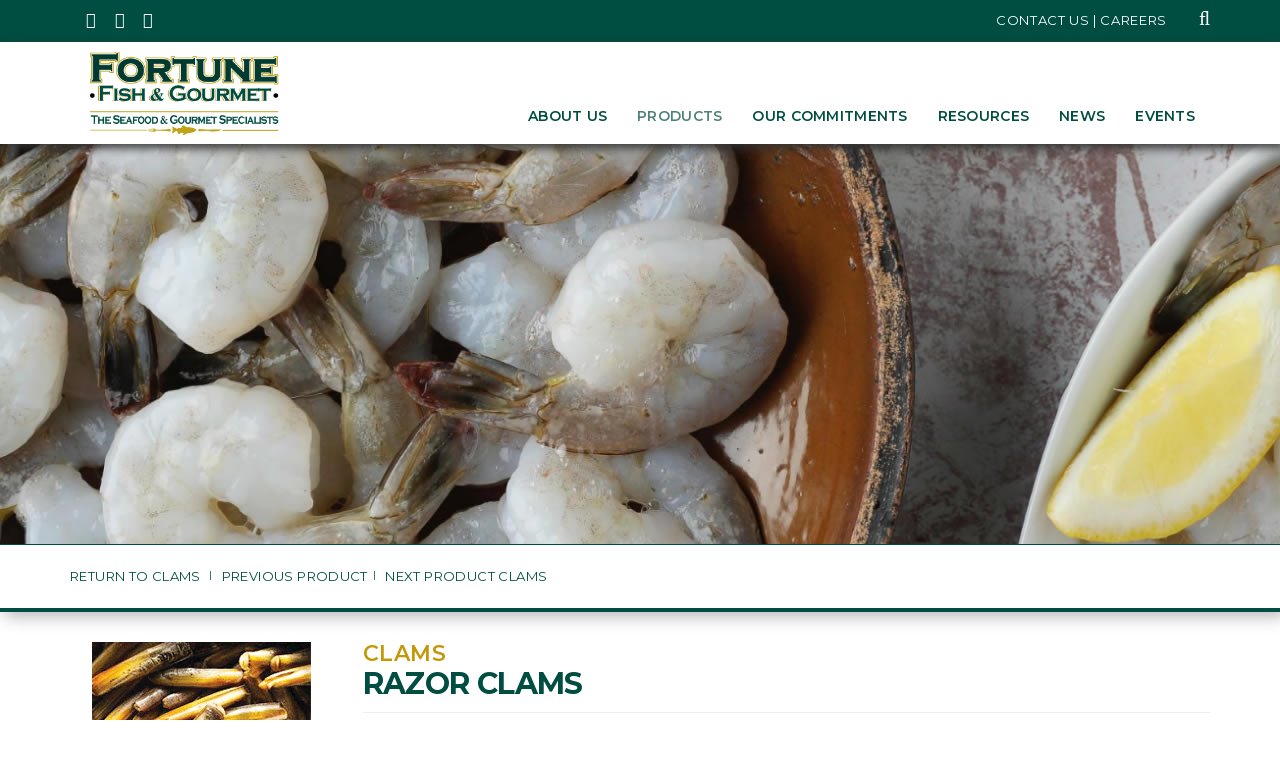

--- FILE ---
content_type: text/html; charset=utf-8
request_url: https://www.fortunefishco.net/razor-clams
body_size: 5172
content:

<!DOCTYPE html>
<html>
<head>
<meta name="viewport" content="width=device-width, initial-scale=1, minimum-scale=1" />
<meta httpequiv="X-UA-Compatible" content="IE=Edge" />
<meta name="generator" content="Kalibrate .NET Framework" />
<meta name="robots" content="index, follow" />
<link rel="canonical" href="//fortunefishco.net/razor-clams" />
<meta name="robots" content="index, follow" />
<meta name="copyright" content="Fortune Fish Gourmet & Seafood | The Seafood & Gourmet Specialists" />
<meta name="author" content="Fortune Fish Gourmet & Seafood | The Seafood & Gourmet Specialists" />
<meta name="robots" content="index" />
    
    <title></title>    
    <link rel="icon" type="image/ico" href="/Themes/Default/Content/favicon.ico?cR-2A%" />
    <link href="/themes/default/content/bootstrap.min.css" rel="stylesheet" type="text/css" />
<link href="/themes/default/content/animate.min.css?v=1.3" rel="stylesheet" type="text/css" />
<link href="/themes/default/content/contentblocks.css?v=1.3" rel="stylesheet" type="text/css" />
<link href="/themes/default/content/alertbar.css" rel="stylesheet" type="text/css" />
<link href="/themes/default/content/menu.css?v=1.3" rel="stylesheet" type="text/css" />
<link href="/themes/default/content/default.css?v=1.3" rel="stylesheet" type="text/css" />
<link href="/themes/default/content/overwrites.css?v=1.3" rel="stylesheet" type="text/css" />
<link href="/themes/default/content/pushymenu.css" rel="stylesheet" type="text/css" />
<link href="/themes/default/content/screen1024.css?v=1.3" rel="stylesheet" type="text/css" />
<link href="/themes/default/content/screen768.css?v=1.3" rel="stylesheet" type="text/css" />
<link href="/themes/default/content/screen480.css?v=1.3" rel="stylesheet" type="text/css" />
<link href="/themes/default/content/screen320.css?v=1.3" rel="stylesheet" type="text/css" />
<link href="/themes/default/content/layouts.css?v=1.3" rel="stylesheet" type="text/css" />
<link href="/themes/default/content/shortcodes.css?v=1.3" rel="stylesheet" type="text/css" />
<link href="/themes/default/content/font-awesome.css?v=1.3" rel="stylesheet" type="text/css" />
<link href="/themes/default/content/responsive-leyouts.css?v=1.3" rel="stylesheet" type="text/css" />
<link href="/themes/default/content/masterslider/style/masterslider.css?v=1.3" rel="stylesheet" type="text/css" />
<link href="/themes/default/content/simple-line-icons.css?v=1.3" rel="stylesheet" type="text/css" />
<link href="/themes/default/content/owl.carousel.css?v=1.3" rel="stylesheet" type="text/css" />

    <script src="/console/content/scripts/jquery.min.js" type="text/javascript"></script>
<script src="/themes/default/content/scripts/modernizr.js" type="text/javascript"></script>
    
    <meta charset="utf-8" />
       
</head> 
<body>
    

<!--[if lt IE 9]>
<script src="//html5shim.googlecode.com/svn/trunk/html5.js"></script>
<![endif]-->

<div class="site_wrapper green2">
	



<script type="text/javascript">
    $(document).ready(function () {
        //'search-results';
        $("#btnSearch").bind("click", function () {
            if ($("#txtSearch").val().length > 0) {
                location.href = "/search-results?keyword=" + $("#txtSearch").val();
            }
        });

        $("#txtSearch").bind("keypress", function (e) {
            if (e.keyCode == 13) {
                location.href = "/search-results?keyword=" + $("#txtSearch").val();
            }
        });

    });
</script>



<div class="topbar bgcolorgreen">
    <div class="container topbarpadding">
        <div class="topbar-left-items">
            <ul class="toplist pull-left paddtop1">
                <li class="social"><a href="https://www.facebook.com/FortuneFishGourmet" target="_blank" aria-label="Fortune Fish Gourmet & Seafood's Twitter Page, Opens in a New Window"><i class="fa fa-facebook" aria></i></a></li>
                <li class="social"><a href="https://www.instagram.com/fortunefishgourmet/" target="_blank" aria-label="Fortune Fish Gourmet & Seafood's Instagram Page, Opens in a New Window"><i class="fa fa-instagram"></i></a></li>
                
                <li class="social"><a href="https://www.linkedin.com/company/fortune-fish-company/" target="_blank" aria-label="Fortune Fish Gourmet & Seafood's LinkedIn Page, Opens in a New Window"><i class="fa fa-linkedin"></i></a></li>
            </ul>
        </div>

        <div class="topbar-right-items pull-right">
            <ul class="toplist">
                
                    <li class="lineright"><a href="/contact-us">Contact Us | Careers</a></li>
            </ul>
            <div class="header-search-bar">
                <div class="searchfield">
                    <input type="search" type="text" id="txtSearch" placeholder="Enter Keywords...">
                </div>
            </div>
        </div>
    </div>
</div>



<div id="header">
    <div class="container">
        <div class="navbar navbar-default yamm">
            <div class="navbar-header">
                <div class="logo-box big-2"><a href="/" class="navbar-brand less-top-padding"><img src="/Themes/Default/Content/Images/logo.png" alt="Fortune Fish Gourmet & Seafood | The Seafood & Gourmet Specialists | Chicago" /></a></div>
            </div>
            


<div id="navbar-collapse-grid" class="navbar-collapse collapse pull-right">
    <ul class="nav red-4 navbar-nav">
                <li class="dropdown"><a href="/about-fortune-fish">About Us</a>
                        <ul Class="dropdown-menu" role="menu">
                                <li><a href="/about-fortune-fish/mission-vision-values">Mission, Vision, Values</a></li>
                                <li><a href="/about-fortune-fish/history">Our History</a></li>
                                <li><a href="/about-fortune-fish/facility">Our Facilities</a></li>
                                <li><a href="/regions-of-service">Regions of Service</a></li>
                                <li><a href="/affiliations">Links/Affiliations</a></li>
                                <li><a href="/about-fortune-fish/our-staff">Our Team</a></li>
                        </ul>
                </li>
                <li class="dropdown"><a href="/products" class="current">Products</a>
                        <ul Class="dropdown-menu" role="menu">
                                <li><a href="/finfish">Finfish</a></li>
                                <li><a href="/shellfish">Shellfish</a></li>
                                <li><a href="/products/specialty-seafood">Specialty Seafood</a></li>
                                <li><a href="/products/gourmet-raw-premium-meat">Raw Premium Meat</a></li>
                                <li><a href="/products/chicken-poultry">Chicken &amp; Poultry</a></li>
                                <li><a href="/gourmet-foods">Gourmet Foods</a></li>
                                <li><a href="/products/fortune-catalogs">Fortune Catalogs</a></li>
                        </ul>
                </li>
                <li class="dropdown"><a href="/sustainability">Our Commitments</a>
                        <ul Class="dropdown-menu" role="menu">
                                <li><a href="/sustainability/sustainable-seafood-policy">Sustainable Seafood Policy</a></li>
                                <li><a href="/sustainability/better-seafood-board">Better Seafood Board</a></li>
                                <li><a href="/sustainability/sea-pact">Sea Pact</a></li>
                                <li><a href="/sustainability/fortune-cares">Fortune Cares</a></li>
                                <li><a href="/sustainability/seafood-nutrition-partnership">Seafood Nutrition Partnership</a></li>
                        </ul>
                </li>
                <li class="dropdown"><a href="/resources">Resources</a>
                        <ul Class="dropdown-menu" role="menu">
                                <li><a href="/resources/customer-resources">Customer Resources</a></li>
                                <li><a href="/resources/vendor-resources">Vendor Resources</a></li>
                        </ul>
                </li>
                <li class="dropdown"><a href="/blog">News</a>
                </li>
                <li class="dropdown"><a href="/events">Events</a>
                </li>
    </ul>
</div>







        </div>
    </div>
    <div class="navr">
        



<script type="text/javascript">
    $(document).ready(function () {
        //'search-results';
        $("#btnSearch").bind("click", function () {
            if ($("#txtmobileSearch").val().length > 0) {
                location.href = "/search-results?keyword=" + $("#txtmobileSearch").val();
            }
        });

        $("#txtmobileSearch").bind("keypress", function (e) {
            if (e.keyCode == 13) {
                location.href = "/search-results?keyword=" + $("#txtmobileSearch").val();
            }
        });

    });
</script>

<header>

    <div class="mobile-search-bar">
        <div class="searchfield">
            <input type="search" type="text" id="txtmobileSearch" placeholder="Enter Keywords...">
        </div>
    </div>

    <!-- Menu Button -->
    <div class="menumobile-btn"></div>

    <!-- Pushy Menu -->
    <nav class="pushymenu pushymenu-right">
        <div class="menu-title"><a href="/"><img src="/Themes/Default/Content/Images/logo.png" alt="Fortune Fish Gourmet & Seafood" /></a></div>
        <ul>
                    <li>
                        <a href="/about-fortune-fish">About Us</a>
                    <ul>
                    <li><a href="/about-fortune-fish/mission-vision-values">Mission, Vision, Values</a></li>
                    <li><a href="/about-fortune-fish/history">Our History</a></li>
                    <li><a href="/about-fortune-fish/facility">Our Facilities</a></li>
                    <li><a href="/regions-of-service">Regions of Service</a></li>
                    <li><a href="/affiliations">Links/Affiliations</a></li>
                    <li><a href="/about-fortune-fish/our-staff">Our Team</a></li>
                    </ul>
                    </li>
                <li><a href="/products" class="selected">Products</a>
                        <ul>
                        <li><a href="/finfish">Finfish</a></li>
                        <li><a href="/shellfish">Shellfish</a></li>
                        <li><a href="/products/specialty-seafood">Specialty Seafood</a></li>
                        <li><a href="/products/gourmet-raw-premium-meat">Raw Premium Meat</a></li>
                        <li><a href="/products/chicken-poultry">Chicken &amp; Poultry</a></li>
                        <li><a href="/gourmet-foods">Gourmet Foods</a></li>
                        <li><a href="/products/fortune-catalogs">Fortune Catalogs</a></li>
                        </ul>
                </li>
                    <li>
                        <a href="/sustainability">Our Commitments</a>
                    <ul>
                    <li><a href="/sustainability/sustainable-seafood-policy">Sustainable Seafood Policy</a></li>
                    <li><a href="/sustainability/better-seafood-board">Better Seafood Board</a></li>
                    <li><a href="/sustainability/sea-pact">Sea Pact</a></li>
                    <li><a href="/sustainability/fortune-cares">Fortune Cares</a></li>
                    <li><a href="/sustainability/seafood-nutrition-partnership">Seafood Nutrition Partnership</a></li>
                    </ul>
                    </li>
                    <li>
                        <a href="/resources">Resources</a>
                    <ul>
                    <li><a href="/resources/customer-resources">Customer Resources</a></li>
                    <li><a href="/resources/vendor-resources">Vendor Resources</a></li>
                    </ul>
                    </li>
                    <li>
                        <a href="/blog">News</a>
                    </li>
                    <li>
                        <a href="/events">Events</a>
                    </li>
                                <li><a href="/contact-us">Contact Us | Careers</a></li>
        </ul>
        <div class="clear25"></div>
			<ul class="toplist pull-left paddtop1 mobilenav">
				<li class="social"><a href="https://www.facebook.com/FortuneFishGourmet" target="_blank" aria-label="Fortune Fish Gourmet & Seafood's Twitter Page, Opens in a New Window"><i class="fa fa-facebook" aria></i></a></li>
				<li class="social"><a href="https://www.instagram.com/fortunefishgourmet/" target="_blank" aria-label="Fortune Fish Gourmet & Seafood's Instagram Page, Opens in a New Window"><i class="fa fa-instagram"></i></a></li>
				<li class="social"><a href="https://twitter.com/Fortune_fish" target="_blank" aria-label="Fortune Fish Gourmet & Seafood's Twitter Page, Opens in a New Window"><i class="fa fa-twitter"></i></a></li>
				<li class="social"><a href="https://www.linkedin.com/company/fortune-fish-company/" target="_blank" aria-label="Fortune Fish Gourmet & Seafood's LinkedIn Page, Opens in a New Window"><i class="fa fa-linkedin"></i></a></li>
<br />
<br />
			</ul>
    </nav>
    <!-- Site Overlay -->
    <div class="site-menuoverlay"></div>
    <script src="/Themes/Default/Content/Scripts/pushymenu.js"></script>
</header>



    </div>
</div>



	




<script type="text/javascript">
    $(document).ready(function () {
        $('title').text("Fortune Fish & Gourmet | Clams
 | Razor Clams");
    })
</script>
<section>
	<div class="header-inner onefive catalog">
		

	<img src="/Assets/fortune-fish-gourmet-seafood-banner-shellfish-v2.jpg" alt="Fortune Fish Gourmet & Seafood |  Shellfish Catalog" Class="img-responsive" />


	</div>
</section>
<div class="clearfix"></div>


<section>
    <div class="pagenation-holder prodselect">
        <div class="container"> 
            <div class="row">
                <div class="col-md-12">
					<div class="otherproducts">

							<a href="/clams">Return to Clams
</a>
							<a href="/cockles" title="Clams
 | Cockles">Previous Product</a>
							<a href="/steamer-clams" title="Clams
 | Steamer Clams">Next Product Clams</a>

					</div>
                </div>
            </div>
        </div>
    </div>
</section>
<!--end section-->
<div Class="clearfix"></div>

<section Class="section-extraless-padding">
    <div Class="container">
        <div Class="row productspecs prodheight">
			<div Class="col-md-9 col-sm-12 col-xs-12 bmargin animated fadeInUp delay75 productrightlower">
				<h2 Class="roboto-slab title uppercase textcolorgold">Clams
</h2>
				<h1 Class="roboto-slab title uppercase textcolorgreen">Razor Clams</h1>
				<div Class="divider-line solid light opacity-6"></div>
				<div Class="ProductCBStyle padtop-5"><p>Razor Clams, commonly called the Atlantic Jackknife Clam, <em>Ensis directus</em>, is found along the Atlantic coast from as far south as South Carolina and north to Canada. &nbsp;Razor Clams are distinct from other clam species due to their unique slender shape. It has a large muscular &ldquo;foot&rdquo; that extends from one end of the narrow-bodied clam that is capable of extending out almost one half of its body length. &nbsp;The Razor Clam has a strong resemblance to the straight razors that first appeared in the 18th and 19th centuries in England or a jackknife.</p>

<p>Razor Clams reside on the sandy bottoms in the intertidal zones. &nbsp;It has a large muscular &ldquo;foot&rdquo; that extends from one end of the clam out to almost one half of its body length.&nbsp;They burrow vertically in the sand. &nbsp;The clam propels itself through the water by opening and closing its shell and drawing in its foot and expelling water.</p>

<p>The meat is very sweet and tender.</p>

<p>Razor Clams are difficult to harvest and tend to be limited commercially. &nbsp;They are harvested by hand in order to collect them alive and in one piece. &nbsp;Another limitation for harvesters is that the clams can only be collected during the lowest tide, during the full moon. &nbsp;This gives harvesters access to the clam beds only a few days out of the month.&nbsp;</p>
</div>



				<div Class="clear20"></div>
			</div>
            <div Class="col-md-3 col-sm-12 col-xs-12 productlefthigher">
                <div Class="product_preview_left bmargin">
                    <div Class="gallery animated fadeInUp delay5">
                        <div Class="full">
                                <img src="/Assets/razor-clams.png" width="219" height="131" alt="Razor Clams" />
                        </div>
                                  <div Class="clear20"></div>
                        <div Class="ProductCBStyle"></div>
                        <div Class="clear20"></div>
                    </div>
                </div>
            </div>
            <div Class="clearbody"></div>
        </div>
    </div>
</section>
<!-- end section -->
<div Class="clearfix"></div>

<script type="text/javascript">
    function initMap() {
        var location = new google.maps.LatLng(, );

        var mapCanvas = document.getElementById('map');
        var mapOptions = {
            center: location,
            zoom: 12,
            panControl: false,
            scrollwheel: false,
            mapTypeId: google.maps.MapTypeId.ROADMAP
        };

        var map = new google.maps.Map(mapCanvas, mapOptions);

        var markerImage = '/Themes/Default/Content/Images/map-marker.png';

        var marker = new google.maps.Marker({
            position: location,
            map: map,
            icon: markerImage
        });
    }
</script>

<script async defer src="https://maps.googleapis.com/maps/api/js?v=3.exp&key=AIzaSyDtkdz6-fqy9X3VMOi3VyZLKkalhIJd1UQ&callback=initMap"></script>


	
<section class="section-fftan sec-padding ourbrands">
    <div class="container">
        <div class="row">
            <div class="carousel_holder">
                <div id="owl-demo8" class="owl-carousel owl-theme">
                    <div class="item"><a href="https://www.chefmartinsausage.com" target="_blank"><img src="/Themes/Default/Content/Images/fortune-fish-gourmet-brand-chef-martin.jpg" alt="Chef Martin Sausages | Fortune Fish & Gourmet"></a></div>
                    <div class="item"><a href="https://www.fortuneimports.net/meribelle" target="_blank"><img src="/Themes/Default/Content/Images/fortune-fish-gourmet-brand-meribelle-crab.jpg" alt="Meribelle Crab | Fortune Fish & Gourmet"></a></div>
                    
                    <div class="item"><a href="/gourmet-foods/cheese/wisconsin-cheese/farmerette-mozzarella" target="_blank"><img src="/Themes/Default/Content/Images/fortune-fish-gourmet-brand-farmerette-cheese.jpg" alt="Farmerette Cheese | Fortune Fish & Gourmet"></a></div>
                    
                    <div class="item"><a href="http://www.old1871.com" target="_blank"><img src="/Themes/Default/Content/Images/fortune-fish-gourmet-brand-old-1871-oysters.jpg" alt="Old 1871 Oysters | Fortune Fish & Gourmet"></a></div>
                    <div class="item"><a href="https://www.coastalseafoods.com" target="_blank"><img src="/Themes/Default/Content/Images/fortune-fish-gourmet-brand-coastal-retail.jpg" alt="Coastal Seafood | Fortune Fish & Gourmet"></a></div>
                    <div class="item"><a href="https://www.fortuneimports.net/coastal-seafood" target="_blank"><img src="/Themes/Default/Content/Images/fortune-fish-gourmet-brand-coastal-seafood.jpg" alt="Coastal Seafood | Fortune Fish & Gourmet"></a></div>
                    <div class="item"><a href="/oysters-east-coast/o-scanny" target="_blank"><img src="/Themes/Default/Content/Images/fortune-fish-gourmet-brand-oscanny-oysters.jpg" alt="O'Scanny Oysters  | Fortune Fish & Gourmet"></a></div>
		    <div class="item"><a href="/finfish/atlantic-salmon-north-road" target="_blank"><img src="/Themes/Default/Content/Images/fortune-fish-gourmet-brand-north-road.jpg" alt="North Road  | Fortune Fish & Gourmet"></a></div>
		    <div class="item"><a href="https://www.fortunefishco.net/gourmet-foods/specialty/classic-provisions" target="_blank"><img src="/Themes/Default/Content/Images/fortune-fish-gourmet-brand-classic-provisions.jpg" alt="Classic Provisions  | Fortune Fish & Gourmet"></a></div>
		    <div class="item"><a href="https://www.empirefishmarket.com/" target="_blank"><img src="/Themes/Default/Content/Images/fortune-fish-gourmet-brand-empire-fish.jpg" alt="Empire Fish Market  | Fortune Fish & Gourmet"></a></div>
		    <div class="item"><a href="https://www.fortunefishco.net/products/gourmet-raw-premium-meat/neesvigs-premium-meat-portions" target="_blank"><img src="/Themes/Default/Content/Images/fortune-fish-gourmet-brand-neesvigs.jpg" alt="Neesvigs  | Fortune Fish & Gourmet"></a></div>
		    <div class="item"><a href="https://www.bstseafood.com/" target="_blank"><img src="/Themes/Default/Content/Images/fortune-fish-gourmet-brand-boston-sword-and-tuna.jpg" alt="Boston Sword & Tuna  | Fortune Fish & Gourmet"></a></div>
		    <div class="item"><a href="https://www.dartagnan.com/" target="_blank"><img src="/Themes/Default/Content/Images/fortune-fish-gourmet-brand-dartagnan.jpg" alt="D'Artagnan  | Fortune Fish & Gourmet"></a></div>
		    <div class="item"><a href="https://www.lobstergram.com/" target="_blank"><img src="/Themes/Default/Content/Images/fortune-fish-gourmet-brand-lobster-gram.jpg" alt="LobsterGram  | Fortune Fish & Gourmet"></a></div>
                </div>
            </div>
        </div>
    </div>
</section>

<div class="clearfix"></div>

<section class="section-copyrights section-green sec-moreless-padding">
    <div class="container footer">
        <div class="row">
            <div class="col-md-12 text-white"> <span>&copy; 2026. Fortune Fish & Gourmet. All rights reserved.</span></div>
        </div>
        <div class="row">
            <div class="developedby">
                <a href="http://www.digitalfunction.com" class="dficon" target="_blank" rel="nofollow">
                    Website Development by Digital Function
                </a>
            </div>
        </div>
    </div>
</section>
<div class="clearfix"></div>

<a href="#" class="scrollup"></a>
</div>

	<script src="https://code.jquery.com/jquery-3.7.1.min.js" crossorigin="anonymous"></script>

<div style="display: none; height: 0;">Built with Kalibrate CMS .NET Framework</div>



<!-- Global site tag (gtag.js) - Google Analytics -->
<script async src="https://www.googletagmanager.com/gtag/js?id=UA-30598153-1"></script>
<script>
	window.dataLayer = window.dataLayer || [];
	function gtag() { dataLayer.push(arguments); }
	gtag('js', new Date());

	gtag('config', 'UA-30598153-1');
</script>





<script src="/Themes/Default/Content/Scripts/bootstrap.min.js" type="text/javascript"></script>
<script src="/Themes/Default/Content/Scripts/jquery.easing.min.js"></script>
<script src="/Themes/Default/Content/Scripts/masterslider.min.js"></script>




<script src="/Themes/Default/Content/Scripts/customeUI.js"></script>
<script src="/Themes/Default/Content/Scripts/totop.js"></script>
<script src="/Themes/Default/Content/Scripts/jquery.sticky.js"></script>
<script src="/Themes/Default/Content/Scripts/owl-carousel/owl.carousel.min.js"></script>
<script src="/Themes/Default/Content/Scripts/owl-carousel/custom.js"></script>

<script src="/Themes/Default/Content/Scripts/functions.js" type="text/javascript"></script>

<!-- Facebook Pixel Code -->
<script>
	!function (f, b, e, v, n, t, s) {
		if (f.fbq) return; n = f.fbq = function () {
			n.callMethod ?
				n.callMethod.apply(n, arguments) : n.queue.push(arguments)
		};
		if (!f._fbq) f._fbq = n; n.push = n; n.loaded = !0; n.version = '2.0';
		n.queue = []; t = b.createElement(e); t.async = !0;
		t.src = v; s = b.getElementsByTagName(e)[0];
		s.parentNode.insertBefore(t, s)
	}(window, document, 'script',
		'https://connect.facebook.net/en_US/fbevents.js');
	fbq('init', '406672746789635');
	fbq('track', 'PageView');
</script>
<noscript>
	<img height="1" width="1" src="https://www.facebook.com/tr?id=406672746789635&ev=PageView&noscript=1" />
</noscript>
<!-- End Facebook Pixel Code -->

    
</body>
</html>







--- FILE ---
content_type: text/css
request_url: https://www.fortunefishco.net/themes/default/content/contentblocks.css?v=1.3
body_size: 10141
content:
@import url('https://fonts.googleapis.com/css?family=Source+Sans+Pro');
@import url('https://fonts.googleapis.com/css?family=Brawler');
@import url('https://fonts.googleapis.com/css?family=Cabin');
@import url('https://fonts.googleapis.com/css?family=Open+Sans:300,400,600,700,800');
@import url('https://fonts.googleapis.com/css?family=Roboto:100,300,400,500,700,900');
@import url('https://fonts.googleapis.com/css?family=Roboto+Slab:100,400,700');

@import url('https://fonts.googleapis.com/css2?family=Montserrat:ital,wght@0,100..900;1,100..900&family=Open+Sans:wght@300..800&display=swap');

/* =====================================================================
	GLOBAL CB STYLES
===================================================================== */
.StandardCBStyle {font-family: 'Montserrat', sans-serif;}
.StandardCBStyle p, .normalPara p {margin: 0; padding: 0;}

.StandardCBStyle a {color: #004D41; text-decoration: underline; font-weight: 500;}
.StandardCBStyle a:hover {color: rgba(0, 77, 65, .7);}

/* =====================================================================
	STANDARD CB / BASE STYLES USED IN EDITOR
===================================================================== */
.StandardCBStyle, .StandardCBStyle .normalPara p, .StandardCBStyle .normalPara, .StandardCBStyle p {font-size: 16px; line-height: 27px; color: #333333; font-weight: 400;}

/*  STANDARD / H TAGS    ================= */
.StandardCBStyle h3, .StandardCBStyle h4, .StandardCBStyle h5, .StandardCBStyle h6 {margin: 0; padding: 0; line-height: 27px; font-weight: 700;}
.StandardCBStyle h3 {font-size: 1.2em;}
.StandardCBStyle h4 {font-size: 1em;}
.StandardCBStyle h5 {font-size: 1em; font-weight: 500;}
.StandardCBStyle h6 {font-size: 1em; font-weight: 300;}

/*  STANDARD / ORDERED & UNORDERED STYLES    ================= */
.StandardCBStyle ul {margin: 20px 0 20px 0; padding:0 0 0 0; display: block; position: relative;}
.StandardCBStyle ul li  {margin:8px 0 8px 25px; padding: 0 10px 0 25px; list-style-type:none; line-height: 24px; position: relative;}
.StandardCBStyle ul li:before {   
    content: '';
    position: absolute;
    top: 10px;
    left: 0;
    width: 6px;
    height: 6px;
    border-radius: 50%;
    border: 1px solid rgba(0, 77, 65, .6);
    -webkit-transition: all .2s;
    -moz-transition: all .2s;
    -ms-transition: all .2s;
    -o-transition: all .2s;
    transition: all .2s;
}

.StandardCBStyle ol {margin: 15px 0 20px 15px; padding:0 0 0 0;}
.StandardCBStyle ol li  {margin:8px 0 15px 25px; padding:0 45px 0 5px; line-height: 23px; zoom:1; list-style-type: decimal-leading-zero;}

/*  STANDARD / OTHER STYLES    ================= */
.StandardCBStyle hr {background-color: #F6F3E2; border: none; height: 1px;}
.StandardCBStyle blockquote {font-size: 18px; color: #666666; background-color: #f4f4f4; line-height: 1.9em; margin: 24px 0 24px 0; padding: 25px 35px 35px 35px; box-shadow: 0 0 10px #999; border: 4px solid #fff;}

/*  STANDARD / TABLE STYLES    ================= */
.StandardCBStyle table {font-size: 14px; line-height: 15px; color: #333333; font-weight: 400; text-align: left;}

.StandardCBStyle table thead {font-size: 12px; line-height: 16px; color: #ffffff; font-weight: 400; background-color: #004D41; text-transform: uppercase; letter-spacing: .03em;}
.StandardCBStyle table thead th {padding: 5px 10px 4px 10px;}
.StandardCBStyle table thead th:nth-child(2) {}
.StandardCBStyle table thead th:nth-child(3) {}

.StandardCBStyle table tbody td {padding: 10px 10px;}
.StandardCBStyle table td:nth-child(2) {}
.StandardCBStyle table td:nth-child(3) {}

.StandardCBStyle caption {caption-side:bottom; text-align: left; font-size: .75em;}

/*  STANDARD / 100% VIDEO EMBED   ================= */
.StandardCBStyle .video-container {
    position: relative;
    padding-bottom: 56.25%;
    padding-top: 30px; 
    height: 0; 
    overflow: hidden;
    z-index: 5;
    margin: 0 auto;
    text-align: center;
    width: 100%;
    }
 
.StandardCBStyle .video-container iframe,
.StandardCBStyle .video-container object,
.StandardCBStyle .video-container embed {
    position: absolute;
    top: 0;
    left: 0;
    width: 100%;
    /*max-width: 640px;*/
    height: 100%;
    /*max-height: 420px;*/
    z-index: 4001;
    margin: 0 auto;
    text-align: center;
    }

.StandardCBStyle .forcetopremovebot {
    padding: 8px 0 0 0 !important;
    margin-bottom: -16px !important;
}

/* =====================================================================
	STANDARD CB / CONTENT LINK BUTTONS
===================================================================== */

.StandardCBStyle p a.contentbutton {
    display: inline-block !important;
    float: left;
    background-color: #004D41;
    color: #ffffff;
    padding: 10px 0;
    width: 49.3%;
    text-align: center;
    margin: 0 1px 1px 0;
    text-decoration: none;
}

.StandardCBStyle p a.contentbutton:hover {
    background-color: #C39809;
}

@media only screen and (max-width: 480px) {

    .StandardCBStyle p a.contentbutton {
        display: block;
        float: none;
        width: 100%;
    }
    
}
 

/* =====================================================================
	STANDARD CB / FORCE WIDTH PROMOTION
===================================================================== */

.StandardCBStyle .promotionimages img {
    width: 100% !important;
    max-width: 658px !important;
    margin: 0 auto !important;
}

/* =====================================================================
	HOME CB / STYLES USED IN EDITOR
===================================================================== */
.HomeCBStyle {font-family: 'Open Sans', sans-serif;}
.HomeCBStyle p {margin: 0; padding: 0;}

.HomeCBStyle a {color: #004D41; text-decoration: underline;}
.HomeCBStyle a:hover {color: #C39809;} 
.HomeCBStyle, .HomeCBStyle .normalPara p, .HomeCBStyle .normalPara, .HomeCBStyle p {font-size: 14px; line-height: 1.8em; color: #333333; font-weight: 400;}


/* =====================================================================
	PRODUCT DETAILS CB / STYLES USED IN EDITOR
===================================================================== */
.ProductCBStyle {font-family: 'Open Sans', sans-serif; position: relative; z-index: 201;}
.ProductCBStyle p, .normalPara p, .HomeCBStyle p {margin: 0; padding: 0;}

.ProductCBStyle a {color: #004D41;text-decoration: underline;}
.ProductCBStyle a:hover {color:#C39809;}

.ProductCBStyle, .normalPara p, .ProductCBStyle .normalPara {font-size: 15px; line-height: 26px; color: #333333; font-weight: 400;}

/*  PRODUCT DETAILS / H TAGS    ================= */
.ProductCBStyle h3, .ProductCBStyle h4 {
    font-size: 20px !important;
    line-height: 30px !important;
    padding: 14px 0 0 0;   
    color: #004D41;  
    margin: 0 !important;
    font-weight: 300;
}

.ProductCBStyle h3 {
    border-bottom: 1px solid #F6F3E2;
    font-weight: 700;
}

.ProductCBStyle h5  {
    font-size: 14px; 
    color: #C39809 !important; 
    line-height: 18px; 
    font-weight: normal; 
    margin: 0 0 0 0; 
    padding: 5px 0 !important; 
    letter-spacing: .05em; 
    border-top: 1px solid #F6F3E2;
}

.ProductCBStyle h5 a, .ProductCBStyle h5 a:hover {
    color:#C39809 !important;
    text-decoration: none !important
}

.ProductCBStyle h5:last-child {
    margin-bottom: 10px !important;
    border-bottom: 1px solid #F6F3E2 !important;
}

.ProductCBStyle table td h5:first-of-type{
    margin-top: 8px !important;
}

.ProductCBStyle h5:first-child{
    margin-top: 8px !important;
}

.ProductCBStyle h6  {
    font-size: 14px; 
    color: #C39809 !important; 
    line-height: 18px !important; 
    font-weight: normal; 
    margin: 0 0 0 0; 
    padding: 5px 0 5px 0 !important; 
    letter-spacing: .05em; 
    border-bottom: 1px solid #F6F3E2;
}

.ProductCBStyle h3 + p  {
    padding-bottom: 10px;
    margin-bottom: 0;
}

/*  STANDARD / ORDERED & UNORDERED STYLES    ================= */
.ProductCBStyle ul {margin: 20px 0 20px 0; padding:0 0 0 0}
.ProductCBStyle ul li  {margin:8px 0 15px 5px; padding: 0 45px 0 17px; list-style-type:none; line-height: 20px;}
.ProductCBStyle ul li:before {   
    content: '';
    display: inline-block;
    vertical-align: middle;
    top: 0;
    left: 0;
    margin-right: 16px;
    width: 5px;
    height: 5px;
    border-radius: 50%;
    border: 1px solid #C39809;
    -webkit-transition: all .2s;
    -moz-transition: all .2s;
    -ms-transition: all .2s;
    -o-transition: all .2s;
    transition: all .2s;
}

.ProductCBStyle ol {margin: 15px 0 20px 15px; padding:0 0 0 0;}
.ProductCBStyle ol li  {margin:8px 0 15px 25px; padding:0 45px 0 5px; line-height: 23px; zoom:1; list-style-type: decimal-leading-zero;}


.ProductCBStyle hr {background-color: #F6F3E2; border: none; height: 1px;}
 


/*  PRODUCT DETAILS / 100% VIDEO EMBED   ================= */
.ProductCBStyle .video-container {
    position: relative;
    padding-bottom: 56.25%;
    padding-top: 30px; 
    height: 0; 
    overflow: hidden;
    z-index: 5;
    margin: 0 auto;
    text-align: center;
    width: 100%;
    }

.ProductCBStyle .video-container iframe,
.ProductCBStyle .video-container object,
.ProductCBStyle .video-container embed {
    position: absolute;
    top: 0;
    left: 0;
    width: 100%;
    /*max-width: 640px;*/
    height: 100%;
    /*max-height: 420px;*/
    z-index: 4001;
    margin: 0 auto;
    text-align: center;
    }


   
/* =====================================================================
	LOAD FONTS
===================================================================== */
@font-face {
	font-family: 'df-icomoon';
	src:url('/Themes/Default/Content/fonts/df-icomoon.eot?a9yoq0');
	src:url('/Themes/Default/Content/fonts/df-icomoon.eot?#iefixa9yoq0') format('embedded-opentype'),
		url('/Themes/Default/Content/fonts/df-icomoon.woff?a9yoq0') format('woff'),
		url('/Themes/Default/Content/fonts/df-icomoon.ttf?a9yoq0') format('truetype'),
		url('/Themes/Default/Content/fonts/df-icomoon.svg?a9yoq0#df-icomoon') format('svg');
	font-weight: normal;
	font-style: normal;
}


--- FILE ---
content_type: text/css
request_url: https://www.fortunefishco.net/themes/default/content/alertbar.css
body_size: 1438
content:


.alertbar {
    background-color: #df110b;
}

.alertpadding {
    padding-top: 4px;
    padding-bottom: 4px;
}

.alertgrid {
    font-family: "Montserrat", serif;
    display: grid;
    grid-template-columns: repeat(2, auto);
    justify-content: center;   /* centers the columns horizontally */
    gap: 40px;                 /* adjust spacing */
    width: 100%;
    text-align: center;
    color: #ffffff;
    white-space: nowrap;
}

.alertgrid a {
    color: #ffffff;
    font-weight: 700;
    font-size: 13px;
}

.alertgrid a:hover, .alertgrid a:active, .alertgrid a:focus {
    color: rgba(255, 255, 255, 0.8) !important;
}

.alertgrid a i {
    color: rgba(255, 255, 255, 0.8) !important;
    padding-left: 2px;
    font-size: 12px;
}

.alertimage {
    max-width: 125px;
}
.alertimage img {
    width: 100%;
}

.alertcontent {
    text-transform: uppercase;
}


@media only screen and (max-width: 600px) {

    .container.alertpadding {
        width: 100% !important;
        padding-right: 5px;
        padding-left: 5px;
    }

    .alertgrid {
        justify-content: space-between;  
        gap: 10px;              
        text-align: center;
        color: #ffffff;
    }

    .alertgrid a {
        color: #ffffff;
        font-weight: 700;
        font-size: 11px;
    }

    .alertimage {
        max-width: 100px;
    }


}

@media only screen and (max-width: 380px) {

    .alertgrid {
        grid-template-columns: repeat(1, auto);
        text-align: center;
        justify-content: center;

    }

    .alertimage, .alertimage img {
        display: none;
    }


}

--- FILE ---
content_type: text/css
request_url: https://www.fortunefishco.net/themes/default/content/default.css?v=1.3
body_size: 108293
content:
/*
Template: Hasta
Author: Codelayers
Version: 1.0
Design and Developed by: Codelayers
*/

/*
======================================
[ CSS TABLE CONTENT ]
======================================
    [Table of contents]

	1. General
		+ Text Colors
		+ Divider lines
		+ Paddings
		+ Opacity styles
		+ fonts
		+ Icon Boxes
		+ Text Boxes
		+ Buttons
		+ Opacity styles
		+ buttons

	2. Image boxes
		+ section-side-image
		+ background-imgholder
		+ image-left
		+ image-holder
		+ nodisplay-image
	
	3. Lists
		+ iconlist
		+ clientlogo-list
		+ side-nav-list
		+ category-links
		+ tags 
	
	4. Menu Backgrounds
		+ Headers
	
	5. Topbar Styles
		+ topbar
		+ toplist
	
	6. Logo
		+ logo
	
	7. Section Titles
		+ section titles
	
	8. Page Section Styles
		+ Section Styles
	
	9. Footer Styles
		+ footer logo
		+ lists
	
	
	10. Parallax Sections
	
	11. Overlay Styles
		+ Section Overlay
		+ video overlay
	
	12. Social Links
		+ social-icons-1
		+ social-icons-2
		+ social-icons-3
	
	13. Feature boxs
	
	14. Team Section
	
	15. Price Tables
	
	16. Blog Posts
	
	17. Testimonials

	18. Footer Newsletter
	
	19. Video wrapers
	
	20. Progress bar
	
	21. Newsletter
	
	22. css progress circles
	
	23. Page Scroll to Top
	
======================================
[ END CSS TABLE CONTENT ]
======================================
*/

/* =========== General ============= */
body {
	font: 14px "Montserrat", serif;
	font-weight: normal;
	font-style: normal;
	line-height: 23px;
	color: #727272;
    margin: 0;
    padding: 0;
    overflow-x:hidden;

}


/* =========== HELPERS ============= */
.clear {clear: both;}
.clearfix {clear: both; height: 0;}
.clear5 {clear: both; height: 5px;}
.clear10 {clear: both; height: 10px;}
.clear15 {clear: both; height: 15px;}
.clear20 {clear: both; height: 20px;}
.clear25 {clear: both; height: 25px;}
.clear50 {clear: both; height: 50px;}
.clearbody {clear: both; height: 85px;}

.forceheight {
    min-height: 800px;
    _height: 800px;
}


.padtop-5 {padding-top: 5px;}
.padtop-10 {padding-top: 10px;}
.padtop-20 {padding-top: 20px;}
.padtop-25 {padding-top: 25px;}
.padtop-30 {padding-top: 30px;}
.padtop-40 {padding-top: 40px;}
.padtop-50 {padding-top: 50px;}

.padleft-5 {padding-left: 5px;}
.padleft-10 {padding-left: 10px;}
.padleft-20 {padding-left: 20px;}
.padleft-25 {padding-left: 25px;}
.padleft-30 {padding-left: 30px;}
.padleft-40 {padding-left: 40px;}
.padleft-50 {padding-left: 50px;}
 
.padbot-5 {padding-bottom: 5px;}
.padbot-10 {padding-bottom: 10px;}
.padbot-20 {padding-bottom: 20px;}
.padbot-25 {padding-bottom: 25px;}
.padbot-30 {padding-bottom: 30px;}
.padbot-40 {padding-bottom: 40px;}
.padbot-50 {padding-bottom: 50px;}
.padbot-60 {padding-bottom: 60px;}
.padbot-70 {padding-bottom: 70px;}
.padbot-80 {padding-bottom: 80px;}

.padright-5 {padding-right: 5px;}
.padright-10 {padding-right: 10px;}
.padright-20 {padding-right: 20px;}
.padright-25 {padding-right: 25px;}
.padright-30 {padding-right: 30px;}
.padright-40 {padding-bottom: 40px;}
.padright-50 {padding-bottom: 50px;}
.padright-60 {padding-bottom: 60px;}
.padright-70 {padding-bottom: 70px;}
.padright-80 {padding-bottom: 80px;}

.margintop-5 {margin-top: 5px;}
.margintop-10 {margin-top: 10px;}
.margintop-20 {margin-top: 20px;}
.margintop-25 {margin-top: 25px;}
.margintop-30 {margin-top: 30px;}
.margintop-40 {margin-top: 40px;}
.margintop-50 {margin-top: 50px;}

.marginbot-5 {margin-bottom: 5px;}
.marginbot-10 {margin-bottom: 10px;}
.marginbot-20 {margin-bottom: 20px;}
.marginbot-25 {margin-bottom: 25px;}
.marginbot-30 {margin-bottom: 30px;}
.marginbot-40 {margin-bottom: 40px;}
.marginbot-50 {margin-bottom: 50px;}
.marginbot-60 {margin-bottom: 60px;}
.marginbot-70 {padding-bottom: 70px;}
.marginbot-80 {margin-bottom: 80px;}

/* =========== STAGGER DIV */
.stagger {
    display: none;
}


/* =========== HEAD TAGS */
h1,h2,h3,h4 {
    letter-spacing: .03em;
}

/* =========== HEADER */
#header {
    background-color: #ffffff !important;
    box-shadow: 5px 4px 10px #333333;
}

.topbarpadding {
    padding-top: 9px;
    padding-bottom: 9px;
}

.toplist li {
    color: #ffffff !important;
    padding: 0 10px 0 10px;
    text-transform: uppercase;
    font-size: 11px !important;
}

.toplist li:first-child {
    padding: 0 10px 0 25px !important;
}

.toplist li a {
    color: #ffffff !important;
    text-transform: uppercase;
    font-size: 11px;
    letter-spacing: .05em;
}

.topbar-right-items li a {
    font-size: 10px;
    padding: 0 0 0 0;
}

.toplist li.lineright {
    margin-right: 13px;
    font-size: 11px !important;
    border: none !important;
}

.toplist li.rightcity {
    font-size: 11px;
    padding: 0 5px 0 8px !important;
}

.toplist li.rightcity:after {
    content: "|";
    font-size: 12px;
    padding-left: 5px;
    color: #c3a254
}

.toplist li.rightnumber {
    padding: 0 20px 0 0 !important;
}

.toplist li a .fa {
    font-size: 15px ;
}

.toplist li a:hover, .toplist li .lineright a:hover {
    color: #F6F3E2 !important;
}

/* =========== LOGO */
.navbar-header .logo-box.big-2 img{
	width: 70%;
}

#header .navbar-brand.less-top-padding {
    padding: 10px 0 0 0 !important;
}

/* =========== MENU */
.navbar-default .navbar-nav>li>a, .navbar-default .navbar-text {
    color: #004D41;
}

.navbar-default .navbar-nav li a.current {
    color: rgba(0, 77, 65, .7) !important;
}

.dropdown-menu > li > a {
    clear: both;
    color: #004D41;
    display: block;
    font-weight: 400;
    font-size: 15px !important;
    line-height: 20px;
    padding: 5px 20px 5px 12px;
    white-space: nowrap;
}

.dropdown-menu > li > a:hover {    
	color: #ffffff !important;
    background-color: rgba(0, 77, 65, .6);
}

/* =========== SUB NAV */
.category-links li {
    width: 100%;
    padding: 5px 0 !important;
    margin: 0 0 0 0;
    float: left;
    border-bottom: 1px solid #F6F3E2 !important;
}

.category-links li a {
    color: #004D41 !important;
}

.category-links li a:hover {
    color: #C39809 !important;
}

.category-links li a.activeSub {
    color: #C39809 !important;
}

/* =========== SECTIONS */
.section-fftan {    
    background-color: #ffffff !important;
}

/* =========== TEXT */
.ms-layer.text3 {
	color: #fff;
	font-size: 26px;
	line-height: 29px;
	font-family: Roboto, sans-serif;
	font-weight: normal;
    font-weight: 500;
}

.ms-layer.text3 p {
    padding: 0;
    margin: 0;
}

.ms-layer.text39 {
    color: #fff;
    font-size: 50px;
    line-height: 23px;
    text-align: center;
    padding: 0;
    text-transform: uppercase;
    font-family: 'Roboto Slab', sans-serif;
    font-weight: bold;
}

/* =========== TITLES */
.header-inner .title {
    padding: 100px 0 0 0;
    margin: 0px;
    font-size: 30px;
    font-weight: 700;
    letter-spacing: .08em;
}

/* =========== TITLE LINES */
.title-line-9 {
    background-color: #004D41 !important;
}

.title-line-4 {
    background-color: #004D41 !important;
}

/* =========== HOVER IMAGES */
.categorygrid h5 {
    padding: 0 10px;
    font-size: 16px !important;
    line-height: 17px !important;
}


.img-hover-4 {
    min-height: 131px;
    _height: 131px;
    max-height: 131px;
    overflow: hidden;
    border: 1px solid rgba(0, 77, 65, 0.2) !important;
}

.img-hover-4 .text-box{
	-webkit-transition: all .4s ease !important;
    -moz-transition: all .4s ease !important;
    -o-transition: all .4s ease !important;
    transition: all .4s ease !important;
    background-color: rgba(0, 77, 65, 0.6) !important;
}

.img-hover-4:hover .text-box{
    background-color: rgba(0, 77, 65, .9) !important;
}


/* a link Styles
 ------------------------------ */
a, .btn {
	-webkit-transition: all 0.3s ease-out 0s;
	-moz-transition: all 0.3s ease-out 0s;
	-ms-transition: all 0.3s ease-out 0s;
	-o-transition: all 0.3s ease-out 0s;
	transition: all 0.3s ease-out 0s;
}
a:hover {
	text-decoration: none;
}
a:focus, a:hover {
	color: #5a5959;
}

a {
	outline: medium none !important;
	color: #727272;
}

.uppercase {
	text-transform: uppercase;
}

/* Headungs
 ------------------------------ */
h1, h2, h3, h4, h5, h6 {
	font-family: 'Montserrat', sans-serif;
	font-weight: normal;
	color: #272727;
	font-weight: 600;
}
h1 a, h2 a, h3 a, h4 a, h5 a, h6 a {
	color: inherit;
}
h1 {
	font-size: 36px;
	line-height: 36px;
	margin-bottom: 20px;
	font-style: normal;
	font-weight: 600;
	letter-spacing: -.02em;
}
h1.lessmar {
	margin-bottom: 10px;
}
h1.lessmar2 {
	margin-bottom: 5px;
}
h2 {
	font-size: 35px;
	line-height: 35px;
	margin-bottom: 20px;
	font-style: normal;
	font-weight: 300;
}
h2.nomargin {
	margin-bottom: 0px;
}
h2.less-mar1 {
	margin-bottom: 3px;
}
h2.less-mar2 {
	margin-bottom: 5px;
}
h2.less-mar3 {
	margin-bottom: 7px;
}
h2.less-mar4 {
	margin-bottom: 9px;
}
h3 {
	font-size: 27px;
	line-height: 30px;
	margin-bottom: 18px;
	font-style: normal;
}
h3.nomargin {
	margin-bottom: 0px;
}
h3.less-mar1 {
	margin-bottom: 3px;
}
h3.less-mar2 {
	margin-bottom: 5px;
}
h3.less-mar3 {
	margin-bottom: 7px;
}
h3.less-mar4 {
	margin-bottom: 9px;
}
h4 {
	font-size: 22px;
	line-height: 25px;
	margin-bottom: 18px;
	font-style: normal;
}
h4.nomargin {
	margin-bottom: 0px;
}
h4.less-mar1 {
	margin-bottom: 3px;
}
h4.less-mar2 {
	margin-bottom: 5px;
}
h4.less-mar3 {
	margin-bottom: 7px;
}
h4.less-mar4 {
	margin-bottom: 9px;
}
h5 {
	font-size: 18px;
	line-height: 23px;
	margin-bottom: 16px;
	font-style: normal;
}
h5.nomargin {
	margin-bottom: 0px;
}
h5.less-mar1 {
	margin-bottom: 3px;
}
h5.less-mar2 {
	margin-bottom: 5px;
}
h5.less-mar3 {
	margin-bottom: 7px;
}
h5.less-mar4 {
	margin-bottom: 9px;
}
h6 {
	font-size: 16px;
	line-height: 21px;
	margin-bottom: 14px;
	font-style: normal;
}
h6.nomargin {
	margin-bottom: 0px;
}
h6.less-mar1 {
	margin-bottom: 3px;
}
h6.less-mar2 {
	margin-bottom: 5px;
}
h6.less-mar3 {
	margin-bottom: 7px;
}
h6.less-mar4 {
	margin-bottom: 9px;
}
.nopadding {
	padding: 0 !important;
	margin: 0 !important;
}
.h1, .h2, .h3, h1, h2, h3, h4 {
	margin-top: 0;
}
ul {
	list-style-type: none;
}
/*=============== Text Colors ============= */

.text-white {
	color: #fff;
}
.text-dark {
	color: #242424;
}
.text-light {
	color: #acacac;
}
.text-green {
	color: #a5cd35;
}
.text-stone {
	color: #c3a254;
}
/*=============== Margins ============= */
 .bmargin {
	margin-bottom: 0px;
}
.tmargin {
	margin-top: 0px;
}
.col-divider-margin {
	width: 100%;
	float: left;
	margin-top: 60px;
}
.col-divider-margin-1 {
	width: 100%;
	float: left;
	margin-top: 10px;
}
.col-divider-margin-2 {
	width: 100%;
	float: left;
	margin-top: 20px;
}
.col-divider-margin-3 {
	width: 100%;
	float: left;
	margin-top: 30px;
}
.col-divider-margin-4 {
	width: 100%;
	float: left;
	margin-top: 40px;
}
.col-divider-margin-5 {
	width: 100%;
	float: left;
	margin-top: 50px;
}
.col-divider-margin-6 {
	width: 100%;
	float: left;
	margin-top: 60px;
}
.nobottom-margin {
	margin-bottom: 0px;
}
.bottom-margin3 {
    margin-bottom: 30px;
}
.bottom-margin4 {
    margin-bottom: 40px;
}
.bottom-margin5 {
    margin-bottom: 50px;
}
.margin-top1 {
    float: left;
    margin-top: 10px;
    width: 100%;
}
.margin-top2 {
    float: left;
    margin-top: 20px;
    width: 100%;
}
.margin-top3 {
    float: left;
    margin-top: 30px;
    width: 100%;
}
.margin-top4 {
    float: left;
    margin-top: 40px;
    width: 100%;
}
.margin-top5 {
    float: left;
    margin-top: 50px;
    width: 100%;
}
.margin-top6 {
    float: left;
    margin-top: 60px;
    width: 100%;
}
.margin-top7 {
    float: left;
    margin-top: 70px;
    width: 100%;
}
.margin-left-1 {
    margin-left: 10px;
}
.margin-left-2 {
    margin-left: 20px;
}
.margin-left-3 {
    margin-left: 30px;
}
.margin-left-4 {
    margin-left: 40px;
}
.margin-left-5 {
    margin-left: 50px;
}
.margin-left-6 {
    margin-left: 60px;
}
.margin-left-7 {
    margin-left: 70px;
}
.colmargin {
	margin: 0 0 0 0;
}
.col-centered {
	float: none;
	margin: 0 auto;
}
/* font weight
 ------------------------------ */
.fweight1 {
	margin-bottom: 0px;
}

/*=============== Divider lines ============= */
 .divider-line {
	float: left;
	width: 100%;
}
.divider-line.dashed {
	border-bottom: 1px dashed;
}
 .divider-line.solid {
	border-bottom: 1px solid;
}
.divider-line.dark {
	border-bottom-color:#444444;
}
.divider-line.dark-2 {
	border-bottom-color:#343333;
}
.divider-line.light {
	border-bottom-color:#e4e4e4;
}
 .divider-line.top-padding {
	padding-top: 20px;
}
 .divider-line.bottom-margin {
	margin-bottom: 20px;
}
 .divider-line.margin {
	margin: 20px 0;
}

/* Divider Line less width
 ------------------------------ */
.divider-line.less-width-2{
	width: 20%;
}
.divider-line.less-width-3{
	width: 30%;
}
.divider-line.less-width-4{
	width: 40%;
}
 .divider-line.less-width-5{
	width: 50%;
}
.divider-line.less-width-6{
	width: 60%;
}
 .divider-line.less-width-7{
	width: 70%;
}
.divider-line.less-width-8{
	width: 80%;
}
 .divider-line.less-width-9{
	width: 90%;
}

/* Divider Line align center
 ------------------------------ */
.divider-line.align-center{
	 margin:0 auto;
	 float:none;
}

/* Divider Line colors
 ------------------------------ */
 .divider-line.red2 {
	border-bottom-color:#ea3628;
}
 .divider-line.yellow-2 {
	border-bottom-color:#fcc813;
}
 .divider-line.red-4 {
	border-bottom-color:#e93e21;
}
.divider-line.cyan {
	border-bottom-color:#42d1aa;
}
.divider-line.blue {
	border-bottom-color:#1fbef0;
}
.divider-line.orange-4 {
	border-bottom-color:#ff9320;
}
.divider-line.green-4 {
	border-bottom-color:#8ac700;
}
/*=============== Paddings ============= */
 
.no-top-padding {
	padding-top: 0;
}
/* padding top
 ------------------------------ */
.padding-top-1 {
	padding-top: 10px;
}
.padding-top-2 {
	padding-top: 20px;
}
.padding-top-3 {
	padding-top: 30px;
}
.padding-top-4 {
	padding-top: 40px;
}
.padding-top-5 {
	padding-top: 50px;
}
.padding-top-6 {
	padding-top: 60px;
}

/* left padding
 ------------------------------ */
 
.padding-left-1 {
	padding-left: 10px;
}
.padding-left-2 {
	padding-left: 20px;
}
.padding-left-3 {
	padding-left: 30px;
}
.padding-left-4 {
	padding-left: 40px;
}
.padding-left-5 {
	padding-left: 50px;
}
.padding-left-6 {
	padding-left: 60px;
}
.padding-left-7 {
	padding-left: 70px;
}
.padding-left-8 {
	padding-left: 80px;
}

/* right padding
 ------------------------------ */
 
.padding-right-1 {
	padding-right: 10px;
}
.padding-right-2 {
	padding-right: 20px;
}
.padding-right-3 {
	padding-right: 30px;
}
.padding-right-4 {
	padding-right: 40px;
}
.padding-right-5 {
	padding-right: 50px;
}
.padding-right-6 {
	padding-right: 60px;
}
.padding-right-7 {
	padding-right: 70px;
}
.padding-right-8 {
	padding-right: 80px;
}
.nopaddtop {
	padding-top: 0px;
}


/*=============== Opacity styles ============= */
.opacity-1 {
	opacity:0.1;
}
.opacity-2 {
	opacity:0.1;
}
.opacity-3 {
	opacity:0.3;
}
.opacity-4 {
	opacity:0.4;
}
.opacity-5 {
	opacity:0.5;
}
.opacity-6 {
	opacity:0.6;
}
.opacity-7 {
	opacity:0.7;
}
.opacity-8 {
	opacity:0.8;
}
/*=============== fonts ============= */

.droid-serif {
	font-family: 'Droid Serif', serif;
}
.ubuntu {
	font-family: 'Ubuntu', sans-serif;
}
.oswald {
	font-family: 'Oswald', sans-serif;
}
.muli {
	font-family: 'Muli', sans-serif;
}
.great-vibes {
	font-family: 'Great Vibes', cursive;
}
.old-standardtt {
	font-family: 'Old Standard TT', serif;
}
.dosis {
	font-family: 'Dosis', sans-serif;
}
.roboto-slab {
    font-family: "Montserrat", serif;
}
.gfs-didot {
	font-family: 'GFS Didot', serif;
}
.raleway {
	font-family: "Raleway", sans-serif;
}
.gloria-hallelujah {
	font-family: 'Gloria Hallelujah', cursive;
}
.love-ya-like-a-sister {
	font-family: 'Love Ya Like A Sister', cursive;
}
.michroma {
	font-family: 'Michroma', sans-serif;
}

/* letter spacing
 ------------------------------ */
 .lspace-sm{
	letter-spacing:5px;
	}
	
.lspace-1{
	letter-spacing:10px;
	}
.lspace-2{
	letter-spacing:20px;
	}
.lspace-3{
	letter-spacing:30px;
	}
.lspace-4{
	letter-spacing:40px;
	}
.lspace-5{
	letter-spacing:50px;
	}

/* font weight styles
 ------------------------------ */
 
.font-weight-1 {
	font-weight: 100;
}
.font-weight-2 {
	font-weight: 200;
}
.font-weight-3 {
	font-weight: 300;
}
.font-weight-4 {
	font-weight: 400;
}
.font-weight-5 {
	font-weight: 500;
}
.font-weight-6 {
	font-weight: 600;
}
.font-weight-7 {
	font-weight: 700;
}
.font-weight-8 {
	font-weight: 800;
}
 
/*=============== Columns without padding ============= */
.no-gutter > [class*='col-'] {
padding-right:0;
padding-left:0;
}
/*=============== site main structure ============= */

.site_wrapper {
	width: 100%;
	margin: 0 auto 0 auto;
}
.wrapper-boxed {
	width: 1240px;
	margin: auto auto auto auto;
}

/*=============== Icon Boxes ============= */
.iconbox-dxlarge, .iconbox-xlarge, .iconbox-large, .iconbox-xmedium, .iconbox-medium, .iconbox-smedium, .iconbox-small, .iconbox-tiny, .iconbox-xtiny {
	padding: 0px;
	margin: 0 auto;
	text-align: center;
	transition: all 0.3s ease-out 0s;
}
.iconbox-dxlarge {
	width: 200px;
	height: 200px;
	font-size: 46px;
	color: #242424;
	border: none;
	line-height: 135px;
}
.iconbox-xlarge {
	width: 135px;
	height: 135px;
	font-size: 46px;
	color: #242424;
	line-height: 135px;
}
.iconbox-large {
	width: 120px;
	height: 120px;
	font-size: 46px;
	color: #242424;
	line-height: 114px;
}
.iconbox-xmedium {
	width: 110px;
	height: 110px;
	font-size: 38px;
	color: #242424;
	line-height: 106px;
}
.iconbox-medium {
	width: 100px;
	height: 100px;
	font-size: 32px;
	color: #242424;
	line-height: 100px;
}
.iconbox-smedium {
	width: 90px;
	height: 90px;
	font-size: 26px;
	color: #242424;
	line-height: 90px;
}
.iconbox-small {
	width: 80px;
	height: 80px;
	font-size: 26px;
	color: #242424;
	line-height: 80px;
}
.iconbox-tiny {
	width: 70px;
	height: 70px;
	font-size: 26px;
	color: #242424;
	line-height: 74px;
}
.iconbox-xtiny {
	width: 60px;
	height: 60px;
	font-size: 18px;
	color: #242424;
	line-height: 60px;
}
.digit {
	width: 32px;
	height: 32px;
	text-align: center;
	font-size: 14px;
	color: #fff;
	left: 115px;
	top: 115px;
	line-height: 36px;
	border-radius: 100%;
	background-color: #fd602c;
	transition: all 0.3s ease-out 0s;
}
.iconbox-xlarge.no-lineheight {
	line-height: 0;
}
/* icon rounded
 ------------------------------ */
 
.iconbox-dxlarge.round, .iconbox-xlarge.round, .iconbox-large.round, .iconbox-xmedium.round, .iconbox-medium.round, .iconbox-smedium.round, .iconbox-small.round, .iconbox-tiny.round, .iconbox-xtiny.round {
	border-radius: 100%;
}
/* iconboxes alignments
 ------------------------------ */
 
.iconbox-dxlarge.center, .iconbox-xlarge.center, .iconbox-large.center, .iconbox-xmedium.center, .iconbox-medium.center, .iconbox-smedium.center, .iconbox-small.center, .iconbox-tiny.center, .iconbox-xtiny.center {
	margin: 0 auto;
}
.iconbox-dxlarge.left, .iconbox-xlarge.left, .iconbox-large.left, .iconbox-xmedium.left, .iconbox-medium.left, .iconbox-smedium.left, .iconbox-small.left, .iconbox-tiny.left, .iconbox-xtiny.left {
	float: left;
	margin: 0px 20px 0px 0px;
}
.iconbox-dxlarge.right, .iconbox-xlarge.right, .iconbox-large.right, .iconbox-xmedium.right, .iconbox-medium.right, .iconbox-smedium.right, .iconbox-small.right, .iconbox-tiny.right, .iconbox-xtiny.right {
	float: right;
	margin: 0px 0px 0px 20px;
}
/* iconboxe background colors
 ------------------------------ */	
.iconbox-dxlarge.dark, .iconbox-xlarge.dark, .iconbox-large.dark, .iconbox-xmedium.dark, .iconbox-medium.dark, .iconbox-smedium.dark, .iconbox-small.dark, .iconbox-tiny.dark, .iconbox-xtiny.dark {
	color: #fff;
	background-color: #242424;
}
.iconbox-dxlarge.dark, .iconbox-xlarge.white, .iconbox-large.white, .iconbox-xmedium.white, .iconbox-medium.white, .iconbox-smedium.white, .iconbox-small.white, .iconbox-tiny.white, .iconbox-xtiny.white {
	color: #242424;
	background-color: #fff;
}
.iconbox-dxlarge.gray, .iconbox-xlarge.gray, .iconbox-large.gray, .iconbox-xmedium.gray, .iconbox-medium.gray, .iconbox-smedium.gray, .iconbox-small.gray, .iconbox-tiny.gray, .iconbox-xtiny.gray {
	color: #fff;
	background-color: #474747;
}
/* iconboxs with stroke
 ------------------------------ */	
.iconbox-dxlarge.grayoutline, .iconbox-xlarge.grayoutline, .iconbox-large.grayoutline, .iconbox-xmedium.grayoutline, .iconbox-medium.grayoutline, .iconbox-smedium.grayoutline, .iconbox-small.grayoutline, .iconbox-tiny.grayoutline, .iconbox-xtiny.grayoutline {
	color: #fff;
	background-color: none;
	border: 1px solid #727272;
}
.iconbox-dxlarge.grayoutline2, .iconbox-xlarge.grayoutline2, .iconbox-large.grayoutline2, .iconbox-xmedium.grayoutline2, .iconbox-medium.grayoutline2, .iconbox-smedium.grayoutline2, .iconbox-small.grayoutline2, .iconbox-tiny.grayoutline2, .iconbox-xtiny.grayoutline2 {
	color: #242424;
	background-color: none;
	border: 1px solid #e4e4e4;
}
.iconbox-dxlarge.white-outline, .iconbox-xlarge.white-outline, .iconbox-large.white-outline, .iconbox-xmedium.white-outline, .iconbox-medium.white-outline, .iconbox-smedium.white-outline, .iconbox-small.white-outline, .iconbox-tiny.white-outline, .iconbox-xtiny.white-outline {
	color: #fff;
	background-color: none;
	border: 1px solid #fff;
}
.iconbox-dxlarge.dark-outline, .iconbox-xlarge.dark-outline, .iconbox-large.dark-outline, .iconbox-xmedium.dark-outline, .iconbox-medium.dark-outline, .iconbox-smedium.dark-outline, .iconbox-small.dark-outline, .iconbox-tiny.dark-outline, .iconbox-xtiny.dark-outline {
	color: #161616;
	background-color: none;
	border: 1px solid #161616;
}
/* Icons Plain
 ------------------------------ */	
 
.icon-plain-large {
	font-size: 80px;
	color: #242424;
	transition: all 0.3s ease-out 0s;
}
.icon-plain-medium {
	font-size: 60px;
	color: #242424;
	transition: all 0.3s ease-out 0s;
}
.icon-plain-small {
	font-size: 40px;
	color: #242424;
	transition: all 0.3s ease-out 0s;
}
.icon-plain-msmall {
	font-size: 32px;
	color: #242424;
	transition: all 0.3s ease-out 0s;
}
.icon-plain-tiny {
	font-size: 20px;
	color: #242424;
	transition: all 0.3s ease-out 0s;
}
.icon-plain-small.rightline {
	border-right: 1px solid #3F3F3F;
}
.icon-plain-medium.rightline {
	margin: 0px 20px 50px 0px;
	border-right: 1px solid #FFC153;
}
.icon-plain-small.dark {
	color: #242424;
}
/* plain icon alignments
 ------------------------------ */
 
.icon-plain-large.center, .icon-plain-medium.center, .icon-plain-small.center, .icon-plain-msmall.center, .icon-plain-tiny.center {
	margin: 0 auto;
}
.icon-plain-large.left, .icon-plain-medium.left, .icon-plain-small.left, .icon-plain-msmall.left, .icon-plain-tiny.left {
	float: left;
	margin: 0px 20px 0px 0px;
}
.icon-plain-large.right, .icon-plain-medium.right, .icon-plain-small.right, .icon-plain-msmall.right, .icon-plain-tiny.right {
	float: right;
	margin: 0px 0px 0px 20px;
}
/* plain icon colors
 ------------------------------ */
 
.icon-plain-large.dark, .icon-plain-medium.dark, .icon-plain-small.dark, .icon-plain-msmall.dark, .icon-plain-tiny.dark {
	color: #242424;
}
.icon-plain-large.white, .icon-plain-medium.white, .icon-plain-small.white, .icon-plain-msmall.white, .icon-plain-tiny.white {
	color: #fff;
}
.icon-plain-large.green, .icon-plain-medium.green, .icon-plain-small.green, .icon-plain-msmall.green, .icon-plain-tiny.green {
	color: #161616;
}
.icon-plain-large.gray, .icon-plain-medium.gray, .icon-plain-small.gray, .icon-plain-msmall.gray, .icon-plain-tiny.gray {
	color: #727272;
}
/*============ Text Boxes ============ */

	
.text-box-right {
	display: block;
	padding: 0px 0px 0px 99px;
	margin: 0px;
	text-align: left;
}
.text-box-left {
	display: block;
	padding: 0px 90px 0px 0;
	margin: 0px;
	text-align: right;
}
.item-holder {
	width: 100%;
	padding: 0px;
	margin: 0px;
}
.text-box-inner {
	width: 100%;
	float: left;
	padding: 40px;
}
.text-box {
	width: 100%;
	float: left;
}
.text-box.white {
	background-color: #fff;
}
.text-box.dark {
	background-color: #242424;
}
/* text boxes with borders
 ------------------------------ */
.text-box-right.border, .text-box-left.border, .item-holder.border, .text-box-inner.border, .text-box.border {
	border: 1px solid #e4e4e4;
}
.text-box-right.border-top, .text-box-left.border-top, .item-holder.border-top, .text-box-inner.border-top, .text-box.border-top {
	border-top: 1px solid #e4e4e4;
}
.text-box-right.border-bottom, .text-box-left.border-bottom, .item-holder.border-bottom, .text-box-inner.border-bottom, .text-box.border-bottom {
	border-bottom: 1px solid #e4e4e4;
}
.text-box-right.border-left, .text-box-left.border-left, .item-holder.border-left, .text-box-inner.border-left, .text-box.border-left {
	border-left: 1px solid #e4e4e4;
}
.text-box-right.border-right, .text-box-left.border-right, .item-holder.border-right, .text-box-inner.border-right, .text-box.border-right {
	border-right: 1px solid #e4e4e4;
}
/* text boxe padding
 ------------------------------ */
.text-box.padding-1 {
	padding: 10px;
}
.text-box.padding-2 {
	padding: 20px;
}
.text-box.padding-3 {
	padding: 30px;
}
.text-box.padding-4 {
	padding: 40px;
}
.text-box.padding-5 {
	padding: 50px;
}
.text-box.padding-6 {
	padding: 60px;
}
.text-box.padding-7 {
	padding: 70px;
}
.text-box.padding-8 {
	padding: 80px;
}
.text-box.padding-9 {
	padding: 90px;
}
/* text boxes margin and paddings
 ------------------------------ */
 
 /* left box
 ------------------------------ */
 
.item-holder.marginbottom {
	margin: 0 0 40px 0;
}
.text-box-left.more-padding-1 {
	padding: 0px 0px 0px 120px;
}
.text-box-left.more-padding-2 {
	padding: 0px 0px 0px 150px;
}
.text-box-left.less-padding-1 {
	padding: 0px 70px 0px 0;
}

/* right box
 ------------------------------ */
 
.text-box-right.more-padding-1 {
	padding: 0px 0px 0px 120px;
}
.text-box-right.more-padding-2 {
	padding: 0px 0px 0px 140px;
}
.text-box-right.more-padding-3 {
	padding: 0px 0px 0px 160px;
}
.text-box-right.more-padding-4 {
	padding: 0px 0px 0px 170px;
}
.text-box-inner.min-height-1 {
	min-height: 305px;
}
.text-box-right.less-padding-1 {
	padding: 0px 0px 0px 70px;
}


/*============ Buttons ============ */

a.read-more {
	color: #fd602c;
}
a.read-more:hover {
	color: #242424;
}
a.read-more.white {
	color: #fff;
}
a.read-more.white:hover {
	color: #fff;
}
a.read-more.dark {
	color: #242424;
}
a.read-more.dark:hover {
	color: #fd602c;
}
a.read-more.dark2 {
	color: #242424;
}
a.read-more.dark2:hover {
	color: #727272;
}
a.read-more.yellow {
	color: #ffc000;
}
a.read-more.yellow:hover {
	color: #242424;
}
a.read-more.yellow-2 {
	color: #fcc813;
}
a.read-more.yellow-2:hover {
	color: #242424;
}
a.read-more.yellow-3 {
	color: #f7c800;
}
a.read-more.yellow-3:hover {
	color: #242424;
}
a.read-more.stone {
	color: #c3a254;
}
a.read-more.stone:hover {
	color: #242424;
}
a.read-more.brown-2 {
	color: #b5854d;
}
a.read-more.brown-2:hover {
	color: #242424;
}
a.read-more.pink-3 {
	color: #ce0a6c;
}
a.read-more.pink-3:hover {
	color: #242424;
}
a.read-more.blue {
	color: #1fbef0;
}
a.read-more.blue:hover {
	color: #242424;
}
a.read-more.cyan {
	color: #42d1aa;
}
a.read-more.cyan:hover {
	color: #727272;
}
.btn.active, .btn:active {
	box-shadow: none;
}

/* button styles
 ------------------------------ */
 
.btn {
	padding: 10px 36px;
	margin: 0px;
	box-shadow: none;
	border-radius: 0;
}
.btn.btn-large {
	padding: 15px 60px;
}
.btn.btn-small {
	padding: 8px 18px;
}
.btn.btn-small-2 {
	padding: 4px 18px;
}

/* button radius
 ------------------------------ */ 
.btn.btn-xround {
	border-radius: 20px;
}
.btn.btn-round {
	border-radius: 2px;
}
.btn.top-margin {
	margin-top: 20px;
}

/* button background colors
 ------------------------------ */

/* button white
 ------------------------------ */
.btn.btn-white {
	color: #C39809 !important;
	background-color: #fff !important;
}
.btn.btn-white:hover {
	color: #fff !important;
	background-color: #004D41 !important;
}
/* button dark
 ------------------------------ */
.btn.btn-dark {
	color: #fff;
	background-color: #242424;
}
.btn.btn-dark:hover {
	color: #fff;
	background-color: #3e3e3e;
}
/* button dark-2
 ------------------------------ */
.btn.btn-dark-2 {
	color: #fff;
	background-color: #161616;
}
.btn.btn-dark-2:hover {
	color: #161616;
	background-color: #fff;
}
/* button orange
 ------------------------------ */
.btn.btn-orange {
	color: #fff;
	background-color: #fd602c;
}
.btn.btn-orange:hover {
	color: #fff;
	background-color: #242424;
}
/* button orange-2
 ------------------------------ */
.btn.btn-orange-2 {
	color: #fff;
	background-color: #fd602c;
}
.btn.btn-orange-2:hover {
	color: #242424;
	background-color: #fff;
}
/* button orange-2 on hover dark
 ------------------------------ */
.btn.btn-orange-2.dark {
	color: #fff;
	background-color: #fd602c;
}
.btn.btn-orange-2.dark:hover {
	color: #fff;
	background-color: #242424;
}
/* button orange-3
 ------------------------------ */
.btn.btn-orange-3 {
	color: #fff;
	background-color: #ff971c;
}
.btn.btn-orange-3:hover {
	color: #242424;
	background-color: #fff;
}
/* button brown
 ------------------------------ */
.btn.btn-brown {
	color: #242424;
	background-color: #fff;
}
.btn.btn-brown:hover {
	color: #fff;
	background-color: #8b501f;
}
/* button brown-2
 ------------------------------ */
.btn.btn-brown-2 {
	color: #fff;
	background-color: #b5854d;
}
.btn.btn-brown-2:hover {
	color: #fff;
	background-color: #242424;
}


/* button with stroke
 ------------------------------ */
.btn.btn-border {
	color: #242424;
	border: 1px solid;
}

/* button border white
 ------------------------------ */
.btn.btn-border.white {
	color: #fff;
	border-color:#fff;
}
.btn.btn-border:hover.white {
	color:#242424;
	background-color:#fff;
	border-color:#fff;
}
/* button border white
 ------------------------------ */
.btn.btn-border.white-2 {
	color:#fff;
	border-color:#fff;
}
.btn.btn-border:hover.white-2 {
	color:#242424;
	background-color:#fff;
	border-color:#fff;
}
/* button border dark
 ------------------------------ */
.btn.btn-border.dark {
	border-color:#242424;
}
.btn.btn-border:hover.dark {
	color:#fff;
	background-color:#242424;
	border-color:#242424;
}

/* button border light
 ------------------------------ */
.btn.btn-border.light {
	border-color:#e4e4e4;
}
.btn.btn-border:hover.light {
	color:#fff;
	background-color:#242424;
	border-color:#242424;
}


/* button border gray-2
 ------------------------------ */
.btn.btn-border.gray-2 {
	color:#242424;
	border-color:#727272;
}
.btn.btn-border:hover.gray-2 {
	color:#fff;
	background-color:#5c5b5b;
	border-color:#5c5b5b;
}

/* button border xdark
 ------------------------------ */
.btn.btn-border.xdark {
	color:#161616;
	border-color:#161616;
}
.btn.btn-border:hover.xdark {
	color:#fff;
	background-color:#161616;
	border-color:#161616;
}

/* button border white on hover brown
 ------------------------------ */
.btn.btn-border.white.brown {
	color:#fff;
	border-color:#fff;
}
.btn.btn-border:hover.white.brown {
	color:#fff;
	background-color:#8b501f;
	border-color:#8b501f;
}

/* button border stone
 ------------------------------ */
.btn.btn-border.stone {
	color:#c3a254;
	border-color:#c3a254;
}
.btn.btn-border:hover.stone {
	color:#fff;
	background-color:#c3a254;
	border-color:#c3a254;
}

/* button border red
 ------------------------------ */
.btn.btn-border.red {
	color:#e93e21;
	border-color:#e93e21;
}
.btn.btn-border:hover.red {
	color:#fff;
	background-color:#e93e21;
	border-color:#e93e21;
}

/* button border light hover red
 ------------------------------ */
.btn.btn-border.light.red {
	color:#242424;
	border-color:#e4e4e4;
}
.btn.btn-border:hover.light.red {
	color:#fff;
	background-color:#e93e21;
	border-color:#e93e21;
}

/* button border light hover red-2
 ------------------------------ */
.btn.btn-border.light.red-2 {
	color:#242424;
	border-color:#e4e4e4;
}
.btn.btn-border:hover.light.red-2 {
	color:#fff;
	background-color:#ea3628;
	border-color:#ea3628;
}

/* button border yellow-2
 ------------------------------ */
.btn.btn-border.yellow-2 {
	color:#fcc813;
	border-color:#fcc813;
}
.btn.btn-border:hover.yellow-2 {
	color:#fff;
	background-color:#fcc813;
	border-color:#fcc813;
}

/* button border red-5
 ------------------------------ */
.btn.btn-border.red-5 {
	color:#ed3325;
	border-color:#ed3325;
}
.btn.btn-border:hover.red-5 {
	color:#fff;
	background-color:#ed3325;
	border-color:#ed3325;
}


/* Appstore buttons
 ------------------------------ */ 
.btn.appstore {
	width: 200px;
	padding: 10px 25px;
	margin: 0px;
	text-align: left;
}
.btn.appstore.right-margin {
	margin-right: 10px;
}
.btn.appstore.orange {
	background-color: #fd602c;
}
.btn.appstore span {
	margin: 0px;
	float: left;
	padding: 0;
	text-align: left;
}
.btn.appstore span i {
	font-size: 40px;
	color: #fff;
	padding: 0 20px 0 0;
}
.btn.appstore p {
	font-size: 12px;
	display: block;
	margin: 0;
	padding: 0 25px 0 20px;
	text-align: left;
}
.btn.appstore .big {
	margin: 0px;
	font-size: 18px;
	padding: 0;
}
.btn.appstore.orange:hover {
	background-color: #fff;
}
.btn.appstore.orange:hover p, .btn.appstore.orange:hover .big, .btn.appstore.orange:hover span i {
	color: #242424;
}
/* Appstore button white
 ------------------------------ */
.btn.appstore.white {
	background-color: #fff;
}
.btn.appstore.white span i {
	font-size: 40px;
	color: #242424;
	padding: 0 20px 0 0;
}
.btn.appstore.white:hover {
	background-color: #fd602c;
}
.btn.appstore.white:hover p, .btn.appstore.white:hover .big, .btn.appstore.white:hover span i {
	color: #fff;
}
/*============ Image Boxes ============ */

.section-side-image {
	position: relative;
	padding: 0px;
	margin: 0px;
}
.section-side-image .img-holder {
	overflow: hidden;
	height: 100%;
	padding: 0px;
	top: 0px;
	position: absolute;
}
.background-imgholder.top-padd {
	padding-top: 80px;
}
.section-side-image .text-inner {
	padding: 80px 80px 80px 0;
}
.section-side-image .text-inner.two {
	padding: 0px 80px 0px 0;
}
.background-imgholder {
	position: absolute;
	width: 100%;
	height: 100%;
	top: 0px;
	left: 0px;
	z-index: 0;
	background-size: cover !important;
	background-position: 50% 50% !important;
}
.background-imgholder.img1 {
	background-image: url(/Themes/Default/Content/Images/site-img01.jpg);
}
.background-imgholder.img2 {
	background-image: url(/Themes/Default/Content/Images/site-img09.jpg);
}
.background-imgholder.img3 {
	background-image: url(/Themes/Default/Content/Images/site-img54.jpg);
}
.background-imgholder.img4 {
	background-image: url(/Themes/Default/Content/Images/site-img48.jpg);
}
.background-imgholder.img5 {
	background-image: url(/Themes/Default/Content/Images//site-img56.jpg);
}
.background-imgholder.img6 {
	background-image: url(/Themes/Default/Content/Images/site-img98.jpg);
}
.background-imgholder.img7 {
	background-image: url(/Themes/Default/Content/Images/site-img122.jpg);
}
.background-imgholder.img8 {
	background-image: url(/Themes/Default/Content/Images/260.jpg);
}
.background-imgholder.img9 {
	background-image: url(/Themes/Default/Content/Images/281.jpg);
}

/* side image 2
 ------------------------------ */
.section-side-image-2 {
	position: relative;
	padding: 0px;
	margin: 0px;
}
.section-side-image-2 .img-holder {
	overflow: hidden;
	height: 100%;
	padding: 0px;
	top: 0px;
	position: absolute;
}
.section-side-image-2 .background-imgholder-2.top-padd {
	padding-top: 80px;
}
.section-side-image-2 .text-inner.two {
	padding: 0px 80px 0px 0;
}
.section-side-image-2 .background-imgholder-2 {
	position: absolute;
	width: 100%;
	height: 100%;
	top: 0px;
	left: 0px;
	z-index: 0;
	background-size: cover !important;
	background-position: 50% 50% !important;
}
.image-holder {
	width: 100%;
	float: left;
}
.image-holder.lesswidth1 {
    width: 80%;
}
.image-holder.lesswidth2 {
    width: 75%;
}
.image-holder.lesswidth3 {
    width: 70%;
}
.image-left {
    color: #fff;
    float: left;
    margin: 0;
    padding: 0 20px 0 0;
    transition: all 0.3s ease-out 0s;
}
.img-align-left {
	float: left;
	margin-right: 20px;
	margin-bottom: 20px;
}
.nodisplay-image {
	display: none;
}
/* background image full width
 ------------------------------ */
.background-imgholder-full {
	width: 100%;
	padding: 0px;
	margin: 0px;
	float: left;
}
.background-imgholder-full.img1 {
	width: 100%;
	height: 510px;
	background: url(/Themes/Default/Content/Images/site-img73.png) 0 0 no-repeat;
}
.background-imgholder-full.img2 {
	width: 100%;
	height: 510px;
	background: url(/Themes/Default/Content/Images/279.png) 0 0 no-repeat;
}
/* image overflow hidden
 ------------------------------ */
.overflow-hidden {
	overflow: hidden;
}
/*============ Lists ============ */

.iconlist {
	width: 100%;
	padding: 0px;
	margin: 0px;
}
.iconlist.green-2 li i {
	color: #004D41;
}
.iconlist.white li i {
	color: #fff;
}
.iconlist.white-2 li {
	color: #fff;
}
.iconlist.medium li i {
	color: #727272;
}
.iconlist.stone li a {
	color: #c3a254;
	margin: 0 0 10px 0;
}
.iconlist.stone li i {
	color: #c3a254;
}

/* Client Logo List
 ------------------------------ */
.clientlogo-list {
	width: 100%;
	padding: 0px;
	margin: 0px;
	float: left;
}
.clientlogo-list li {
	display: inline;
	padding: 0 16px 0 0;
	margin: 0px;
}
.clientlogo-list li.last {
	padding: 0 0 0 0;
}
.clientlogo-list.two li {
	padding: 0 90px 0 0;
}
.clientlogo-list.two li.last {
	padding: 0 0 0 0;
}
.clientlogo-list.two.transparent {
	opacity: 0.5;
}
/* Client Logo List 2
 ------------------------------ */
.client-list2 {
	border-bottom: 1px solid rgba(255, 255, 255, 0.3);
	display: inline-block;
	width: 100%;
	padding: 0px;
	margin: 0px;
}
.client-list2 .col-md-4 {
	border-right: 1px solid rgba(255, 255, 255, 0.3);
}
.client-list2 .col-md-4:last-child {
	border-right: none;
}
.client-list2.lastrow {
	border-bottom: none;
}
/* Client Logo List 3
 ------------------------------ */
.client-list3 {
	width: 100%;
	padding: 15px;
	margin: 0 0 3px 0;
	float: left;
	text-align: center;
	background-color: #fff;
}
/* side navigation list
 ------------------------------ */
.side-nav-list {
	width: 100%;
	padding: 0px;
	margin: 0px;
	float: left;
}
.side-nav-list li {
	width: 100%;
	padding: 0px;
	margin: 0 0 2px 0;
	float: left;
}
.side-nav-list li a {
	width: 100%;
	padding: 15px 25px;
	margin: 0px;
	font-weight: normal;
	float: left;
	background-color: #f6f6f6;
}
.side-nav-list li a:hover, .side-nav-list li a.active {
	color: #fff;
	background-color: #ffc000;
}
/* side navigation list
 ------------------------------ */
.category-links {
	width: 100%;
	padding: 0px;
	margin: 0px;
	float: left;
}
.category-links li {
	width: 100%;
	padding: 10px 0;
	margin: 0 0 0 0;
	float: left;
	border-bottom: 1px solid #eeeeee;
}
.category-links li a:hover, .category-links li a.active {
	color: #dbdc33;
}
.category-links li:last-child {
	border-bottom: none;
}
.category-links.red-4 li a:hover, .category-links.red-4 li a.active {
	color: #f43819;
}
.category-links.cyan li a:hover, .category-links.cyan li a.active {
	color: #42d1aa;
}
.category-links.orange-2 li a:hover, .category-links.orange-2 li a.active {
	color: #fd602c;
}

/* blog1 tags
 ------------------------------ */	
.tags {
	padding: 0px;
	margin: 0px;
}
.tags li {
	padding: 0px;
	margin: 0;
}
.tags li a {
	padding: 5px 15px 5px 15px;
	margin: 0 10px 10px 0;
	float: left;
	color: #727272;
	background-color: #e7e7e7;
}
.tags li a:hover, .tags li a.active {
	color: #fff;
	background-color: #dbdc33;
}

.tags.two li a {
	color: #242424;
	background-color: #fff;
	border:1px solid #e4e4e4;
}
.tags.two li a:hover, .tags.two li a.active {
	color: #fff;
	background-color: #42d1aa;
	border:1px solid #42d1aa;
}

/*tags 2
 ------------------------------ */	
.tags-2 {
	padding: 0px;
	margin: 0px;
}
.tags-2 li {
	padding: 0px;
	margin: 0;
}
.tags-2 li a {
	padding: 5px 15px 5px 15px;
	margin: 0 10px 10px 0;
	float: left;
	color: #727272;
	border:1px solid #e4e4e4;
	background-color: #fff;
}
.tags-2 li a:hover, .tags-2 li a.active {
	color: #fff;
	border:1px solid #fd602c;
	background-color: #fd602c;
}

/* sidebar works list
 ------------------------------ */	
.sidebar-works {
	width: 100%;
	padding: 0px;
	margin: 0px;
}
.sidebar-works li {
	padding: 0px;
	margin: 4px 4px 0 0;
	float: left;
}
.sidebar-works li.last {
	margin: 4px 0 0 0;
}

/*============ Menu Backgrounds ============ */

/* Sticky bg
 ------------------------------ */
#header {
	position: relative;
	background: #fff;
	padding: 0;
	width: 100%;
	z-index: 999;
}
.navbar-brand.left-padding {
	padding-left: 20px;
}
.navbar-brand.logo-padding {
	padding: 35px 0 0 20px;
}
.menu-main {
	background: none;
}
.menu-main2 {
	background: none;
}
.menu-main-3 {
	background: none;
}
.navbar-header .logo-box{
	width:200px;
	height:100px;
	padding:0 0 0 20px;
	margin:0px;
	float:left;
	}
.navbar-header .logo-box.big-1{
	width:250px;
	}
.navbar-header .logo-box.big-2{
	width:250px;
	}

.navbar-header .logo-box.big-2{
	width:300px;
	}

.navbar-header .logo-box.big-3{
	width:400px;
	}
.navbar-brand.less-top-padding {
    padding: 16px 0 0;
}	
	
/*============ Topbar Styles ============ */

/* Topbar
 ------------------------------ */
 
.topbar {
	width: 100%;
	padding: 0;
	margin: 0px;
}
.topbar.white {
	background-color: #fff;
	border-bottom: 1px solid #efefef;
}
.topbar.light {
	background-color: #f6f6f6;
}
.topbar.dark {
	background-color: #242424;
}
.topbar.fulldark {
	background-color: #000;
	border-bottom: 1px solid #262626;
}
.topbar.orange2 {
	background-color: #fd602c;
}
.topbar.red2 {
	background-color: #ea3628;
}
.topbar.red-3 {
	background-color: #eb574c;
}
.topbar.pink-2{
background-color: #f51f6f;
}
.topbar.more-padding {
	padding: 20px 0 80px 0;
}
/* Topbar list
 ------------------------------ */
.toplist {
	float: right;
	padding: 0px;
	margin: 0px;
}
.toplist li {
	float: left;
	color: #8d8c8c;
	text-align: right;
	font-size: 14px;
	margin: 0px;
	padding: 0 10px 0 10px;
}
.toplist li.lineright {
	border-right: 1px solid #e4e4e4;
}
.toplist li a {
	color: #8d8c8c;
}
.toplist li a:hover {
	color: #272727;
}
.toplist.toppadding {
	padding-top: 10px;
}
a.topbar-btn {
	float: left;
	color: #242424;
	text-align: center;
	font-size: 14px;
	margin: 0px;
	border-radius: 2px;
	padding: 5px 15px;
	background-color: #fff;
}
.topbar-padding {
	padding: 7px 0 15px 0;
}
.topbar-left-items {
	float: left;
	margin: 0;
	padding: 0;
	width: 50%;
}
.topbar-middle-logo {
	float: left;
	margin: 0;
	padding: 10px 0;
	width: 26%;
	text-align: center;
	background-color: #fd602c;
}
.topbar-middle-logo.no-bgcolor {
	background:none;
}
.topbar-right-items {
    position:relative;
	float: left;
	margin: 0;
	padding: 0;
	width: 45%;
}

/* topbar dark list color
 ------------------------------ */
.topbar.dark .toplist li a:hover {
	color: #fff;
}
.topbar.fulldark .toplist li a:hover {
	color: #fff;
}
.topbar.dark .toplist li.lineright {
	border-right: 1px solid #727272;
}
.topbar.fulldark .toplist li.lineright {
	border-right: 1px solid #3a3a3a;
}
/* topbar logo middle
 ------------------------------ */
.topbar-middle-logo.nobg {
	background: none;
}
/* topbar btn
 ------------------------------ */
a.topbar-btn:hover, a.topbar-btn.active {
	color: #FFF !important;
	background-color: #fd602c;
}

/* topbar pink top list color
 ------------------------------ */
.topbar.pink .toplist li a {
	color: #f51f6f;
}
.topbar.pink .toplist li {
	color: #f51f6f;
}
/* topbar white top list color
 ------------------------------ */
.topbar.white-2 .toplist li a {
	color: #fff;
}
.topbar.white-2 .toplist li {
	color: #fff;
}
/* topbar orange toplist color
 ------------------------------ */
.topbar.orange2 .toplist li {
	color: #fff;
}
.topbar.orange2 .toplist li a {
	color: #fff;
}
.topbar.orange2 .toplist li a:hover {
	color: #242424;
}
/* topbar right items two
 ------------------------------ */
.topbar-right-items.two {
	width: 50%;
}
/*============ Logo ============ */

.logo {
	position: relative;
	float: left;
	text-align: left;
	padding: 20px 0 0 0;
	z-index: 10;
}
.logo.toppadd {
	padding: 5px 0 0 0;
}
/*============ Section Titles ============ */

/* page title
 ------------------------------ */
.section-title {
	font-weight: 400;
}
/* subtitle
 ------------------------------ */
.sub-title {
	width: 48%;
	font-size: 16px;
	margin: 0 auto 70px auto;
}
.sub-title-2 {
	width: 48%;
	font-size: 14px;
	margin: 0 auto 70px auto;
}
.sub-title-left {
	width: 90%;
	font-size: 16px;
	margin-right: 10%;
	float: left;
	margin-bottom: 55px;
}
.sub-title-left-2 {
	width: 90%;
	font-size: 14px;
	margin-right: 10%;
	float: left;
	margin-bottom: 55px;
}
/* Page title style 2
 ------------------------------ */
.section-title-2 {
	font-weight: 400;
	font-size: 28px;
}
.sub-title-2.more-width {
	width: 90%;
}

/* Page title style 3
 ------------------------------ */
.section-title-3 {
	padding: 0 0 20px 0;
	margin: 0px;
	font-weight: 700;
	font-size: 60px;
}
.section-title-3.small {
	font-weight: 700;
	padding: 0 0 10px 0;
	font-size: 30px;
}
/* Page title style 4
 ------------------------------ */
.section-title-4 {
	padding: 10px 0 30px 0;
	margin: 0px;
	font-weight: 100;
	font-size: 70px;
}
/* Page title style 5
 ------------------------------ */
.section-title-5 {
	font-weight: normal;
	font-size: 26px;
}
/* Page title style 6
 ------------------------------ */
.section-title-6 {
	padding:10px 0 0 0;
	margin: 0px;
	font-weight: bold;
	font-size: 60px;
	line-height: 60px;
}
.section-small-title-6 {
	padding:0;
	margin: 0px;
	font-weight: normal;
	font-size: 60px;
}
/* page title 7
 ------------------------------ */
.section-title-7{
     overflow: hidden;
     text-align: center;
	 margin-bottom:50px;
 }
.section-title-7 > span{
    position: relative;
    display: inline-block;
}
.section-title-7 > span:before, .section-title-7 > span:after{
    content: '';
    position: absolute;
    top: 50%;
    border-bottom: 1px solid;
    width: 591px; /* half of limiter*/
    margin: 0 20px;
	border-color:#e4e4e4;
}
.section-title-7 > span:before{
    right: 100%;
}
.section-title-7 > span:after{
    left: 100%;
}
.sec-topmargin {
	margin-top: -80px;
}

/* section title small
 ------------------------------ */
.section-title-small {
	padding: 0 0 12px 0;
	margin: 0px;
	font-weight: 400;
	font-size: 20px;
}
.section-title-xsmall {
	padding: 0 0 0 0;
	margin: 0px;
	font-weight: 400;
	font-size: 18px;
}

/* section title lines
 ------------------------------ */
/* title bottom line 3
 ------------------------------ */
 
.title-line-3 {
	width: 90px;
	height: 3px;
	float: left;
	padding: 0px;
	margin: 0 auto 70px auto;
	background-color: #fff;
}

/* title bottom line 4
 ------------------------------ */
.title-line-4 {
	width: 34px;
	height: 2px;
	float: left;
	padding: 0px;
	margin: 0 auto 60px auto;
	background-color: #161616;
}
.title-line-4.less-margin {
	margin: 0 auto 15px auto;
}
.title-line-4.align-center.less-margin {
	margin: 0 auto 15px auto;
}
.title-line-4.align-center {
	width: 34px;
	height: 2px;
	float: none;
	padding: 0px;
	margin: 0 auto 60px auto;
}
/* title bottom line 5
 ------------------------------ */
.title-line-5 {
	width: 100%;
	padding: 0px;
	text-align: center;
	margin: 0 auto 60px auto;
}
.title-line-5.align-left {
	text-align: left;
}
/* title bottom line 6
 ------------------------------ */
.title-line-6 {
	width: 55px;
	height: 2px;
	padding: 0px;
	margin: 0 auto 60px auto;
	background-color: #e9ee42;
}
.title-line-6.align-left {
	float: left;
}
.title-line-6.less-margin {
	margin: 0 auto 40px auto;
}
/* title bottom line 7
 ------------------------------ */
.title-line-7 {
	width: 100%;
	height: 2px;
	float: left;
	padding: 0px;
	margin: 0 auto 20px auto;
	background-color: #ff971c;
}
.title-line-7.less-width {
	width: 20%;
	margin: 0 50% 20px 0;
}

 /* title bottom line 8
 ------------------------------ */
.title-line-8 {
	width: 45px;
	height: 3px;
	padding: 0px;
	margin: 0 auto 20px auto;
	background-color: #fd602c;
}
.title-line-8.left {
	width: 7%;
	float: left;
	margin: 0 93% 0 0;
}
.title-line-8.marginbottom {
	margin: 0 auto 70px auto;
}
.title-line-8.lessmargin {
	margin: 0 auto 40px auto;
}

/* title bottom line 9
 ------------------------------ */
.title-line-9 {
	width: 20%;
	height: 3px;
	float: left;
	padding: 0px;
	margin-right:80%;
	margin-bottom:5%;
	background-color: #ce0a6c;
}
.title-line-9.white {
	background-color: #fff;
}

/* title bottom line 10
 ------------------------------ */
.title-line-10 {
	width:50%;
	padding:20px 0 0 0;
	margin:0 auto 70px auto;
}
.title-line-10.align-left {
	width:50%;
	float:left;
	padding:20px 0 0 0;
	margin:0 50% 70px 0;
}

/* title bottom line colors
 ------------------------------ */

.title-line-8.yellow {
	margin-bottom: 17px;
	background-color: #ffc000;
}
.title-line-8.white {
	margin-bottom: 17px;
	background-color: #fff;
}
.section-title-3.dark {
	color: #000;
}
.title-line-3.dark {
	background-color: #000;
}
.title-line-4.white {
	background-color: #fff;
}
.title-line-4.brown {
	background-color: #8b501f;
}
.title-line-4.green {
	background-color: #004D41;
}
.title-line-4.stone {
	background-color: #c3a254;
}
.title-line-8.white {
	background-color: #fff;
}
.title-line-8.red2 {
	background-color: #ea3628;
}
.section-title-small.dark {
	color: #000;
}

/* Footer title
 ------------------------------ */
 
.footer-title {
	color: #fff;
	float: left;
}
.footer-title-bottomstrip {
	width: 10%;
	height: 3px;
	margin-right: 95%;
	color: #fff;
	float: left;
	display: block;
	margin-bottom: 40px;
	background-color: #fff;
}
.footer-title-bottomstrip2 {
	width: 34px;
	height: 2px;
	color: #fff;
	float: left;
	display: block;
	margin-bottom: 40px;
	background-color: #fff;
}
.footer-title-bottomstrip.dark {
	background-color: #242424;
}
.footer-title-bottomstrip2.dark {
	background-color: #242424;
}
.footer-title.two {
	color: #242424;
}
/*============ css arrows ============ */

.arrow-down {
	width: 0;
	height: 0;
	border-left: 20px solid transparent;
	border-right: 20px solid transparent;
	border-top: 20px solid #004D41;
}
.arrow-up {
	width: 0;
	height: 0;
	border-left: 5px solid transparent;
	border-right: 5px solid transparent;
	border-bottom: 5px solid black;
}
.arrow-right {
	width: 0;
	height: 0;
	border-top: 60px solid transparent;
	border-bottom: 60px solid transparent;
	border-left: 60px solid #004D41;
}
.arrow-left {
	width: 0;
	height: 0;
	border-top: 20px solid transparent;
	border-bottom: 20px solid transparent;
	border-right: 20px solid #fff;
}
/*============ Page Section Styles ============ */

/* section background dark
 ------------------------------ */
.section-dark {
	background-color: #242424;
}
.section-dark.two {
	background-color: #1b1b1b;
}
.section-fulldark {
	background-color: #101010;
}
.section-medium-dark {
	background-color: #161616;
}
/* section background light
 ------------------------------ */
.section-light {
	background-color: #f6f6f6;
}
/* section background green
 ------------------------------ */
.section-green {
	background-color: #004D41 !important;
}
.section-green-2 {
	background-color: #004D41;
}
/* section background blue
 ------------------------------ */
.section-blue {
	background-color: #1fbef0;
}
/* section background red
 ------------------------------ */
.section-red {
	background-color: #e93e21;
}
.section-red-5{
	background-color: #ed3325;
}

/* section copyright
 ------------------------------ */
.section-copyrights {
	margin: 0;
	text-align: center;
	background-color: #1a1a1a;
}
.section-copyrights.section-white {
	color: #fff;
	background-color: #dbdc33;
}
.section-copyrights.section-white-2 {
	color: #727272;
	background-color: #fff;
}
.section-copyrights.fulldark {
	color: #727272;
	background-color: #161616;
}
/* section big map
 ------------------------------ */
.section-big-map {
	width: 100%;
	margin: 0;
	text-align: center;
	background: #161616 url(/Themes/Default/Content/Images/site-img46.png) center 150px no-repeat;
}
/* section pattren 1
 ------------------------------ */
.section-pattren1 {
	width: 100%;
	height: 100%;
	margin: 0;
	background: url(/Themes/Default/Content/Images/pattren1.jpg) 0 0 repeat;
}

/* Section Paddings
 ------------------------------ */
.sec-padding {
	padding: 80px 0 80px 0;
}
.sec-bpadding-2 {
	padding-bottom: 80px;
}
.sec-tpadding-2 {
	padding-top: 80px;
}
.sec-tpadding-3 {
	padding-top: 120px;
}
.sec-bpadding-3 {
	padding-bottom: 120px;
}
.sec-tpadding-4 {
	padding-top: 150px;
}
.sec-bpadding-4 {
	padding-bottom: 150px;
}
.sec-bpadding.less-padding {
	padding-bottom: 30px;
}
.section-xmore-padding {
	padding: 150px 0 150px 0;
}
.section-less-padding {
	padding: 50px 0 50px 0;
}
.sec-moreless-padding {
	padding: 30px 0 30px 0;
}
.sec-dummy-top-padding {
	padding-top: 0px;
}
.section-less-padding.top-margin {
	margin-top: -80px;
}

/* default home page Section Paddings
 ------------------------------ */
.sec-padd-default-page {
	padding: 110px 0 110px 0;
}

/*============ Footer Styles ============ */

.footer-logo {
	margin-bottom: 17px;
}
/* Footer Useful Links
 ------------------------------ */
	
.usefull-links {
	padding: 0px;
	margin: 0px;
}
.usefull-links li {
	padding: 0px;
	margin: 0 0 10px 0;
	display: block;
	border-bottom: 1px solid #2e2e2e;
}
.usefull-links li a {
	padding: 0px;
	margin: 0 0 10px 0;
	display: block;
	color: #727272;
	line-height: 23px;
}
.usefull-links li a:hover {
	color: #fff;
}
.usefull-links li i {
	color: #727272;
	padding: 0 10px 0 0;
}
.usefull-links li:last-child {
	border-bottom:none;
}
.usefull-links.no-border li {
	border-bottom:none;
}
/* useful links 2
 ------------------------------ */
.usefull-links-2 {
	padding: 0px;
	margin: 0px;
}
.usefull-links-2 li {
	padding: 0px;
	margin: 0 0 10px 0;
	display: block;
	border-bottom: 1px solid #e4e4e4;
}
.usefull-links-2 li a {
	padding: 0px;
	margin: 0 0 10px 0;
	display: block;
	color: #727272;
	line-height: 23px;
}
.usefull-links-2 li a:hover {
	color: #242424;
}
.usefull-links-2 li i {
	color: #727272;
	padding: 0 10px 0 0;
}
.usefull-links-2 li:last-child {
	border-bottom:none;
}
.usefull-links-2.no-border li {
	border-bottom:none;
}
/* useful links 3
 ------------------------------ */
.usefull-links-3 {
	padding: 0px;
	margin: 0px;
}
.usefull-links-3 li {
	padding: 0px;
	margin: 0 0 10px 0;
	display: block;
	border-bottom: 1px solid rgba(255, 255, 255, 0.4);
}
.usefull-links-3 li a {
	padding: 0px;
	margin: 0 0 10px 0;
	display: block;
	color: #fff;
	line-height: 23px;
}
.usefull-links-3 li a:hover {
	color: #242424;
}
.usefull-links-3 li i {
	color: #fff;
	padding: 0 10px 0 0;
}
.usefull-links-3 li:last-child {
	border-bottom:none;
}
.usefull-links-3.no-border li {
	border-bottom:none;
}
/* Footer Address
 ------------------------------ */
	
.address-info {
	padding: 0px;
	margin: 0px;
}
.address-info li {
	padding: 0px 0px 10px 0px;
	margin: 0 0 10px 0;
	display: block;
	color: #727272;
	line-height: 23px;
	border-bottom: 1px solid #2e2e2e;
}
.address-info li i {
	color: #727272;
	padding: 0 10px 0 0;
}
.address-info li:last-child {
	border-bottom:none;
}
.address-info.no-border li {
	border-bottom:none;
}
/* Footer Address 2
 ------------------------------ */
	
.address-info-2 {
	padding: 0px;
	margin: 0px;
}
.address-info-2 li {
	padding: 0px 0px 10px 0px;
	margin: 0 0 10px 0;
	display: block;
	color: #727272;
	line-height: 23px;
	border-bottom: 1px solid #e4e4e4;
}
.address-info-2 li i {
	color: #727272;
	padding: 0 10px 0 0;
}
.address-info-2 li:last-child {
	border-bottom:none;
}
.address-info-2.no-border li {
	border-bottom:none;
}

/* Footer Address 3
 ------------------------------ */
	
.address-info-3 {
	padding: 0px;
	margin: 0px;
}
.address-info-3 li {
	padding: 0px 0px 10px 0px;
	margin: 0 0 10px 0;
	display: block;
	color: #fff;
	line-height: 23px;
	border-bottom: 1px solid rgba(255, 255, 255, 0.4);
}
.address-info-3 li i {
	color: #fff;
	padding: 0 10px 0 0;
}
.address-info-3 li:last-child {
	border-bottom:none;
}
.address-info-3.no-border li {
	border-bottom:none;
}


/* Footer Tags
 ------------------------------ */	
 
.footer-tags {
	padding: 0px;
	margin: 0px;
}
.footer-tags li {
	padding: 0px;
	margin: 0;
}
.footer-tags li a {
	padding: 5px 15px 5px 15px;
	margin: 0 10px 10px 0;
	float: left;
	color: #727272;
	border: 1px solid #2e2e2e;
}
.footer-tags li a:hover, .footer-tags li a.active {
	border: 1px solid #fd602c;
	color: #fd602c;
}
/* Footer Posts
 ------------------------------ */
.footer-post-info {
	padding: 0px;
}
.footer-post-info span {
	font-size: 13px;
	color: #494747;
	margin-right: 5px;
}
.fo-postimg-inner {
	width: 80px;
	height: 80px;
	padding: 0px;
	margin: 0px;
	float: left;
	border-radius: 100%;
}
.opening-list {
	float: left;
	padding: 0;
	width: 100%;
}
.opening-list li {
	color: #727272;
	float: left;
	padding: 8px 0;
	width: 100%;
	border-bottom: 1px solid rgba(255, 255, 255, 0.1);
}
.opening-list li:first-child {
	padding-top: 0px;
}
.opening-list li:last-child {
	border-bottom: none;
}
/* Footer contact info with big icons
 ------------------------------ */	
 
.contact-info-holder {
	position: relative;
	width: 100%;
	padding: 0px;
}
.contact-info-holder .iconbox-xmedium {
	color: #fd602c;
}
.contact-info-holder:hover .iconbox-xmedium, .contact-info-holder.active .iconbox-xmedium {
	color: #fff;
	background-color: #fd602c;
}
.contact-info-holder .sideline {
	position: absolute;
	width: 1px;
	height: 115px;
	padding: 0px;
	top: 0px;
	right: 0px;
	background-color: #2e2e2e;
}
.socialicon-holder {
	width: 100%;
	float: left;
	margin-top:15px;
}
.contact-info-holder .first {
	padding: 0 0 0 70px;
	float: left;
}
.socialicon-holder .social-icons-3 li a {
	color: #fff;
	background: none;
	border: 1px solid #3a3a3a;
}
.socialicon-holder .social-icons-3 li a:hover, .socialicon-holder .social-icons-3 li a.active {
	color: #fff;
	background: none;
	border: 1px solid #fd602c;
	background-color: #fd602c;
}
/*============ Parallax Sections ============ */
 	
.parallax-section1 {
	width: 100%;
	float: left;
	padding: 0;
	margin: 0px;
	text-align: center;
	background: url("/Themes/Default/Content/Images/parallax-bg1.jpg");
	background-attachment: fixed;
	background-origin: initial;
	background-clip: initial;
	background-size: cover;
	background-repeat: no-repeat;
	background-position: 100% 0;
	background-position: center;
	z-index: 1;
}
.parallax-section2 {
	width: 100%;
	float: left;
	padding: 0;
	margin: 0px;
	text-align: center;
	background: url("/Themes/Default/Content/Images/parallax-bg2.jpg");
	background-attachment: fixed;
	background-origin: initial;
	background-clip: initial;
	background-size: cover;
	background-repeat: no-repeat;
	background-position: 100% 0;
	background-position: center;
	z-index: 1;
}
.parallax-section1 .box-two-third, .parallax-section2 .box-two-third {
	margin: 0 auto;
}
.parallax-section3 {
	width: 100%;
	float: left;
	padding: 0;
	margin: 0px;
	text-align: center;
	background: url("/Themes/Default/Content/Images/parallax-bg3.jpg");
	background-attachment: fixed;
	background-origin: initial;
	background-clip: initial;
	background-size: cover;
	background-repeat: no-repeat;
	background-position: 100% 0;
	background-position: center;
	z-index: 1;
}
.parallax-section4 {
	width: 100%;
	float: left;
	padding: 0;
	margin: 0px;
	text-align: center;
	background: url("/Themes/Default/Content/Images/parallax-bg4.jpg");
	background-attachment: fixed;
	background-origin: initial;
	background-clip: initial;
	background-size: cover;
	background-repeat: no-repeat;
	background-position: 100% 0;
	background-position: center;
	z-index: 1;
}
.parallax-section5 {
	width: 100%;
	float: left;
	padding: 0;
	margin: 0px;
	text-align: center;
	background: url("/Themes/Default/Content/Images/parallax-bg5.jpg");
	background-attachment: fixed;
	background-origin: initial;
	background-clip: initial;
	background-size: cover;
	background-repeat: no-repeat;
	background-position: 100% 0;
	background-position: center;
	z-index: 1;
}
.parallax-section6 {
	width: 100%;
	float: left;
	padding: 0;
	margin: 0px;
	text-align: center;
	background: url("/Themes/Default/Content/Images/parallax-bg6.jpg");
	background-attachment: fixed;
	background-origin: initial;
	background-clip: initial;
	background-size: cover;
	background-repeat: no-repeat;
	background-position: 100% 0;
	background-position: center;
	z-index: 1;
}
.parallax-section7 {
	width: 100%;
	float: left;
	padding: 0;
	margin: 0px;
	text-align: center;
	background: url("/Themes/Default/Content/Images/parallax-bg7.jpg");
	background-attachment: fixed;
	background-origin: initial;
	background-clip: initial;
	background-size: cover;
	background-repeat: no-repeat;
	background-position: 100% 0;
	background-position: center;
	z-index: 1;
}
.parallax-section8 {
	width: 100%;
	float: left;
	padding: 0;
	margin: 0px;
	text-align: center;
	background: url("/Themes/Default/Content/Images/parallax-bg8.jpg");
	background-attachment: fixed;
	background-origin: initial;
	background-clip: initial;
	background-size: cover;
	background-repeat: no-repeat;
	background-position: 100% 0;
	background-position: center;
	z-index: 1;
}
.parallax-section9 {
	width: 100%;
	float: left;
	padding: 0;
	margin: 0px;
	text-align: center;
	background: url("/Themes/Default/Content/Images/parallax-bg9.jpg");
	background-attachment: fixed;
	background-origin: initial;
	background-clip: initial;
	background-size: cover;
	background-repeat: no-repeat;
	background-position: 100% 0;
	background-position: center;
	z-index: 1;
}
.parallax-section10 {
	width: 100%;
	float: left;
	padding: 0;
	margin: 0px;
	text-align: center;
	background: url("/Themes/Default/Content/Images/parallax-bg10.jpg");
	background-attachment: fixed;
	background-origin: initial;
	background-clip: initial;
	background-size: cover;
	background-repeat: no-repeat;
	background-position: 100% 0;
	background-position: center;
	z-index: 1;
}
.parallax-section11 {
	width: 100%;
	float: left;
	padding: 0;
	margin: 0px;
	text-align: center;
	background: url("/Themes/Default/Content/Images/parallax-bg11.jpg");
	background-attachment: fixed;
	background-origin: initial;
	background-clip: initial;
	background-size: cover;
	background-repeat: no-repeat;
	background-position: 100% 0;
	background-position: center;
	z-index: 1;
}
.parallax-section12 {
	width: 100%;
	float: left;
	padding: 0;
	margin: 0px;
	text-align: center;
	background: url("/Themes/Default/Content/Images/parallax-bg12.jpg");
	background-attachment: fixed;
	background-origin: initial;
	background-clip: initial;
	background-size: cover;
	background-repeat: no-repeat;
	background-position: 100% 0;
	background-position: center;
	z-index: 1;
}
.parallax-section13 {
	width: 100%;
	float: left;
	padding: 0;
	margin: 0px;
	text-align: center;
	background: url("/Themes/Default/Content/Images/parallax-bg13.jpg");
	background-attachment: fixed;
	background-origin: initial;
	background-clip: initial;
	background-size: cover;
	background-repeat: no-repeat;
	background-position: 100% 0;
	background-position: center;
	z-index: 1;
}
.parallax-section14 {
	width: 100%;
	float: left;
	padding: 0;
	margin: 0px;
	text-align: center;
	background: url("/Themes/Default/Content/Images/parallax-bg14.jpg");
	background-attachment: fixed;
	background-origin: initial;
	background-clip: initial;
	background-size: cover;
	background-repeat: no-repeat;
	background-position: 100% 0;
	background-position: center;
	z-index: 1;
}
.parallax-section15 {
	width: 100%;
	float: left;
	padding: 0;
	margin: 0px;
	text-align: center;
	background: url("/Themes/Default/Content/Images/parallax-bg15.jpg");
	background-attachment: fixed;
	background-origin: initial;
	background-clip: initial;
	background-size: cover;
	background-repeat: no-repeat;
	background-position: 100% 0;
	background-position: center;
	z-index: 1;
}
/*============ Overlay Styles ============ */
.section-overlay {
	position: relative;
	width: 100%;
	padding: 0px;
	margin: 0px;
	left: 0px;
	top: 0px;
	float: left;
	z-index: 2;
}
.video-overlay {
	position: relative;
	width: 100%;
	padding: 0px;
	margin: 0px;
	left: 0px;
	top: 0px;
	float: left;
	z-index: 2;
}
.overlay {
	position: absolute;
	width: 100%;
	height: 100%;
	padding: 0px;
	margin: 0px;
	float: left;
	z-index: 10;
}
/* Overlay opacity styles
 ------------------------------ */
 
.bg-opacity-1 {
	background-color: rgba(0, 0, 0, 0.1);
}
.bg-opacity-2 {
	background-color: rgba(0, 0, 0, 0.2);
}
.bg-opacity-3 {
	background-color: rgba(0, 0, 0, 0.3);
}
.bg-opacity-4 {
	background-color: rgba(0, 0, 0, 0.4);
}
.bg-opacity-5 {
	background-color: rgba(0, 0, 0, 0.5);
}
.bg-opacity-6 {
	background-color: rgba(0, 0, 0, 0.6);
}
.bg-opacity-7 {
	background-color: rgba(0, 0, 0, 0.7);
}
.bg-opacity-8 {
	background-color: rgba(0, 0, 0, 0.8);
}
.bg-opacity-9 {
	background-color: rgba(0, 0, 0, 0.9);
}
/* Overlay Background colors
 ------------------------------ */
 /* Background light
 ------------------------------ */
.section-overlay.light {
	background-color: rgba(246, 246, 246, 0.9);
}
 /* Overlay Background dark
 ------------------------------ */
.section-overlay.dark {
	background-color: rgba(0, 0, 0, 0.7);
}
.section-overlay.dark2 {
	background-color: rgba(0, 0, 0, 0.3);
}
.section-overlay.dark3 {
	background-color: rgba(0, 0, 0, 0.9);
}
.section-overlay.dark4 {
	background-color: rgba(0, 0, 0, 0.4);
}
 /* Overlay Background yellow
 ------------------------------ */
.section-overlay.yellow {
	background-color: rgba(255, 192, 0, 0.9);
}
.section-overlay.yellow-2 {
	background-color: rgba(246, 202, 0, 0.6);
}
 /* Overlay Background pink
 ------------------------------ */
.section-overlay.pink-2 {
	background-color: rgba(255, 169, 202, 0.6);
}
 /* Overlay Background violet
 ------------------------------ */
.section-overlay.violet-1 {
	background-color: rgba(183, 102, 221, 0.6);
}
 /* Overlay Background stone
 ------------------------------ */
.section-overlay.stone {
	background-color: rgba(180, 142, 51, 0.8);
}
 /* Overlay Background orange
 ------------------------------ */
.section-overlay.orange-4 {
	background-color: rgba(255, 147, 32, 0.9);
}

 /* Overlay Background orange 2
 ------------------------------ */
.section-overlay.orange-2 {
	background-color: rgba(253, 96, 44, 0.9);
}
/*============ Social Links ============ */	

.social-icons-1 {
	width: 100%;
	margin: 30px 0 0 0;
	list-style-type: none;
}
.social-icons-1 li {
	display:inline-block;
}
.social-icons-1 li a {
	font-size: 16px;
	padding: 0 20px 0 0;
	color: #fff;
	display:inline-block;
}
.social-icons-1 li a:hover, .social-icons-1 li a.active {
	color: #fd602c;
}
/* social icons 2
 ------------------------------ */
.social-icons-2 {
	width: 100%;
	padding: 0px;
	margin: 0px;
}
.social-icons-2 li {
	padding: 0px;
	margin: 0px;
	display:inline-block;
	text-align: center;
}
.social-icons-2 li a {
	width: 40px;
	height: 40px;
	padding: 0px;
	margin: 0 5px 5px 0;
	text-align: center;
	font-size: 16px;
	color: #fff;
	line-height: 39px;
	display:inline-block;
	background-color: #fd602c;
}
.social-icons-2 li a:hover {
	color: #fff;
	background-color: #161616;
}
.social-icons-1.round li a, .social-icons-2.round li a, .social-icons-3.round li a {
	border-radius:100%;
}
/* social icons 3
 ------------------------------ */

.social-icons-3 {
	margin: 0;
	padding: 0;
	text-align: center;
}
.social-icons-3 li {
	display: inline;
}
.social-icons-3 li a {
	width: 40px;
	height: 40px;
	padding: 0px;
	margin: 0 5px 5px 0;
	text-align: center;
	font-size: 16px;
	color: #fd602c;
	line-height: 39px;
	display:inline-block;
	border-radius: 100%;
	background-color: #fff;
}
.social-icons-3 li a:hover, .social-icons-3 li a.active {
	color: #fff;
	background-color: #fd602c;
}
/* social icons 3 colors
 -----------------------------------------------*/
 
 /* orange
 -------------------------------*/
.social-icons-3.orange li a {
	color: #fff;
	background-color: #454444;
}
 /* red
 -------------------------------*/
.social-icons-3.red li a {
	color: #fff;
	background-color: #e93e21;
}
 /* orange
 -------------------------------*/
.social-icons-3.orange li a:hover {
	background-color: #fd602c;
}
 /* yellow-green
 -------------------------------*/
.social-icons-3.yellow-green li a {
	color: #fff;
	background-color: #cfcfcf;
}
.social-icons-3.yellow-green li a:hover, .social-icons-3.yellow-green li a.active {
	background-color: #dbdc33;
}
 /* yellow-green-2
 -------------------------------*/
.social-icons-3.yellow-green-2 li a {
	border-radius: 0;
	color: #fff;
	background-color: #454444;
}
 /* yellow-green-3
 -------------------------------*/
.social-icons-3.yellow-green-2 li a:hover {
	color: #161616;
	background-color: #e9ee42;
}
.social-icons-3.yellow-3 li a {
	color: #161616;
	border: 1px solid #e4e4e4;
	background-color: #fff;
}
.social-icons-3.yellow-3 li a:hover, .social-icons-3.yellow-3 li a.active {
	border: 1px solid #f7c800;
	background-color: #f7c800;
}
 /* brown
 -------------------------------*/
.social-icons-3.brown li a {
	color: #242424;
	background-color: #fff;
}
.social-icons-3.brown li a:hover, .social-icons-3.brown li a.active {
	background-color: #8b501f;
}
 /* white
 -------------------------------*/
.social-icons-3.white li a {
	color: #fff;
	background-color: #454444;
}
.social-icons-3.white li a:hover {
	color: #242424;
	background-color: #fff;
}

 /* dark
 -------------------------------*/
.social-icons-3.dark li a {
	color: #fff;
	background-color: #444444;
}
.social-icons-3.dark li a:hover, .social-icons-3.dark li a.active {
	color: #fff;
	background-color: #dbdc33;
}
 /* dark 2
 -------------------------------*/
.social-icons-3.dark-2 li a {
	color: #fff;
	border: 1px solid #444;
	background-color: #444;
}
.social-icons-3.dark-2 li a:hover, .social-icons-3.dark-2 li a.active {
	color: #242424;
	border: 1px solid #fff;
	background-color: #fff;
}
 /* violet
 -------------------------------*/
.social-icons-3.violet li a {
	color: #a367bf;
	background-color: #fff;
}
.social-icons-3.violet li a:hover, .social-icons-3.violet li a.active {
	background-color: #a367bf;
}
/* social icons blue
 -----------------------------------------------*/
 
.social-icons-3.blue li a {
	color: #242424;
	border:1px solid #e4e4e4;
	border-radius:0;
	background-color: #fff;
}
.social-icons-3.blue li a:hover, .social-icons-3.blue li a.active {
	color:#fff;
	background-color: #1fbef0;
	border:1px solid #1fbef0;
}

/*============ Feature boxs ============ */

/* Feature Box1
 ------------------------------ */
.feature-box1 {
	padding: 0px;
}
.feature-box1:hover .iconbox-tiny, .feature-box1.active .iconbox-tiny {
	color: #fff;
	border: 1px solid #fd602c;
	background-color: #fd602c;
}
/* Feature Box2
 ------------------------------ */
 
.feature-box2 {
	position: relative;
	border-top: 1px solid #F0F0F0;
}
.feature-box2 .content-box {
	position: relative;
	padding: 98px 0 0 0;
}
.feature-box2 .content-box .arrow-left {
	position: absolute;
	left: -48px;
	top: 165px;
	border-right: 20px solid #fff;
}
/* Feature Box3
 ------------------------------ */
 
.feature-box3 {
	position: relative;
	float: left;
}
.feature-box3 .digit {
	position: absolute;
	z-index: 2;
	color: #fff;
	left: 50px;
	top: 115px;
}
.feature-box3 .iconbox-xlarge {
	position: relative;
	color: #fd602c;
	font-size: 28px;
}
.feature-box3:hover .iconbox-xlarge, .feature-box3.active .iconbox-xlarge {
	color: #fff;
	background-color: #fd602c;
}
.feature-box3:hover .iconbox-xlarge .digit, .feature-box3.active .iconbox-xlarge .digit {
	color: #242424;
	background-color: #fff;
}
/* Feature Box4
 ------------------------------ */
.feature-box4 {
	width: 100%;
	position: relative;
	float: left;
}
.feature-box4 .iconbox-xtiny {
	position: absolute;
	right: 0px;
	top: 203px;
	background-color: #fd602c;
}
.feature-box4:hover h5 {
	color: #fd602c;
}
/* Feature Box5
 ------------------------------ */
 
.feature-box5 {
	width: 100%;
	position: relative;
	padding: 40px;
	float: left;
	background-color: #fff;
	transition: all 0.3s ease-out 0s;
}
.feature-box5 {
	margin-bottom: 28px;
}
.feature-box5.two {
	padding: 40px;
}
.feature-box5.two .arrow-down {
	border-top: 20px solid #fff;
	float: left;
	left: 259px;
	position: absolute;
	top: 155px;
	z-index: 3;
	transition: all 0.3s ease-out 0s;
}
/* Hover Styles  --------  */
.feature-box5:hover h4, .feature-box5:hover .icon-plain-msmall, .feature-box5.active h4, .feature-box5.active .icon-plain-msmall {
	color: #fd602c;
}
.feature-box5.two:hover, .feature-box5.two.active {
	background-color: #fd602c;
}
.feature-box5.two:hover .arrow-down, .feature-box5.two.active .arrow-down {
	border-top: 20px solid #fd602c;
}
.feature-box5.two:hover p, .feature-box5.two.active p {
	color: #fff;
}
/* Feature Box6
 ------------------------------ */
.feature-box6 {
	width: 100%;
	position: relative;
	float: left;
}
.feature-box6 .iconbox-left-tiny {
	color: #686868;
	border: 1px solid #4c4c4c;
	background: none;
}
/* Feature Box7
 ------------------------------ */
.feature-box7 {
	width: 100%;
	padding: 40px;
	transition: all 0.3s ease-out 0s;
	background-color: #fff;
	border: 1px solid #e4e4e4;
}
.feature-box7 span {
	font-size: 40px;
	color: #242424;
}
.feature-box7:hover .btn, .feature-box7.active .btn {
	color: #fff;
}
.feature-box7:hover, .feature-box7.active {
	color: #fff;
	background-color: #fd602c;
}
.feature-box7:hover span, .feature-box7:hover h4, .feature-box7.active span, .feature-box7.active h4 {
	color: #fff;
}
.feature-box7:hover h4, .feature-box7.active h4 {
	color: #fff;
}
/* Feature Box8
 ------------------------------ */
.feature-box8 {
	width: 100%;
	padding: 0px;
	margin-bottom: 50px;
	transition: all 0.3s ease-out 0s;
	background-color: #fff;
}
.feature-box8 .iconbox-small {
	line-height: 84px;
	color: #fd602c;
	background-color: #fff;
	border: 1px solid #e4e4e4;
}
.feature-box8 .text-left {
	text-align: right;
}
.feature-box8:hover .iconbox-small, .feature-box8.active .iconbox-small {
	line-height: 84px;
	color: #fff;
	background-color: #fd602c;
	border: 1px solid #fd602c;
}
.feature-box8:hover h4, .feature-box8.active h4 {
	color: #fd602c;
}
/* Feature Box9
 ------------------------------ */
.feature-box9 {
	width: 100%;
}
.feature-box9 .iconbox-xlarge {
	color: #fd602c;
}
.feature-box9:hover .iconbox-xlarge, .feature-box9.active .iconbox-xlarge {
	color: #fff;
	background-color: #fd602c;
	border: 1px solid #fd602c;
}
.feature-box9:hover h3, .feature-box9.active h3 {
	color: #fd602c;
}
/* Feature Box10
 ------------------------------ */
.feature-box10 {
	width: 100%;
	padding: 40px;
	border: 1px solid #e4e4e4;
	border-radius: 2px;
	transition: all 0.3s ease-out 0s;
}
.feature-box10:hover, .feature-box10.active {
	background-color: #fd602c;
	border: 1px solid #fd602c;
}
.feature-box10:hover .iconbox-small, .feature-box10.active .iconbox-small {
	color: #fff;
	border: 1px solid #fff;
}
.feature-box10:hover h4, .feature-box10:hover p, .feature-box10.active h4, .feature-box10.active p {
	color: #fff;
}
/* Feature Box11
 ------------------------------ */
.feature-box11 {
	width: 100%;
}
.feature-box11 .img-holder {
	width: 146px;
	height: 146px;
	float: left;
	padding: 0px;
	margin: 0px;
}
.feature-box11 .iconbox-xtiny {
	color: #fff;
	background-color: #fd602c;
}
/* Feature Box12
 ------------------------------ */
.feature-box12 {
	position: relative;
	width: 100%;
	padding: 40px;
	margin: 0px;
	float: left;
	border: 1px solid #383838;
}
.feature-box12 {
	position: relative;
	width: 100%;
	padding: 40px;
	margin: 0px;
	float: left;
	border: 1px solid #383838;
}
.feature-box12 .iconbox-small {
	position: absolute;
	top: -50px;
	left: 140px;
}
.feature-box12:hover .iconbox-small, .feature-box12.active .iconbox-small {
	background-color: #fd602c;
}
.feature-box12:hover .read-more.white, .feature-box12.active .read-more.white {
	color: #fd602c;
}
/* Feature Box13
 ------------------------------ */
.feature-box13 {
	width: 100%;
}
.feature-box13 .iconbox-medium {
	background: none;
	color: #5d5c5c;
	border: 1px solid #e4e4e4;
}
.feature-box13:hover .iconbox-medium, .feature-box13.active .iconbox-medium {
	color: #fff;
	background-color: #fd602c;
	border: 1px solid #fd602c;
}

/* Feature Box14
 ------------------------------ */
 
.feature-box14 {
	position: relative;
	width: 100%;
	float: left;
}
.feature-box14 .digit {
	position: absolute;
	z-index: 2;
	color: #fff;
	left: 45px;
	top: 92px;
	background-color: #fd602c;
}
.feature-box14 .iconbox-small {
	position: relative;
	float: left;
}
/* Feature Box15
 ------------------------------ */
 
.feature-box15 {
	width: 100%;
	float: left;
	padding: 20px;
	margin: 0px;
	transition: all 0.3s ease-out 0s;
	border: 1px solid #fd602c;
}
.feature-box15:hover, .feature-box15.active {
	background-color: #fd602c;
}
.feature-box15:hover h4, .feature-box15:hover p, .feature-box15.active h4, .feature-box15.active p {
	color: #fff;
}
/* Feature Box16
 ------------------------------ */
.feature-box16 {
	width: 100%;
}
.feature-box16:hover .iconbox-smedium, .feature-box16.active .iconbox-smedium {
	color: #fff;
	background-color: #fd602c;
}
.feature-box16:hover h4, .feature-box16.active h4 {
	color: #fd602c;
}
/* Feature Box17
 ------------------------------ */
.feature-box17 {
	width: 100%;
	padding: 40px;
	border-radius: 2px;
	background-color: #fff;
	transition: all 0.3s ease-out 0s;
}
.feature-box17:hover, .feature-box17.active {
	background-color: #fd602c;
}
.feature-box17:hover h4, .feature-box17:hover p, .feature-box17:hover .icon-plain-small, .feature-box17:hover .read-more, .feature-box17.active h4, .feature-box17.active p, .feature-box17.active .icon-plain-small, .feature-box17.active .read-more {
	color: #fff;
}
/* Feature Box18
 ------------------------------ */
.feature-box18 {
	width: 100%;
	padding: 40px;
	background-color: #fff;
	transition: all 0.3s ease-out 0s;
}
.feature-box18:hover, .feature-box18.active {
	background-color: #242424;
}
.feature-box18:hover h4, .feature-box18.active h4 {
	color: #fff;
}
/* Feature Box19
 ------------------------------ */
.feature-box19 {
	width: 100%;
	padding: 0px;
	margin-bottom: 50px;
	transition: all 0.3s ease-out 0s;
	background-color: #fff;
}
.feature-box19 .iconbox-small {
	line-height: 84px;
	color: #fd602c;
	background-color: #fff;
	border: 1px solid #e4e4e4;
}
.feature-box19:hover .iconbox-small, .feature-box19.active .iconbox-small {
	line-height: 84px;
	color: #fff;
	background-color: #fd602c;
	border: 1px solid #fd602c;
}
.feature-box19:hover h4, .feature-box19.active h4 {
	color: #fd602c;
}
.feature-box19 .image-holder {
	width: 100%;
	float: left;
	padding: 0px;
	margin: 0px;
}
/* Feature Box20
 ------------------------------ */
.feature-box20 {
	position: relative;
	width: 100%;
	padding: 40px;
	margin: 0px;
	float: left;
	border: 1px solid #383838;
}
.feature-box20 {
	position: relative;
	width: 100%;
	padding: 40px;
	margin: 0px;
	float: left;
	border: 1px solid #e4e4e4;
}
.feature-box20 .iconbox-tiny {
	position: absolute;
	top: -35px;
	left: 140px;
}
.feature-box20:hover .iconbox-tiny, .feature-box20.active .iconbox-tiny {
	background-color: #fd602c;
}
.feature-box20:hover .read-more.white, .feature-box20.active .read-more.white {
	color: #fd602c;
}
/* Feature Box21
 ------------------------------ */
.feature-box21 {
	position: relative;
	width: 100%;
	padding: 0px;
	margin: 0px;
	min-height: 450px;
	overflow: hidden;
}
.feature-box21 .background-imgholder.img1 {
	background: url(/Themes/Default/Content/Images/site-img104.jpg) 0 0 no-repeat;
}
.feature-box21 .background-imgholder.img2 {
	background: url(/Themes/Default/Content/Images/site-img105.jpg) 0 0 no-repeat;
}
.feature-box21 .background-imgholder .overlay {
	width: 100%;
	height: 100%;
	top: 0;
	z-index: 1;
}
.feature-box21 .background-imgholder {
	position: absolute;
	width: 100%;
	height: 100%;
	left: 0;
	top: 0;
	z-index: 0;
	background-position: 50% 50% !important;
	background-size: cover !important;
}
.feature-box21 .text-box {
	position: relative;
	width: 100%;
	z-index: 3;
	padding: 80px;
}
/* Feature Box22
 ------------------------------ */
.feature-box22 {
	position: relative;
	width: 100%;
	padding: 0px;
	margin: 0px;
	float: left;
	z-index: 0;
}
.feature-box22 .iconbox-xlarge {
	color: #fff;
	position: absolute;
}
.feature-box22 .iconbox-xlarge .inner-box {
	position: absolute;
	width: 100%;
	height: 100%;
	padding: 0px;
	margin: 0px;
	float: left;
	z-index: 1;
	opacity: 0;
	transition: all 0.3s ease-out 0s;
	background-color: #fd602c;
}
.feature-box22:hover .iconbox-xlarge .inner-box {
	opacity: 1;
}
.feature-box22.margin-bottom {
	margin-bottom: 60px;
}
/* Feature Box23
 ------------------------------ */
 
.feature-box23 {
	width: 100%;
	padding: 40px;
	position: relative;
	float: left;
	transition: all 0.3s ease-out 0s;
}
.feature-box23 .inner {
	width: 140px;
	height: 140px;
	float: left;
	border-radius: 100%;
}
.feature-box23 .digit {
	position: absolute;
	z-index: 2;
	color: #fff;
	left: 50px;
	top: 115px;
}
.feature-box23 .iconbox-xlarge {
	position: relative;
	color: #fd602c;
	font-size: 28px;
}
.feature-box23:hover, .feature-box23.active {
	background-color: #fd602c;
}
.feature-box23:hover .iconbox-xlarge .digit, .feature-box23.active .iconbox-xlarge .digit {
	color: #242424;
	background-color: #fff;
}
.feature-box23:hover h4, .feature-box23:hover p, .feature-box23.active h4, .feature-box23.active p {
	color: #fff;
}
/*============ Team Section ============ */

/* Team Style 1
 ------------------------------ */
 
.team-box1 {
	padding: 0px;
}
.team-name-holder {
	width: 100%;
	padding: 6px 0;
}
.team-name-holder.bgcolor {
	background-color: #fd602c;
}
.team-box1 .hover-box {
	position: absolute;
	padding: 35px 0;
	margin: 0px;
	top: 320px;
	left: 0px;
	transition: all 0.3s ease-out 0s;
	background-color: rgba(0, 0, 0, 0.8);
	z-index: 2;
}
.team-box1:hover .hover-box, .team-box1.active .hover-box {
	top: 150px;
}
.team-box1 .team-member {
	position: relative;
	overflow: hidden;
}
/* Team Style 2
 ------------------------------ */ 	
.team-holder2 {
	width: 100%;
	padding: 0px;
	float: left;
	background-color: #f6f6f6;
	transition: all 0.3s ease-out 0s;
}
.team-holder2 .img-holder {
	position: relative;
	overflow: hidden;
}
.team-holder2 .img-holder .icon-box {
	position: absolute;
	width: 100%;
	left: 0px;
	top: 321px;
	padding: 15px 0;
	z-index: 1;
	background-color: #fd602c;
	transition: all 0.3s ease-out 0s;
}
.team-holder2 .img-holder .icon-box .social-icons-1 {
	margin: 0 0px 0px;
}
.team-holder2 .img-holder .icon-box .social-icons-1 li a:hover, .team-holder2 .img-holder .icon-box .social-icons-1 li a.active {
	color: #242424;
}
.team-holder2 .img-holder .icon-box .social-icons-1 {
	text-align:center;
}


/* Team Hover Styles
 ------------------------------ */

.team-holder2:hover .icon-box, .team-holder2.active .icon-box {
	top: 268px;
}
.team-holder2:hover, .team-holder2.active {
	background-color: #242424;
}
.team-holder2:hover .title, .team-holder2.active .title {
	color: #fff;
}
/* Team Style 3
 ------------------------------ */ 	
.team-holder3 {
	width: 100%;
	padding: 0px;
	float: left;
	margin-bottom: 30px;
	transition: all 0.3s ease-out 0s;
}
.team-holder3 .img-holder {
	position: relative;
	width: 260px;
	height: 260px;
	padding: 14px 0 0 0;
	float: left;
	text-align: center;
	vertical-align: middle;
	border-radius: 100%;
	z-index: 2;
	border: 1px solid #eae9e9;
	background-color: #fff;
}
.team-holder3 .img-holder .img-inner {
	width: 230px;
	height: 230px;
	padding: 0;
	margin: 0 0 0 14px;
	float: left;
	text-align: center;
	vertical-align: middle;
	border-radius: 100%;
}
.team-holder3 .social-icons-3 li a {
	color: #242424;
}
.team-holder3 .social-icons-3 li a:hover, .team-holder3 .social-icons-3 li a.active {
	color: #fff;
	background-color: #fd602c;
}
.team-holder3 .img-holder .overlay {
	position: absolute;
	width: 230px;
	height: 230px;
	padding: 0;
	float: left;
	left: 15px;
	top: 15px;
	text-align: center;
	border-radius: 100%;
	z-index: 5;
	opacity: 0;
	transition: all 0.3s ease-out 0s;
	background-color: rgba(253, 96, 44, 0.9);
}
.team-holder3:hover .img-holder .overlay, .team-holder3.active .img-holder .overlay {
	font-size: 34px;
	line-height: 230px;
	z-index: 5;
	opacity: 1;
	color: #fff;
}
/* Team Style 4
 ------------------------------ */ 	
.team-holder4 {
	width: 100%;
	padding: 0px;
	float: left;
	margin: 0px;
	background-color: #fff;
	transition: all 0.3s ease-out 0s;
}
.team-holder4 .icon-holder {
	width: 25%;
	padding: 0px;
	float: left;
	margin: 0px;
	min-height: 270px;
	background-color: #fff;
	transition: all 0.3s ease-out 0s;
}

.team-holder4 .icon-holder .social-icons-2 li a {
	color: #7f7f7f;
	background: none;
}
.team-holder4 .icon-holder .social-icons-2 li:first-child {
	margin-top: 45px;
}
.team-holder4:hover .icon-holder, .team-holder4.active .icon-holder {
	background-color: #fd602c;
}
.team-holder4:hover .icon-holder .social-icons-2 li a, .team-holder4.active .icon-holder .social-icons-2 li a {
	color: #fff;
}
.team-holder4:hover h5, .team-holder4.active h5 {
	color: #fd602c;
}
/*============ Price Tables ============ */

.pricetable-holder {
	position: relative;
	padding: 0px;
	margin: 0px;
}
.pricetable-holder .topmargin {
	margin-top: 20px;
}
.pricetable-holder.topmargin2 {
	margin-top: 69px;
}
.pricetable {
	width: 100%;
	float: left;
	padding: 0 0 50px 0;
	margin: 20px 0px 0px;
	text-align: center;
	background-color: #fff;
	border-right: 1px solid #e9e9e9;
	border-bottom: 1px solid #e9e9e9;
	transition: all 0.3s ease-out 0s;
}
.pricetable.nomargin {
	margin: 0px 0px 0px;
}
.pricetable.first {
	border-left: 1px solid #e9e9e9;
}
.pricetable .title {
	width: 100%;
	padding: 40px;
	margin: 0px;
	float: left;
	text-align: center;
	background-color: #242424;
}
.pricetable h2 {
	padding: 0px;
	font-size: 28px;
	font-weight: 600;
	margin: 0px;
	text-align: center;
}
.pricetable .title .price {
	color: #fff;
	font: 14px 'Open Sans', sans-serif;
	font-size: 36px;
	font-weight: bold;
	line-height: 45px;
	text-align: center;
	padding: 8px 0px;
}
.pricetable .title .price sup {
	font-size: 22px;
	font-style: normal;
}
.pricetable .title .price i {
	font-size: 16px;
	font-style: normal;
	font-weight: 500;
}
.pricetable ul.plan_features {
	width: 100%;
	float: left;
	text-align: center;
	padding: 0px;
	margin: 0px 0px 50px 0;
}
.pricetable ul.plan_features li {
	padding: 15px 0;
	border-bottom: 1px solid #e9e9e9;
}
.pricetable ul.plan_features li.highlight {
	background-color: #fff;
}
.pricetable-holder .arrow {
	position: absolute;
	width: 23px;
	height: 20px;
	left: -23px;
	top: 20px;
	background: url(/Themes/Default/Content/Images/site-img07.png) 0 0 no-repeat;
}
.pricetable-holder .arrow.two {
	left: 291px;
	top: 20px;
	background: url(/Themes/Default/Content/Images/site-img08.png) 0 0 no-repeat;
}
.pricetable ul.plan_features li.marginbottom {
	margin-bottom: 40px;
}
/* Price Table Hover and Active Styles
 -----------------------------------------------*/
 
.pricetable-holder.active .pricetable {
	background-color: #f6f6f6;
}
.pricetable-holder.active .pricetable ul.plan_features li.highlight {
	background-color: #f6f6f6;
}
.pricetable-holder.active .title {
	background-color: #fd602c;
	padding-bottom: 40px;
	padding-top: 60px;
}
.pricetable-holder.active .title.lesstoppadd {
	padding-top: 40px;
}
.pricetable-holder.active .pricetable ul.plan_features li {
	color: #727272;
	border-bottom: 1px solid #e4e4e4;
}
/* Price Table 2
 -----------------------------------------------*/
 
.pricetable-holder2 {
	width: 100%;
	padding: 0px;
	margin: 0px;
}
.pricetable-holder2 th {
	width: 25%;
	padding: 0px;
	margin: 0px;
}
.pricetable-holder2 th .title-header {
	width: 100%;
	background-color: #242424;
	padding: 20px;
	font-size: 28px;
	font-weight: 600;
	color: #fff;
	float: left;
	text-align: center;
}
.pricetable-holder2 th .title-header.active {
	background-color: #fd602c;
}
.pricetable-holder2 .table > thead > tr > th {
	padding: 0px;
	border: none;
}
.pricetable-holder2 .table > tbody > tr > td {
	padding: 20px;
}
.pricetable-holder2 .table > thead > tr > th {
	vertical-align: middle;
}
.pricetable-holder2 th .price {
	color: #fff;
	font: 14px 'Open Sans', sans-serif;
	font-size: 36px;
	font-weight: bold;
	line-height: 45px;
	text-align: center;
	padding: 8px 0px;
}
.pricetable-holder2 tr td i {
	color: #89be21;
	font-size: 18px;
}
.pricetable-holder2 tr td.red i {
	color: #ff2f16;
}
.pricetable-holder2 th .price sup {
	font-size: 22px;
	font-style: normal;
}
.pricetable-holder2 th .price i {
	font-size: 16px;
	font-style: normal;
	font-weight: 500;
}
.pricetable-holder2 tr:nth-child(even) {
	background: #e9e9e9
}
.pricetable-holder2 tr:nth-child(odd) {
	background: #FFF
}
.pricetable-holder2 th .title-header.first {
	margin-top: 69px;
	border: none;
}
.pricetable-holder2 .table-bordered {
	border: none;
}
.pricetable-holder2 .table-bordered th .title-header.first {
	border-right: 1px solid #e4e4e4;
}
.pricetable-holder2 a.btn2 {
	margin-top: 20px;
}
/* Price Table 3
 -----------------------------------------------*/
 
.pricetable-holder3 {
	width: 100%;
	padding: 10px;
	margin: 0px;
	float: left;
	transition: all 0.3s ease-out 0s;
	border: 1px solid #e5e5e5;
}
.pricetable-holder3 .inner-holder {
	width: 100%;
	padding: 30px;
	margin: 0px;
	float: left;
	transition: all 0.3s ease-out 0s;
	background-color: #f5f5f5;
}
.pricetable-holder3 .title {
	font-size: 28px;
	font-weight: 500;
	margin: 0;
	padding: 0;
	text-align: center;
}
.price-circle {
	width: 140px;
	height: 140px;
	padding: 30px 0 0;
	margin: 0 auto;
	border-radius: 100%;
	background-color: #fff;
}
.price-circle .price {
	color: #242424;
	font: bold 36px/45px "Open Sans", sans-serif;
	padding: 8px 0 0 0;
	text-align: center;
}
.price-circle .price i {
	font-size: 16px;
	font-style: normal;
	font-weight: 500;
}
.price-circle .price sup {
	font-size: 22px;
	font-style: normal;
}
.pricetable-holder3 ul.plan_features {
	width: 100%;
	float: left;
	text-align: center;
	padding: 0px;
	margin: 0px 0px 50px 0;
}
.pricetable-holder3 ul.plan_features li {
	padding: 15px 0;
	border-bottom: 1px solid #e9e9e9;
}
.pricetable-holder3 ul.plan_features li:last-child {
	border-bottom: none;
}
/* hover styles
 -----------------------------------------------*/
.pricetable-holder3:hover, .pricetable-holder3.active {
	border: 1px solid #fd602c;
}
.pricetable-holder3:hover .inner-holder, .pricetable-holder3.active .inner-holder {
	background-color: #fd602c;
}
.pricetable-holder3:hover ul.plan_features li, .pricetable-holder3.active ul.plan_features li {
	color: #fff;
	border-bottom: 1px solid rgba(255, 255, 255, 0.3);
}
.pricetable-holder3:hover .title, .pricetable-holder3.active .title {
	color: #fff;
}
.pricetable-holder3:hover .btn.btn-border.light, .pricetable-holder3.active .btn.btn-border.light {
	color:#242424;
	background-color:#fff;
	border:1px solid #fff;
}
/*============ Blog Posts ============ */

/* post image holder
 -----------------------------------------------*/
 
.blog-img-holder {
	width: 100%;
	padding: 0px;
	margin: 0px;
}
/* post date boxes
 -----------------------------------------------*/

.post-date-box {
	position: absolute;
	width: 90px;
	height: 90px;
	float: left;
	font-size: 25px;
	color: #fff;
	padding: 22px 0 0 0;
	margin: 0;
	z-index: 2;
	text-align: center;
	background-color: #fd602c;
}
.post-date-box span {
	font-size: 13px;
	color: #fff;
	display: block;
}
.post-date-box .arrow-down {
	position: absolute;
	left: 25px;
	top: 81px;
	float: left;
	z-index: 3;
	border-top: 20px solid #fd602c;
}
/* Date box colors
 -----------------------------------------------*/	
.post-date-box.violet {
	background-color: #fd602c;
}
/* post author image holder
 -----------------------------------------------*/	
 
.post-author-image {
	position: absolute;
	width: 80px;
	height: 80px;
	right: 35px;
	top: 247px;
	float: left;
}
.post-author-image.round {
	border-radius: 100%;
	border: 5px solid #fff;
	text-align: center;
}
/* post info icons
 -----------------------------------------------*/
 
.post-infoicon {
	padding: 3px 12px 3px 12px;
	margin: 0 5px 0 0;
	color: #fff;
	float: left;
	font-size: 12px;
	border-radius: 20px;
	background-color: #fd602c;
}
.post-infoicon.dark {
	background-color: #161616;
}
/* blog holder 1
 -----------------------------------------------*/		
.blog-holder1 {
	width: 100%;
	float: left;
	border: 1px solid #efefef;
	background-color: #fff;
}
.blog-holder1.noborder {
	border: none;
}
.blog-holder1 .post-date-box {
	margin: 30px 0 0 30px;
}
.content-box {
	width: 100%;
	float: left;
	padding: 40px;
}
.content-box.less-pading {
	padding: 30px;
}

.blog-holder-12 {
}

.blog-post-info {
    clear: both;
    display: block;
	width: 100%;
    height: 25px;

}
.blog-post-info span {
	font-size: 13px;
	color: #C39809;
	margin-right: 15px;
    text-transform: uppercase;
}
.blog-post-info span.green {
	color: #fd602c;
}
/* blog holder 2
 -----------------------------------------------*/	
.blog-holder2 {
	width: 100%;
	float: left;
	background-color: #fff;
}
.blog-holder2 .text-box {
	width: 100%;
	float: left;
	border-right: 1px solid #e4e4e4;
	padding: 40px;
}
.blog-holder2 .text-box.noborder {
	border-right: none;
}
.blog-holder2 .post-date-box {
	position: static;
	background-color: #fd602c;
}
.blog-holder2.two .post-date-box {
	position: static;
	color: #161616;
	border: 1px solid #e4e4e4;
	background-color: #fff;
}
.blog-holder2.two .post-date-box span {
	color: #161616;
}
/* blog holder 3
 -----------------------------------------------*/	
.blog-holder3 {
	width: 100%;
	float: left;
	background-color: #fff;
}
.blog-holder3 .blog-img-holder {
	position: relative;
	padding: 0px;
	margin: 0px;
	float: left;
}
.blog-holder3 .blog-img-holder .overlay .post-info {
	float: left;
	margin: 0;
	padding: 142px 0 0 44px;
	width: 100%;
}
.blog-holder3 .blog-img-holder .post-info .post-infoicon {
	z-index: 5;
	margin-right: 8px;
	float: left;
}
.blog-holder3 .blog-img-holder .overlay .content-box {
	float: left;
	margin: 0;
	padding: 70px 0 0 50px;
	width: 100%;
	z-index: 5;
}
.blog-holder3 .blog-img-holder .overlay {
	position: absolute;
	width: 100%;
	height: 100%;
	margin: 0;
	left: 0px;
	top: 0px;
	padding: 0;
	float: left;
	background-color: rgba(0, 0, 0, 0.2);
	z-index: 10;
}
.blog-holder3 .blog-img-holder .overlay .content-box .blog-post-info span {
	color: #fff;
}
/* blog holder 3 two
 -----------------------------------------------*/	
.blog-holder3.two {
	width: 100%;
	float: left;
	background-color: #fff;
}
.blog-holder3.two .blog-img-holder .overlay .post-info {
	float: left;
	margin: 0;
	padding: 274px 0 0 30px;
	width: 100%;
}
/* blog holder 4
 -----------------------------------------------*/	
.blog-holder4 {
	width: 100%;
	float: left;
	transition: all 0.3s ease-out 0s;
	background-color: #f6f6f6;
}
.postinfo-icon-holder {
	float: left;
	margin: 0;
	padding: 0px;
	width: 100%;
}
.blog-holder4 .post-infoicon {
	margin-right: 8px;
	float: left;
}
.blog-holder4:hover, .blog-holder4.active {
	background-color: #242424;
}
.blog-holder4:hover h4, .blog-holder4.active h4 {
	color: #fff;
}
/* blog holder 5
 -----------------------------------------------*/	
.blog-holder5 {
	width: 100%;
	float: left;
}

/*============ Testimonials ============ */

.testimonials-holder {
	width: 100%;
	float: left;
	padding: 40px;
	margin: 0px;
	background-color: #fff;
	transition: all 0.3s ease-out 0s;
}
.testimonials-holder:hover {
	background-color: #242424;
}
.testimonials-holder:hover h6 {
	color: #fff;
}
.testimonials-holder.two:hover, .testimonials-holder.two.active {
	background-color: #fd602c;
}
.testimonials-holder.two:hover p, .testimonials-holder.two:hover h6, .testimonials-holder.two:hover span, .testimonials-holder.two.active p, .testimonials-holder.two.active span, .testimonials-holder.two.active h6 {
	color: #fff;
}
.testimonials-holder.two .img-inner, .testimonials-holder .img-inner {
	width: 70px;
	height: 70px;
	padding: 0px;
	margin: 0px;
	float: left;
	border-radius: 100%;
}

/* Testimonials Style 2
 -----------------------------------------------*/
 
.testimonials2 {
	width: 100%;
	padding: 0px;
	margin: 0px;
	transition: all 0.3s ease-out 0s;
}
.testimonials2 .textbox {
	position: relative;
	width: 100%;
	padding: 30px;
	margin: 0px;
	background-color: #fff;
	transition: all 0.3s ease-out 0s;
}
.testimonials2 .textbox .arrow-down {
	position: absolute;
	right: 125px;
	top: 104px;
	border-top: 20px solid #fff;
}
.testimonials2 .imgholder {
	position: relative;
	width: 126px;
	height: 126px;
	padding: 8px;
	margin: 0px;
	border-radius: 100%;
	text-align: center;
	background-color: #fd602c;
	transition: all 0.3s ease-out 0s;
}
.testimonials2 .imgholder .img-inner {
	width: 110px;
	height: 110px;
	padding: 0px;
	margin: 0px;
	border-radius: 100%;
	text-align: center;
}
/* Testimonials Style 3
 -----------------------------------------------*/
 
.testimonials3 {
	width: 100%;
	padding: 0px;
	margin: 0px;
	transition: all 0.3s ease-out 0s;
}
.testimonials3 .img-holder {
	position: relative;
	width: 120px;
	height: 120px;
	margin: 0px;
	padding: 5px 0 0 5px;
	float: left;
	z-index: 5;
	border-radius: 100%;
	background-color: #ebebeb;
	transition: all 0.3s ease-out 0s;
}
.testimonials3 .img-holder .img-inner {
	width: 110px;
	height: 110px;
	margin: 0px;
	padding: 0px;
	float: left;
	border-radius: 100%;
}
.testimonials3 .img-holder .arrow-down {
	position: absolute;
	left: 89px;
	top: 94px;
	z-index: 0;
	-ms-transform: rotate(-49deg);
	-webkit-transform: rotate(-49deg);
	transform: rotate(-49deg);
	border-top: 20px solid #ebebeb;
	transition: all 0.3s ease-out 0s;
}
.testimonials3:hover .img-holder, .testimonials3.active .img-holder {
	background-color: #fd602c;
}
.testimonials3:hover .arrow-down, .testimonials3.active .arrow-down {
	border-top: 20px solid #fd602c;
}
/* Testimonials Style 4
 -----------------------------------------------*/
 
.testimonials4 {
	width: 100%;
	padding: 0px;
	margin: 0px;
	transition: all 0.3s ease-out 0s;
}
.client-img1 {
	width: 100px;
	height: 100px;
	padding: 0px;
	margin: 0px;
	border-radius: 100%;
}
/* Testimonials Style 5
 -----------------------------------------------*/
 
.testimonials5 {
	width: 100%;
	padding: 0px;
	margin: 0px;
	transition: all 0.3s ease-out 0s;
}
.testimonials5 .social-icons-2 li:first-child a {
	margin-left: 35px;
}
.testimonials5 .social-icons-2 li a {
	color: #242424;
	border: 1px solid #e4e4e4;
	background-color: #fff;
}
.testimonials5 .social-icons-2 li a:hover, .testimonials5 .social-icons-2 li a.active {
	color: #fff;
	border: 1px solid #fd602c;
	background-color: #fd602c;
}

/*============ Footer Newsletter ============ */

.newsletter .email_input {
	background-color: #FFF;
	border: 0px none;
	color: #999;
	float: left;
	font-size: 13px;
	font-weight: normal;
	height: 39px;
	line-height: 39px;
	padding: 0px 7px;
	width: 75%;
}
.newsletter .email_input.dark {
	background-color: #2d2d2d;
	color: #727272;
}
.newsletter .input_submit {
	background-color: #004D41;
	border: 0px none;
	color: #FFF;
	cursor: pointer;
	float: left;
	height: 39px;
	padding: 0px 20px;
}
.newsletter .input_submit.white {
	color: #161616;
	background-color: #fff;
}
.newsletter .input_submit.dark {
	color: #727272;
	background-color: #2d2d2d;
}
.newsletter .input_submit.green2 {
	background-color: #004D41;
}

/*============ Video wrapers ============ */

.video-wrapper {
	overflow: hidden;
	width: 100%;
	height: auto;
}
.video-wrapper video {
	width: 100%;
}
.blog-video-wrapper {
	width: 100%;
	float: left;
}
.blog-video-wrapper iframe {
	width: 100%;
}
.university-video-wrapper {
	width: 100%;
}

/*video padding
 ------------------------------ */
.video-toppadd {
	padding-top: 150px;
}
.video-bopadd {
	padding-bottom: 150px;
}
/*============ Progress bar ============ */

.progressbar-style1 {
	margin-top: 10px;
	margin-bottom: 30px;
	font-weight: 400;
	letter-spacing: 1px;
	overflow: visible;
	height: 35px;
	color: #fff;
	background: #fff;
	border-radius: 0px;
	box-shadow: none;
	text-transform: uppercase;
}
.progressbar-style1 .progress-bar {
	position: relative;
	overflow: visible;
	background-color: #fd602c;
	font-size: 13px;
	color: #fff;
	padding: 8px 0 0 20px;
	text-align: left;
}
.progressbar-style1 .progress-bar.yellow-3 {
	background-color: #f7c800;
}
.progressbar-style2 {
	margin-top: 10px;
	margin-bottom: 45px;
	font-weight: 400;
	letter-spacing: 1px;
	overflow: visible;
	height: 3px;
	color: #161616;
	background: #ccc;
	border-radius: 0px;
	box-shadow: none;
	text-transform: uppercase;
}
.progressbar-style2 .progress-bar {
	position: relative;
	overflow: visible;
	background-color: #161616;
	font-size: 13px;
	color: #161616;
	padding: 3px 0 0 0;
	text-align: left;
}
.progressbar-style3 {
	margin-top: 10px;
	margin-bottom: 45px;
	font-weight: 400;
	letter-spacing: 1px;
	overflow: visible;
	height: 8px;
	color: #161616;
	background: #fff;
	border-radius: 0px;
	box-shadow: none;
	text-transform: uppercase;
}
.progressbar-style3 .progress-bar {
	position: relative;
	overflow: visible;
	background-color: #e9b444;
	font-size: 13px;
	color: #fff;
	padding: 8px 0 0 0;
	text-align: left;
}
.progressbar-style4 {
	margin-top: 10px;
	margin-bottom: 45px;
	font-weight: 400;
	letter-spacing: 1px;
	overflow: visible;
	height: 8px;
	color: #161616;
	background: #e7e7e7;
	border-radius: 0px;
	box-shadow: none;
	text-transform: uppercase;
}
.progressbar-style4 .progress-bar {
	position: relative;
	overflow: visible;
	background-color: #ff9320;
	font-size: 13px;
	color: #727272;
	padding: 8px 0 0 0;
	text-align: left;
}
/*============ Newsletter ============ */

.email_input {
	background: rgba(0, 0, 0, 0) none repeat scroll 0 0;
	border: 1px solid rgba(255, 255, 255, 0.4);
	color: #fff;
	float: left;
	font-size: 14px;
	font-weight: normal;
	height: 65px;
	line-height: 39px;
	padding: 0 15px;
	width: 87%;
}
.email_submit {
	background-color: #fff;
	border: 1px solid #fff;
	color: #242424;
	float: left;
	margin: 0px;
	padding: 20px 30px;
	text-transform: uppercase;
	transition: all 0.3s ease-out 0s;
}
.email_submit:hover {
	background-color: #242424;
	border: 1px solid #242424;
	color: #fff;
}
/*============ css progress circles ============ */

.knob {
	display: none;
}
div.demo {
	position: relative;
	text-align: center;
	width: 280px;
	float: left
}
div.demo > p {
	font-size: 20px
}
div.demo .title {
	position: absolute;
	text-align: center;
	width: 100%;
	font-size: 40px;
	float: left;
	top: 60px;
}i reso
div.demo .title span {
	text-align: center;
	width: 100%;
	font-size: 20px;
	float: left;
	margin-top: 10px;
}

/*============ Page Scroll to Top ============ */

.scrollup {
	width: 40px;
	height: 40px;
	opacity: 1;
	position: fixed;
	bottom: 22px;
	right: 20px;
	display: none;
	text-indent: -9999px;
	background: #004D41 url(/Themes/Default/Content/Images/scroll-top-arrow.png) no-repeat 15px 16px;
	z-index: 998;
}
.scrollup.green2 {
	background: #004D41 url(/Themes/Default/Content/Images/scroll-top-arrow.png) no-repeat 15px 16px;
}
.scrollup.white {
	border: 1px solid #161616;
	background: #fff url(/Themes/Default/Content/Images/scroll-top-arrow2.png) no-repeat 15px 16px;
}
.scrollup.stone {
	background: #c3a254 url(/Themes/Default/Content/Images/scroll-top-arrow.png) no-repeat 15px 16px;
}
.scrollup.brown-2 {
	background: #b5854d url(/Themes/Default/Content/Images/scroll-top-arrow.png) no-repeat 15px 16px;
}




--- FILE ---
content_type: text/css
request_url: https://www.fortunefishco.net/themes/default/content/overwrites.css?v=1.3
body_size: 44609
content:

/* GLOBAL  
----------------------------------------------------------*/
.clear {clear: both;}
.clearfix {clear: both; height: 0;}
.clear5 {clear: both; height: 5px;}
.clear10 {clear: both; height: 10px;}
.clear15 {clear: both; height: 15px;}
.clear20 {clear: both; height: 20px;}
.clear25 {clear: both; height: 25px;}
.clear50 {clear: both; height: 50px;}
.clearbody {clear: both; height: 85px;}


/* =========== DF-OVERWRITES ============= */
.bgcolortan {background-color: #F6F3E2;}
.bgcolorgreen {background-color: #004D41;}

.textcolortan {color: #F6F3E2;}
.textcolorgreen {color: #004D41;}
.textcolorgold {color: #C39809;}

.forcemarginbottom10 {margin-bottom: 10px !important;}
.forcemarginbottom20 {margin-bottom: 20px !important;}

.section-extraless-padding {
    padding: 30px 0 30px;
}


/*  DF-OVERWRITES / HEADER / TOP BAR  ================= */

.topbar-right-items {
    width: 30%;
}

.toplist li a {
    color: #ffffff !important;
    text-transform: uppercase;
    font-size: 13px;
    letter-spacing: .05em;
}

.toplist li.rightnumber:after {
    display: none;
}

.toplist li.rightnumber {
    padding: 0 8px 0 0 !important;
}

.toplist li.social {
	padding: 0 2px 0 16px !important;
}

.toplist li.social.addleft {
    padding: 0 22px 0 0 !important;
}

.toplist li {
    float: left;
    color: #8d8c8c;
    text-align: right;
    font-size: 14px;
    margin: 0px;
    padding: 0 10px 0 10px;
}

.toplist li a .fa {
    font-size: 16px;
}

.header-inner .inner {
    position: absolute;
    width: 100%;
    height: 100%;
    padding: 0;
    margin: 0px;
    float: none;
    z-index: 3;
}

.header-inner .title {
    display: inline-block;
    text-shadow: 3px 3px 3px rgba(0, 0, 0, .8);
}

.header-inner img {
    margin: -150px auto 0 auto;

}

.header-inner.blogpages { 
    display: grid;
    justify-content: center;
    align-items: center;
    height: auto !important;
}

.header-inner.blogpages img {
    width: 100%;
    margin: 0 auto 0 auto;

}

.header-inner.catalog { 
    display: grid;
    justify-content: center;
    align-items: center;
    height: 100%;
}

.header-inner.catalog img {
    height: 100%;
    width: auto !important;
    max-width: unset !important;
}

.header-inner.catalog img {
    margin-top: 0 !important;
}



.productlist h1 {
    font-size: 36px;
    line-height: 36px;
    margin-bottom: 20px;
    font-style: normal;
    font-weight: 600;
    letter-spacing: -.02em;
}

.productlist h2 {
    font-size: 27px;
    line-height: 30px;
    margin-bottom: 18px;
    font-style: normal;
}

.productlist .profilelist-box h2, .productlist .profilelist-box h3 {
    padding-top: 3px;
    font-size: 16px;
    font-weight: 600;
    line-height: 17px;
    color: #004D41 !important;
    text-align: center;
}



.catalogdescrip h1 {
    font-size: 22px;
    line-height: 25px;
    margin-bottom: 18px;
    font-style: normal;
}





/*  DF-OVERWRITES / MOBILE  ================= */
.navr {
    display: none;
    }


/*  DF-OVERWRITES / 2025 HERO BANNER  ================= */
/* HOME STYLES
===================================================================== */

.gallerycontainer {
    position: relative;
    display: block;
    width: 100%;
    height: auto;
    max-height: 900px;
    max-width: 1920px;
    margin: 0 auto;
    background-color: #004D41;
    }
 
.gallerytext {
    position: absolute;
    display: flex;
    flex-direction: column;
    width: 100%;
    justify-content: center;
    align-items: center;
    z-index: 8;
    margin: 0 auto;
    text-align: center;
    }

.galleryoverlay{
    position: absolute;
    display: block;
    top: 0;
    left: 0;
    width: 100%;
    height: 100%;
    background-color: rgba(0, 77, 65, 0);
    z-index: 1;
}


.gallerydescrip {
    width: 85%;
    display: flex;
    flex-direction: column;
}

.gallerydescrip, .gallerydescrip p {
    font-family: "Montserrat", serif;
    font-size: 40px;
    line-height: 42px;
    color: #ffffff;
    text-transform: uppercase;
    font-weight: 900;    
    text-shadow: 3px 3px 0 rgba(0, 0, 0, .8);
    letter-spacing: .04em;
    }


@media only screen and (max-width: 1100px){

.gallerycontainer {
    height: 430px;
    }

.gallerydescrip, .gallerydescrip p {
    font-size: 34px;
    line-height: 36px;
    letter-spacing: .01em;
}

}

@media only screen and (max-width: 900px){

.gallerydescrip {
    width: 55%;
}

.gallerydescrip, .gallerydescrip p {
    font-size: 30px;
    line-height: 32px;
    letter-spacing: .01em;
    text-shadow: 1px 1px 0 rgba(0, 0, 0, .8);
}

}

@media only screen and (max-width: 768px){

.gallerycontainer {
    height: 250px;
}

.gallerydescrip {
    width: 75%;
}

.gallerydescrip, .gallerydescrip p {
    font-size: 36px;
    line-height: 38px;
    letter-spacing: .02em;
}

.slides-pagination {
    bottom: 6px;
}

.slides-navigation a.next {
    right: 0;
}

.slides-navigation a.prev {
    left: 0;
}

}

@media only screen and (max-width: 480px){

.gallerycontainer {
    height: 200px;
}

.gallerydescrip, .gallerydescrip p {
    font-size: 22px;
    line-height: 24px;
}

.slides-pagination a {
    width: 11px;
    height: 11px;
    zoom: 1;
    margin: 0 3px;;
}

}




/*  DF-OVERWRITES / LINKS  ================= */

.btn.btn-border:hover.white {
    color: #004D41;
    background-color: #F6F3E2;
    border-color: #ffffff;
}
/*  DF-OVERWRITES / HOME BANNER  ================= */

.ms-layer.text38 {    
    font-family: 'Roboto Slab', serif !important;
	font-size: 24px !important;
	line-height: 28px !important;
	font-weight: 400 !important;
    letter-spacing: .04em;
}
.ms-layer.text39 {
    font-family: 'Roboto', sans-serif !important;
	font-size: 30px !important;
	line-height: 34px !important;
	font-weight: 300 !important;
}

.ms-layer.text3 {
	font-size: 26px !important;
	line-height: 30px !important;
	font-family: Roboto, sans-serif !important;
    font-weight: 300 !important;
}

.ms-layer p {
    width: 70%;
}

/*  DF-OVERWRITES / CONTENT AREA  ================= */
.titlerow {
    height: 50px;
    box-sizing: border-box;
}
.contentarea h3 {    
    color: #004D41 !important;
    font-size: 24px !important;
    line-height: 34px;
    font-weight: 500;
    border-bottom: 1px solid #F6F3E2;
}

h2.pagehtag {    
    color: #004D41 !important;
    font-size: 24px !important;
    line-height: 34px;
    font-weight: 500;
    border-bottom: 1px solid #F6F3E2;
}

.col-sm-12.mobilefixtop {
    min-height: 600px;
    _height: 600px;
    float: right !important;
}


/*  DF-OVERWRITES / MAIN MENU  ================= */
.navbar-collapse {
    padding-right: 0;
    padding-left: 0;
}
/*  DF-OVERWRITES / CATALOG  ================= */
.catalog h2 {    
    font-size: 28px !important;
    line-height: 30px;
    font-weight: 700;
    letter-spacing: -.01em;
}

.catalog h1 {
    font-size: 36px;
    line-height: 38px;
    font-style: normal;
    font-weight: 400;
    text-shadow: 2px 2px 3px rgba(0, 0, 0, .8);
}

.productlist {
    min-height: 780px;
}

.productlist .team-holder2 {
    width: 100%;
    max-width: 219px;
    padding: 0px;
    display: inline-block;
    float: none;
    margin: 0 auto;
    box-sizing: border-box;
    background-color: #ffffff !important;
    color: #004D41 !important;
    transition: all 0.3s ease-out 0s;    

}

.productlist .team-holder2:hover, .productlist .team-holder2.active {
    background-color: #004D41  !important;
    color: #ffffff !important;
}

.productlist .team-holder2:hover a, .productlist .team-holder2.active a {
    color: #ffffff !important;
}

.productlist .profilelist-box {
    min-height: 85px;
}

.productlist .profilelist-box h5 {
    padding-top: 3px;
    font-size: 16px;
    line-height: 17px;
    color: #004D41 !important;
    text-align: center;
}

.productlist .profilelist-box h5:hover {
    padding-top: 3px;
    font-size: 16px;
    line-height: 17px;
    color: #ffffff !important;
}

.prodheight {min-height: 500px; _height: 500px;}
.catalogheight {min-height: 600px; _height: 600px;}

.productlefthigher {
    z-index: 4;
}

.productrightlower {
    z-index: 1;
}

.productlistnoimage h5 {
    line-height: 20px;
    font-size: 16px;
    border-bottom: 1px solid #F6F3E2;
    padding: 4px 0;
    margin: 4px 0 !important;
}

.productlistnoimage h5 a {
    display: block;
    padding: 6px 0 5px 0;
	-webkit-transition: all 1s ease;
    -moz-transition: all 1s ease;
    -o-transition: all 1s ease;
    transition: all 1s ease;
}

.productlistnoimage h5 a:hover {
    background-color: #004D41;
    padding-left: 10px;
    color: #ffffff;
	-webkit-transition: all .6s ease;
    -moz-transition: all .6s ease;
    -o-transition: all .6s ease;
    transition: all .6s ease;
}

.productlist .content-box {
    width: 219px;
    float: left;
    padding: 40px;
}

.productlist .team-holder2 .img-holder {
    margin-top: 0 !important;
    overflow: hidden;
    text-align: center;
    width: 100%;
    max-width: 219px;
    max-height: 131px;
    border: 1px solid #ffffff;
    box-shadow: 5px 5px 10px rgba(0, 0, 0, .2);
}


.productlist .img-holder img {
    width: 219px;
    height: 131px;
}

.categorygrid .img-hover-holder-4 {
    position: relative;
    width: 100%;
    padding: 25px 0;
    float: none;
    border: 1px solid #F6F3E2;
}

.categorygrid .img-hover-4 .text-box {
    position: absolute;
    width: 100%;
    height: 100%;
    padding: 0 6px 5px 6px;
    margin: 0px;
    float: none;
    z-index: 1;
    top: 60px !important;
    background-color: rgba(0, 0, 0, 0.7);
    box-sizing: border-box;
}

.categorygrid h5 {
    font-size: 16px;
    line-height: 18px !important;
    margin-bottom: 16px !important;
    font-style: normal;
}

.categorygrid {
    margin: 0 auto;
}

.categorygrid .img-hover-4 {
    position: relative;
    width: 100%;
    max-width: 219px;
    margin: 0 auto;
    padding: 0px;
    margin: 0 auto;
    float: none;
    z-index: 0;
    transition: all 0.2s ease-out 0s;
    overflow: hidden;
}

.categorygrid .img-hover-4 img {
    max-width: 219px !important;
    margin: 0 auto;
}

.categorygrid .img-hover-4 {
    min-height: 119px;
    _height: 119px;
    max-height: 119px;
    overflow: hidden;
    border: 1px solid rgba(0, 77, 65, 0.2) !important;
}

/*  DF-OVERWRITES / DETAILS  ================= */

.downloadspecs {
    display: block;
    padding: 5px 0;
    margin: 10px 0;
    border-top: 1px solid #F6F3E2;
    border-bottom: 1px solid #F6F3E2;
    box-sizing: border-box;
}

.downloadspecs a {
    position: relative;
    display: block;
    color: #C39809;
    padding: 5px 0 5px 40px;
    letter-spacing: .05em;
	-webkit-transition: all .5s ease;
    -moz-transition: all .5s ease;
    -o-transition: all .5s ease;
    transition: all .5s ease;
    box-sizing: border-box;
}

.downloadspecs a:before {
    position: absolute;
    top: 7px;
    left: 12px;
    font-family: 'df-icomoon';
	speak: none;
	font-style: normal;
	font-weight: normal;
	font-variant: normal;
	text-transform: none;
	line-height: 1;
	text-decoration: none;
	color: #C39809;
	font-size: 18px;
	content:"\e69a";
	-webkit-transition: all .5s ease;
    -moz-transition: all .5s ease;
    -o-transition: all .5s ease;
    transition: all .5s ease;
}

.downloadspecs a:hover {
    background-color: #004D41;
    color: #ffffff;
	-webkit-transition: all .2s ease;
    -moz-transition: all .2s ease;
    -o-transition: all .2s ease;
    transition: all .2s ease;
}

.downloadspecs a:hover:before {
    color: #ffffff;
	-webkit-transition: all .2s ease;
    -moz-transition: all .2s ease;
    -o-transition: all .2s ease;
    transition: all .2s ease;
}

.product_preview_left .full {
    margin: 0 auto;
    text-align: center;
}

.productmap {
    clear: both;
    display: block;
    position: relative;
    padding-top: 25px;
}

.productmap #map {
    width: 96% !important; 
    height: 350px !important;
}

.otherproducts {
    float: left;
    position: relative;
    padding-top: 10px;
}

.otherproducts a {
    display: inline-block;
    vertical-align: top;
    color: #004D41;
    font-size: 13px;
    line-height: 13px;
    text-transform: uppercase;
    letter-spacing: .03em;
}

.otherproducts a:after {
    display: inline-block;
    color: #004D41;
    text-transform: uppercase;
    margin: 0 5px;
    vertical-align: top;
    content: "|";
    font-size: 9px;
    line-height: 9px;
}

.otherproducts a:last-child:after {
    display: none;
}

.otherproducts a:hover {
    color: #C39809;
}


.feature-box34 h4 a:hover, .feature-box34 a:hover {
    color: #C39809;
}


/* =========== DF-CONTENT BLOCK ============= */
.contentblock {
    display: block;
    clear: both;
}


/* =====================================================================
	THEME OVERWRITES / MENU SUBPAGE
===================================================================== */
.menusubpage {
    list-style: none; 
    margin: 0; 
    width: 100%; 
    padding: 0; 
    position: relative;
}

.menusubpage .pubsubnav-link a { 
    display: block; 
    text-decoration: none; 
    color: #004D41;
    font-size:14px; 
    border-top: 1px solid #F6F3E2;
    padding: 7px 5px 7px 10px; 
    letter-spacing: .02em; 
    line-height: 18px;
    font-weight: 600;
}

.menusubpage .pubsubnav-link a:hover { 
    color: #ffffff;
    background-color: rgba(0,77,65,.6);
}

.menusubpage .pubsubnav-link-select a {
    display: block; 
    text-decoration: none; 
    color: #ffffff;
    background-color: #004D41;
    font-size:14px; 
    border-bottom: 1px solid #F6F3E2;
    padding: 7px 5px 7px 15px; 
    letter-spacing: .02em; 
    line-height: 18px;
}

.menusubpage .pubsubnav-link-select-children a {
    display: block; 
    text-decoration: none; 
    color:#ffffff; 
    background-color: #004D41; 
    font-size:14px; 
    border-bottom:solid 1px #ffffff; 
    padding: 7px 5px 7px 15px; 
    letter-spacing: .02em;  
    line-height: 18px; 
    margin: 0 0 0 0; 
}

.menusubpage .pub_subnav_item_child a {
    display: block; 
    text-decoration: none; 
    color:#004D41; 
    background-color: rgba(0,77,65,.1);
    font-size:14px; 
    padding: 7px 5px 7px 15px; 
    letter-spacing: .02em; 
    line-height: 18px; 
    border-bottom: 1px solid #ffffff;
}
 
.menusubpage .pub_subnav_item_child a:hover {
    color:#004D41;
    background-color: rgba(0,77,65,.2);

}
    
.menusubpage .pub_subnav_item_child_selected a {
    display: block; 
    text-decoration: none; 
    color:#ffffff; 
    background-color: rgba(0,77,65,.8); 
    font-size:14px; 
    padding: 7px 5px 7px 15px; 
    letter-spacing: .02em; 
    line-height: 18px;
}

/* =====================================================================
	THEME OVERWRITES / HEADER SEARCH
===================================================================== */
.toplist {
    float: right;
    padding: 0px;
    margin: 0 20px 0 0;
}

.header-search-bar {
    margin-top: 0;
    position: absolute;
    right: 0;
    top: -8px;
}
.header-search-bar {} .header-search-bar:after {
    font-family: fontawesome;
    content: "\f002";
    color: #ffffff;
	font-size: 20px;
}
.header-search-bar:after {
    position: absolute;
    right: 0;
    top: 6px;
    z-index: 1
}
.header-search-bar .searchfield {
    position: relative;
    z-index: 9;
}
.header-search-bar input[type="search"] {
    border: medium none;
    cursor: pointer;
    height: 38px;
    padding: 0px 15px;
    text-indent: -9999px;
    -webkit-transition: all 0.2s ease 0s;
    transition: all 0.2s ease 0s;
    width: 40px;
    background: none;
}
.header-search-bar input[type="search"]:focus {
    border: 1px solid #ffffff;
    text-indent: 0;
    width: 300px;
    background: #fff;
    cursor: text
}

.parallax-section51 .title-2 {
    font-size: 30px !important;
    line-height: 36px;
    text-shadow: 1px 1px 0 #000000;
    font-weight: 600 !important;

}


/* SEARCH 
----------------------------------------------------------*/
.pub-grid-search-results {padding: 8px 0 0 0;}
.pub-grid-search-results ul {margin: 5px 0 20px 0; padding:0 0 0 0}
.pub-grid-search-results ul li  {margin:8px 0 15px 10px; padding:0 45px 0 10px; background-position: 0 6px; list-style-type:none; line-height: 20px; zoom:1;}
.pub-grid-search-results ul li a  {text-decoration: none;}
.pub-grid-search-results ul li a:hover  {color: #B37B07;text-decoration: none;}
.pub-search-group-label {clear: both; color: #B37B07; font-size: 20px; font-weight: bold;}
.pub-search-pagetitle a {clear: both; color: #B37B07 !important; font-size: 16px; text-decoration: underline;}
.pub-search-page-links a {clear: both; color: #004D41 !important; font-size: 14px; text-decoration: underline;}



/* TABS 
----------------------------------------------------------*/
.titleleft {
    float: left;
}

.toggletabs h4 {
    position: relative;
    float: left;
    letter-spacing: .01em;
    padding-left: 6px;
    letter-spacing: -.01em;
}

.toggletabs h4:before {
    position:absolute;
    content: '|';
    left: -12px;
    font-weight: 200;
}

/* Style the tab */
.tab {
    padding-top: 2px;
    text-align: left;
    float: left;
}

/* Style the buttons inside the tab */
.tab a {
    font-family: 'Open Sans', sans-serif;
    display: inline-block;
    position: relative;
    font-size: 14px;
    line-height: 20px;
    border: none;
    width: 75px;
    padding-left: 20px;
    outline: none;
    font-weight: 600;
    cursor: pointer;
    transition: 0.3s;
    text-transform: uppercase;
    background-color: transparent;
    color: #004D41;
    letter-spacing: .06em;
	-webkit-transition: all .2s ease;
    -moz-transition: all .2s ease;
    -o-transition: all .2s ease;
    transition: all .2s ease;
    box-sizing: border-box;
}

.tab a.iconmap:before {
    display: inline-block;
    font: normal normal normal 14px/1 FontAwesome;
    font-size: inherit;
    text-rendering: auto;
    -webkit-font-smoothing: antialiased;
    -moz-osx-font-smoothing: grayscale;
    transform: translate(0, 0);
    content: '\f041';
    font-size: 20px;
    position: absolute;
    top: 0;
    left: 0;
}

.tab a.iconlist:before {
    display: inline-block;
    font: normal normal normal 14px/1 FontAwesome;
    font-size: inherit;
    text-rendering: auto;
    -webkit-font-smoothing: antialiased;
    -moz-osx-font-smoothing: grayscale;
    transform: translate(0, 0);
    float: left;
    content: '\f03a';
    font-size: 18px;
    position: absolute;
    top: 2px;
    left: -5px;
}

.tab a:hover {
    color: #B37B07;
}



/* Change background color of buttons on hover */
div.tab button:hover {
}

/* Create an active/current tablink class */
div.tab button.active {
}

/* Style the tab content */
.tabcontent {
    display: none;

}

.start {
    display: block;
}

.mapcontrols {
    clear: both;
    padding-top: 10px;
}


/* SCROLL UP BUTTON 
----------------------------------------------------------*/
.scrollup {
    right: 50px;
}

/* =========== PRODUCT STYLES ============= */

/* =========== PRODUCTS / NO IMAGES */
.productnoimagegrid h5 {
    padding: 3px 0 3px 10px;
    margin: 2px 0;
    font-size: 15px !important;
    line-height: 18px !important;
    color: #004D41 !important;
    border-bottom: 1px solid #e4e4e4;
}

.productnoimagegrid h5:hover {
    color: #C39809 !important;
}

/* =========== PRODUCTS DETAILS */

.col-md-9.productrightlower  {
    float: right !important;
}

.productspecs {
    min-height: 700px;
}


.productspecs h3 {
    margin-bottom: 10px !important;
    font-size: 30px;
    line-height: 36px;
    font-weight: 700;
}

.productspecs h4 {
    margin-bottom: 0 !important;
    font-size: 20px;
    line-height: 22px;
}

/* =========== PRODUCT MAP */
#map {
    position: absolute;
    width: 100%;
    height: 800px;
    z-index: 2;
    background-color: #F1F1F1;
}

.mapheight {
    min-height: 500px;
    _height: 500px;
}


/* =========== HOME STYLES ============= */

/* =========== HOME / BANNERS */
.ms-container {
    height: auto;
    min-height: 537px;
}

.companytitle {
    top: 210px; 
    left: 300px;
}

.imagetitle {
    top: 239px;  
    left: 300px;
}

.imagedescription {
    top: 280px;  
    left: 300px;
}

a.readmorebanner {
    top: 399px;  
    left: 300px;
}

a.sbut6 {
    padding: 12px 26px !important;
    font-size: 14px !important;
}


/* =========== HOME / PRODUCTS */


.homecatlistgrid {
    display: grid; 
    grid-template-columns: repeat(3, 33%);
    row-gap: 30px;
    justify-content: space-around;
    justify-items: center;
    align-items: start;
    margin: 0 auto;
    width: 90%;
}

.homecatlistitem {
    display: block;
    width: 95%;
    text-align: center;
}

.pub-category-image {
    max-width: 320px;
    margin: 0 auto;
}

.pub-category-image img {
    margin: 0 auto;
    width: 90%;
    border: 1px solid #ffffff;
    box-shadow: 7px 7px 14px rgba(0, 0, 0, .4);
}

.homeproductsection .sub-title {
    width: 90% !important;
}

.homeproductsection .sub-title h2 {
    font-size: 20px;
    line-height: 26px;
    font-weight: 500;
    letter-spacing: .02em;
    margin: 0 auto 35px auto !important;
}

.productlistnoimage h2 a {
    display: block;
    padding: 6px 0 5px 0;
    line-height: 20px;
    font-size: 16px !important;
    font-weight: 600;
    border-bottom: 1px solid #F6F3E2;
    padding: 4px 0;
    margin: 4px 0 !important;
    -webkit-transition: all 1s ease;
    -moz-transition: all 1s ease;
    -o-transition: all 1s ease;
    transition: all 1s ease;
}

.productlistnoimage h2 a:hover {
    background-color: #004D41;
    padding-left: 10px;
    color: #ffffff;
    -webkit-transition: all .6s ease;
    -moz-transition: all .6s ease;
    -o-transition: all .6s ease;
    transition: all .6s ease;
}

.homecatlisttitle {
    margin-top: 10px;
    display: flex;
    flex-direction: column;
    gap: 0;
}

.homecatlisttitle h2, .homecatlisttitle h2 a {
    margin: 0;
    padding: 0; 
    font-family: "Montserrat", serif;
    font-weight: 700;
    color: #004D41 !important;
    font-size: 20px;
    text-transform: uppercase;
    letter-spacing: .01em;
}

.homecatlisttitle h3, .homecatlisttitle h3 a {
    margin: 0;
    padding: 0; 
    font-family: "Montserrat", serif;
    font-weight: 700;
    color: #004D41 !important;
    font-size: 20px;
    text-transform: uppercase;
    letter-spacing: .01em;
}


.productspecs h2 {
    margin-bottom: 0 !important;
    font-size: 22px;
    line-height: 24px;
    font-weight: 600;
}

.productspecs h1 {
    margin-bottom: 10px !important;
    font-size: 30px;
    line-height: 36px;
    font-weight: 700;
}

@media only screen and (max-width: 1100px) {


.homecatlisttitle h3, .homecatlisttitle h3 a {
    font-size: 18px;
    letter-spacing: 0;
}

}

@media only screen and (max-width: 1024px) {

.homecatlistgrid {
    grid-template-columns: repeat(2, 50%);
    row-gap: 0;
    width: 100%;
    max-width: 720px;
}

.homecatlistitem {
    display: block;
    width: 100%;
    text-align: center;
}

}

@media only screen and (max-width: 768px) {
    .homecatlistgrid {
        grid-template-columns: repeat(1, 100%);
        row-gap: 0;
        width: 100%;
        max-width: 600px;
    }

    .pub-category-image {
        max-width: unset;
        margin: 0 auto;
    }

    .pub-category-image img {
        max-width: 500px !important;
    }
}


.homeproductsection .sub-title {
    width: 70%;
    font-size: 18px;
    margin: 0 auto 35px auto !important;
}

.homeproductsection h5, .homeproductsection h5 a {
    font-weight: 700 !important;
    color: #004D41 !important;
    margin: 2px 0;
    letter-spacing: .05em;
}

.homeproductsection h5 a:hover {
    color: #C39809 !important;
}

.homeproductsection a {
    color: #C39809 !important;
    text-transform: uppercase;
    font-weight: 600;
}

.homeproductsection a:hover {
    color: #004D41 !important;
}


/* =========== HOME / SIGN UP */
.signup p {
    padding-right: 25px;
}

/* =========== HOME / LATEST NEWS */
.feature-box-82 {
    background-color: #F6F3E2;
}

.feature-box-82:hover, .feature-box-82.active {
    background-color: #004D41 !important;
    color: #ffffff;
    cursor: pointer;
}

.homenewslist {
    padding-top: 10px;
}

.homenewslist h5 {
    font-size: 16px;
    line-height: 18px;
    padding-top: 0;
    margin-bottom: 2px;
}

.homenewslist a:hover {
    color:#c3a254;
}

.homenewslist .blog-post-info {
    font-size: 14px;
    margin: 4px 0;
    font-weight: 500 !important;
    color:#c3a254;
}

.homenewslist .bloglist p {
    font-size: 13px !important;
    line-height: 17px !important;
    margin: 0 !important;
    padding: 0 !important;
}

.homeeventlist p {
    font-size: 14px;
    line-height: 16px;
    margin: 0 !important;
    padding: 0 !important;
}
 
/* =========== HOME / UPCOMING EVENTS */
.pagenation-holder {
    border-top: 1px solid #004D41;
    background-color: #ffffff !important;
    border-bottom: 4px solid #004D41;
    box-shadow: 5px 4px 16px rgba(0, 0, 0, 0.3);
}

.pagenation-holder h1 {
    font-family: "Montserrat", serif;
    color: #004D41;
    text-transform: uppercase;
    padding-top: 10px;
    margin-bottom: 10px !important;
    font-weight: 500;    
    font-size: 27px;
    line-height: 30px;
    letter-spacing: .03em;
}

.pagenation-holder h3, .pagenation-holder h2 {
    font-family: "Montserrat", serif;
    color: #004D41;
    text-transform: uppercase;
    padding-top: 10px;
    margin-bottom: 10px !important;
    font-weight: 500;
}

.homeeventlist {
    padding-top: 10px;
}

.homeeventlist h4 {
    font-size: 16px;
    margin-bottom: 3px;
    color: #C39809;
}

.homeeventlist h3 {
    font-size: 24px;
    color: #004D41;
}

.homeeventlist p {
    margin: 0 !important;
    padding: 0 !important;
}

.homeeventlist a {
    color: #004D41 !important;
    text-transform: uppercase;
    font-weight: 400;
}

.homeeventlist a:hover {
    color: #C39809;
}

.noevents {
    min-height: 150px;
    _height: 150px;
    font-size: 14px;
    color: #999999;
    font-weight: 400;
    letter-spacing: .05em;
    width: 75%;

}

/* =========== HOME / VIEW ALL */
.homeviewall {
    position: absolute;
    top: 44px;
    left: 15px;
}

.homeviewall a  {
    font-size: 13px;
    color: #C39809;
    text-transform: uppercase;
    font-weight: 400;
    letter-spacing: .05em;
}

.homeviewall a:hover {
    color: #004D41;
}

/* =========== PROFILE STYLES ============= */

/* =========== PROFILE LIST */
.profilelist-box {
    padding: 10px !important;
}

.profilelist .team-holder2 {
    width: 100%;
    max-width: 200px;
    padding: 0px;
    display: inline-block;
    float: none;
    margin: 0 auto;
    background-color: #F6F3E2 !important;
    color: #004D41 !important;
    transition: all 0.3s ease-out 0s;
}

.team-holder2 {
    background-color: #F6F3E2 !important;
}

.team-holder2:hover, .team-holder2.active {
    background-color: #004D41 !important;
}

.profilelist-box h5 {
    padding: 0;
    margin: 0;
    font-size: 17px;
    line-height: 20px;
}

.profilelist-box h5 a:hover {
    color: #ffffff;
}

.profilelist-box h6 {
    padding: 5px 0 0 0 !important;
    margin: 0;
    font-size: 12px;
    line-height: 15px;
    min-height: 55px;
}

/* =========== PROFILE DETAILS */

.profiletitlebar {
    position: relative;
    display: block; 
    border-bottom: 1px solid #F6F3E2;
    margin-bottom: 20px;
    padding-bottom: 10px;
}

.otherpprofiles {
    position: absolute;
    bottom: -5px;
    right: 0;
}

.otherpprofiles a {
    display: inline-block;
    vertical-align: top;
    color: #004D41;
    font-size: 11px;
    line-height: 11px;
    text-transform: uppercase;
    letter-spacing: .03em;
}

.otherpprofiles a:after {
    display: inline-block;
    color: #004D41;
    text-transform: uppercase;
    margin: 0 5px;
    vertical-align: top;
    content: "|";
    font-size: 9px;
    line-height: 9px;
}

.otherpprofiles a:last-child:after {
    display: none;
}

.otherpprofiles a:hover {
    color: #C39809;
}

.profileimage {
    float: left;
    width: 212px;
    text-align: left;
}

.profileimage img {
    text-align: left;
    border: 1px solid #004D41;
}

.profiledetails {
    float: left;
    width: 500px;
}

.profiledetails .parent h2 {
    padding: 25px 0 0 0;
    margin: 0;
    font-size: 14px;
    line-height: 20px;
    font-weight: 300;
    text-transform: uppercase;
    letter-spacing: .06em;
}

.profiledetails .name h1 {
    padding: 0px 0 0 0;
    margin: 0;
    font-size: 24px;
    line-height: 27px;
    font-weight: 600;
    letter-spacing: .06em;
    
}

.profiledetails .title {
    padding: 2px 0 0 0 !important;
    font-size: 14px;
    line-height: 16px;
    letter-spacing: .04em;
}


/* =========== GLOBAL / FILTERS ============= */
.filters {
    position: absolute;
    z-index:99;
    top: 9px;
    right: 10px;
}

.filterlist {
    position: relative;
	display: inline-block;
    margin-right: 10px;
    z-index: 900000000000;
}

.filterlist:last-child {
    margin-right: 0;
}

.filterlist ul {
	margin-left: 0;
	padding-left: 0;
	list-style: none;
	position: relative;
	display: inline-table;
}

.filterlist ul ul {
	display: none;
}

.filterlist ul li:hover > ul {
	display: block;
}

.filterlist ul li {
	float: left;
	width: 190px;
	text-align: left;
    color: #004D41;
    background-color: #ffffff;
    -webkit-transition: all .5s ease;
    -moz-transition: all .5s ease;
    -o-transition: all .5s ease;
    transition: all .5s ease; 
}
	
.filterlist ul li:hover {
	background-color: #004D41;
	color: #fff;
}

.filterlist ul li:hover > a {
	background-color: #004D41;
	color: #ffffff;
	}

.filterlist ul li a {
	display: block; 
	padding: 5px 10px;
	color: #004D41;
	text-decoration: none;
    text-transform: uppercase;
    letter-spacing: .05em;
    font-weight: 400;
    font-size: 14px;
    -webkit-transition: all .5s ease;
    -moz-transition: all .5s ease;
    -o-transition: all .5s ease;
    transition: all .5s ease;
}

.filterlist ul li a:hover {
	color: #ffffff;
}
		
.filterlist ul ul {
	border-radius: 0px; 
	padding: 0;
	position: absolute; 
	top: 100%;
    -webkit-transition: all 1s ease;
    -moz-transition: all 1s ease;
    -o-transition: all 1s ease;
    transition: all 1s ease;
    box-shadow: 0 0 1px #333333;
}

.filterlist ul ul li {
	float: none;
    font-weight: 300;
	position: relative;
    background-color: #ffffff;
    -webkit-transition: all 1s ease;
    -moz-transition: all 1s ease;
    -o-transition: all 1s ease;
    transition: all 1s ease;
    box-sizing: border-box;
    border: none;
    border-top: 1px solid #F6F3E2;
    border-left: 1px solid #F6F3E2;
    border-right: 1px solid #F6F3E2;
}

.filterlist ul ul li:last-child {
    border-bottom: 1px solid #F6F3E2;
}

.filterlist ul ul li a {
	padding: 5px 10px;
	color: #004D41;
}	

.filterlist ul ul li a:hover {
	background: #004D41;
	color: #fff;
}	

#down-triangle {
    float: right;
    width: 0; 
    height: 0;
    margin-top: 8px;
    border-top: 5px solid #C39809;
    border-left: 5px solid transparent; 
    border-right: 5px solid transparent; 
    }


/* =========== GLOBAL / FILTERS ============= */
.categoryfilters {
    position: relative;
}

.catfilterlist {
    position: absolute;
    top: 0;
    right: 10px;
    z-index: 900;
}

.catfilterlist:last-child {
    margin-right: 0;
}

.catfilterlist ul {
	margin: 0 0 -4px 0;
	padding: 0;
	list-style: none;
	position: relative;
	display: inline-table;
}

.catfilterlist ul ul {
	display: none;
}

.catfilterlist ul li:hover > ul {
	display: block;
}

.catfilterlist ul li {
    padding: 0;
    margin: 0;
	float: left;
	width: 300px;
	text-align: left;
    color: #004D41;
    background-color: #ffffff;
    -webkit-transition: all .5s ease;
    -moz-transition: all .5s ease;
    -o-transition: all .5s ease;
    transition: all .5s ease; 
}
	
.catfilterlist ul li:hover {
	background-color: #004D41;
	color: #fff;
}

.catfilterlist ul li:hover > a {
	background-color: #004D41;
	color: #ffffff;
	}

.catfilterlist ul li a {
	display: block; 
	padding: 5px 10px;
	color: #004D41;
	text-decoration: none;
    text-transform: uppercase;
    letter-spacing: .02em;
    font-weight: 400;
    font-size: 14px;
    -webkit-transition: all .5s ease;
    -moz-transition: all .5s ease;
    -o-transition: all .5s ease;
    transition: all .5s ease;
}

.catfilterlist ul li a:hover {
	color: #ffffff;
}
		
.catfilterlist ul ul {
	border-radius: 0px; 
	padding: 0;
	position: absolute; 
	top: 100%;
    -webkit-transition: all 1s ease;
    -moz-transition: all 1s ease;
    -o-transition: all 1s ease;
    transition: all 1s ease;
    box-shadow: 0 0 1px #333333;
}

.catfilterlist ul ul li {
	float: none;
    font-weight: 300;
	position: relative;
    background-color: #ffffff;
    -webkit-transition: all 1s ease;
    -moz-transition: all 1s ease;
    -o-transition: all 1s ease;
    transition: all 1s ease;
    box-sizing: border-box;
    border: none;
    border-top: 1px solid #F6F3E2;
    border-left: 1px solid #F6F3E2;
    border-right: 1px solid #F6F3E2;
}

.catfilterlist ul ul li:last-child {
    border-bottom: 1px solid #F6F3E2;
}

.catfilterlist ul ul li a {
	padding: 5px 10px;
	color: #004D41;
}	

.catfilterlist ul ul li a:hover {
	background: #004D41;
	color: #fff;
}	

.catfilterlist ul ul li a.selected {
	color: #ffffff !important;
    background-color: rgba(0, 77, 65, .6);
}

#down-triangle {
    float: right;
    width: 0; 
    height: 0;
    margin-top: 8px;
    border-top: 5px solid #004D41;
    border-left: 5px solid transparent; 
    border-right: 5px solid transparent; 
    }

.catfilterlist ul li a:hover #down-triangle {
    border-top: 5px solid #ffffff !important;
}	



.pagenation-holder.smallerheaderpadding {
    padding: 8px 0 8px;
}



/* =========== BLOG STYLES ============= */

/* =========== BLOG / LIST */

.header-inner.blogheaderimage img {
    margin-top: -170px !important;
}

.pagenation-holder.blogheader {
    padding: 8px 0 8px;
}


.blogpage {
    margin-bottom: 26px !important;
} 

.blogpage h5 {
    padding: 0;
    margin: 0;    
    font-size: 14px;
    line-height: 18px;
    font-weight: 500 !important;
    letter-spacing: .08em;
    color: #C39809;

}

.blogpage .titleheight {
    display: block;
    min-height: 64px;
    _height: 64px;
}

.blogpage h2 {
    display: block;
    vertical-align: middle;
    padding: 0;
    margin: 0;
    font-size: 18px;
    line-height: 20px;

}

.blogpage h4 {
    display: block;
    vertical-align: middle;
    padding: 0;
    margin: 0;
    font-size: 18px;
    line-height: 20px;

}

.blogpage .tags a {
    float: left;
    padding-right: 5px;
    font-size: 11px;
    text-decoration: underline;
    text-transform : uppercase;
    color: #004D41;
}

.blogpage .tags a:hover {
    text-decoration: underline;
    color: #C39809;

}

.forceinlineblog {
    display: inline-block !important;
    float: none !important;
    width: 32.333333% !important;
    box-sizing: border-box !important;
    vertical-align: top !important
}

.forceinlineblog p {
    line-height: 19px !important;
}

/* BLOG PAGGING
----------------------------------------*/ 
.blogpagging {
    font-size: 16px;
    color: #004D41;
    font-weight: 400;
    text-transform: uppercase;
    width: 100%;
    margin: 0 auto;
    text-align: center;
    letter-spacing: .05em;
    }

.blogpagging .older {
    display: inline-block; 
    cursor: pointer; 
    padding: 18px 20px 0 0;
    }
 
.blogpagging .older:before, .blogpagging .latest:after {
    font-family: 'df-icomoon';
    font-size: 14px;
    vertical-align: middle;
    speak: none;
    font-style: normal;
    font-weight: normal;
    font-variant: normal;
    text-transform: none;
    -webkit-font-smoothing: antialiased;
    padding: 0 5px 0 5px;
    -webkit-transition: all .4s ease;
    -moz-transition: all .4s ease;
    -o-transition: all .4s ease;
    transition: all .4s ease;
    }
   
.blogpagging .latest {
    display: inline-block; 
    cursor: pointer; 
    padding: 18px 0 0 20px;
    }
    
.blogpagging .latest:after {
    content: "\e62a";
    }
    
.blogpagging .older:before {
    content: "\e62d";
    }

.blogpagging .latest:hover, .blogpagging .older:hover {
    color: #004D41; 
    }

/* =========== BLOG / POST */ 
.postinfo {clear: both;}

.postinfo .date {
    display: inline-block;
    padding: 18px 0 0 0;
    margin: 0;
    font-size: 18px;
    font-weight: 500 !important;
    color: #C39809;
    letter-spacing: .06em;
}

.postinfo .source {
    display: inline-block;
    padding: 18px 0 0 0;
    margin: 0;
    font-size: 18px;
    font-weight: 500 !important;
    color: #C39809;
}

.postinfo .title h1 {
    padding: 8px 0 0 0;
    margin: 0;
    font-size: 30px;
    line-height: 32px;
    color: #004D41;
    text-transform: uppercase;
    letter-spacing: .04em;
}


.sharethisbar {
    position: relative;
    border-top: 1px solid #F6F3E2;
    margin: 10px 0 20px 0;
    padding-top: 5px;
    min-height: 25px;
}

.sharethisbar .returntolist {
    position: absolute;
    bottom: 0px;
    right: 0;
}

.sharethisbar .returntolist a {
    display: inline-block;
    vertical-align: top;
    color: #004D41;
    font-size: 11px;
    line-height: 11px;
    text-transform: uppercase;
    letter-spacing: .03em;
}

.post .tags {
    clear: both;
    display: block;
    padding-bottom: 5px;
}

.post .tags .label {
    clear: both;
    display: block;
    border-bottom: 1px solid #F6F3E2;
    padding: 30px 0 3px 0;
    font-size: 20px;
    font-weight: 300;
    margin-bottom: 5px;
    text-align: left;
    text-transform: uppercase;
}

.post .tags a {
    float: left;
    padding-right: 10px;
    font-size: 13px;
    text-decoration: underline;
    text-transform : uppercase;
    color: #004D41;
}

.post .tags a:hover {
    text-decoration: underline;
    color: #C39809;

}

/* =========== EVENT STYLES ============= */

/* =========== EVENT / LIST */
.eventlist {
    margin-bottom: 26px !important;
} 

.eventlist h5 {
    padding: 0;
    margin: 0;    
    font-size: 16px;
    line-height: 30px;
    font-weight: 500 !important;
    color: #C39809;
    letter-spacing: .08em;
    border-bottom: 1px solid #e4e4e4;
}

.eventlist .event-times {
    font-size: 14px;
    margin: 0px 0;
    font-weight: 400;
    color:#C39809;
    letter-spacing: .06em;
    text-transform: uppercase;
}

.eventlist .titleheight {
    min-height: 64px;
    _height: 64px;
}

.eventlist h4 {
    padding: 0;
    margin: 0;
    font-size: 22px;
    line-height: 26px;
}

/* =========== EVENT / DETAILS */
.eventdets {clear: both;}


.eventdets .date {
    display: inline-block;
    padding: 18px 0 0 0;
    margin: 0;
    font-size: 18px;
    font-weight: 500 !important;
    color: #C39809;
    letter-spacing: .06em;
}

.eventdets .times {
    display: inline-block;
    padding: 18px 0 0 0;
    margin: 0;
    font-size: 18px;
    font-weight: 500 !important;
    color: #C39809;
}

.eventdets .title h1 {
    padding: 8px 0 0 0;
    margin: 0;
    font-size: 30px;
    line-height: 32px;
    color: #004D41;
    text-transform: uppercase;
    letter-spacing: .04em;
}



/* =========== OTHER BRAND STYLES ============= */


.ourbrands {
    border-top: 4px solid #004D41;
}

.ourbrands .label {
    display: block;
    font-size: 20px;
    text-transform : uppercase;
    color: #004D41;
}


/* =========== FOOTER STYLES ============= */
.footer {
    text-transform: uppercase;
    letter-spacing: .06em;
    padding-bottom: 40px;

}

.developedby a {
    color: #ffffff;
    font-size: 11px;
    text-transform: uppercase;
    letter-spacing: .04em;
}

a.dficon {
    color: #ffffff;
    line-height: 0;
    text-decoration: none;
    -webkit-transition: all .4s ease;
    -moz-transition: all .4s ease;
    -o-transition: all .4s ease;
    transition: all .4s ease;
    }

a.dficon:hover {
    color: #ffffff;
    -webkit-transition: all .4s ease;
    -moz-transition: all .4s ease;
    -o-transition: all .4s ease;
    transition: all .4s ease;
    }



/* =========== FOOTER STYLES ============= */

.carousel-inner {
    width: 100%;
    height: 100%;
    max-width: 1920px;
    text-align: center;
    margin: 0 auto;
}

.carousel-inner .item {
    width: 100%;
    height: 100%;
    max-height: 900px;
    max-width: 1920px;
    background-size: cover;
    background-position: center !important;
    text-align: center;
}


.carousel-inner .item.active a:focus img {
    outline: 4px solid #23527c !important;
	outline-color: #23527c !important;
	outline-offset: -6px !important;
}

.carousel-inner .item img {
    width: 100%;	
    height: 100%;
    text-align: center;
}

.carousel-control {
    color: #ffffff !important;
}

.carousel-control:hover {
    color: #ffffff;
}

.carousel-control .glyphicon-chevron-left, .carousel-control .glyphicon-chevron-right, .carousel-control .icon-next, .carousel-control .icon-prev {
    position: absolute;
    top: 49%;
    z-index: 5;
    width: 40px;
    height: 40px;
}


.carousel-control.right {
    right: 0;
    left: auto;
    background-image: none;
    background-image: none;
    background-image: none;
    background-image: none;
    filter: none;
    background-repeat: no-repeat
}

.carousel-control .glyphicon-chevron-right, .carousel-control .icon-next {
    right: 10%;
    margin-right: 0;
}

.carousel-control.left {
    left: 0;
    right: auto;
    background-image: none;
    background-image: none;
    background-image: none;
    background-image: none;
    filter: none;
    background-repeat: no-repeat
}

.carousel-control .glyphicon-chevron-left, .carousel-control .icon-prev {
    left: 10%;
    margin-left: 0;
}

.carousel-indicators li {
    display: inline-block;
    width: 16px;
    height: 16px;
    margin: 0 4px;
    text-indent: -999px;
    cursor: pointer;
    background-color: #004D41;
    border: 1px solid #fff;
    border-radius: 50%;
}

.carousel-indicators .active {
    width: 16px !important;
    height: 16px !important;
    margin: 0 4px;
    background-color: #fff;
    border: 1px solid #004D41;
    border-radius: 50%;
}

@font-face {
  font-family: 'Glyphicons Halflings';
  src: url('/Themes/Default/Content/fonts/glyphicons-halflings-regular.eot');
  src: url('/Themes/Default/Content/fonts/glyphicons-halflings-regular.eot?#iefix') format('embedded-opentype'),
       url('/Themes/Default/Content/fonts/glyphicons-halflings-regular.woff2') format('woff2'),
       url('/Themes/Default/Content/fonts/glyphicons-halflings-regular.woff') format('woff'),
       url('/Themes/Default/Content/fonts/glyphicons-halflings-regular.ttf') format('truetype'),
       url('/Themes/Default/Content/fonts/glyphicons-halflings-regular.svg#glyphicons_halflingsregular') format('svg');
}


--- FILE ---
content_type: text/css
request_url: https://www.fortunefishco.net/themes/default/content/responsive-leyouts.css?v=1.3
body_size: 47992
content:
/* Responsive CSS Styles Table of Contents */


@media only screen and (min-width: 1000px) and (max-width: 1169px){
a.logo {
    margin: 1px 0px 0px 50px;
}
.team-box1:hover .hover-box, .team-box1.active .hover-box {
    top: 82px;
}
.team-box1 .hover-box {
    top: 320px;
}
.social-icons-1 li.first {
    margin-left: 12px;
}
.pricetable-holder .arrow {
	display:none;
}
.feature-box2 .content-box {
    padding: 31px 0px 0px;
}
.feature-box2 .content-box .arrow-left {
    top: 84px;
}
.feature-box4 .iconbox-mtiny {
    top: 149px;
}
.team-holder2 .img-holder .icon-box {
    top: 261px;
}
.team-holder2:hover .icon-box {
	top:206px;
	}
.team-holder2 .social-icons-1 {
    margin: 2px 0px 0px;
}
.team-holder2 .social-icons-1 li.first {
    margin-left: 0px;
}
.post-author-image {
    top: 193px;
}
.blog-holder2 .text-box-right.more-padding-1 {
    padding: 0px 0px 0px 0;
}
.search-smallicon2 {
	top:20px;
	right:-800px;
}
.blog-holder3 .blog-img-holder .overlay .post-info {
    padding: 112px 0 0 44px;
}
.blog-holder3.two .blog-img-holder .overlay .post-info {
    padding: 234px 0 0 30px;
}
.testimonials5 .social-icons-2 li:first-child a {
	margin-left:15px;
}
.feature-box12 .iconcircle-small {
    left: 109px;
}
.email_input {
    width: 86%;
}
.blog-holder4 .post-infoicon{
	margin-bottom:8px;
	 }
.team-holder4 .icon-holder .social-icons-2 li:first-child {
    margin-top:20px;
}
.team-holder4 .icon-holder {
	min-height: 233px;
}
div.demo {
    width: 100%;
}
.feature-box4 .iconbox-xtiny {
    top: 0;
}
.team-holder5:hover .image-holder .hover-box {
	top:80px;
}
.header-inner.two .overlay {
    height: 160px;
}
.header-inner .title {
    padding: 52px 0 0;
}
.header-inner.two {
    height: 160px;
}
.feature-box31 .image-holder .price {
    left: 75px;
    top: 170px;
}

/*===== blog2 styles =======*/
.blog2-header-box .image-holder .text-box.top-padding {
    padding-top: 123px;
}

/*===== Cafe Layout styles =======*/
.logo-holder {
    top: -10px;
}
.header-inner-2 .title {
    padding: 253px 0 0;
}
.header-inner-2 {
    height: 427px;
}
/*===== Wedding Layout styles =======*/
.row.wedding-groomsman .col-md-4{
	width:100%;
	}
.row.wedding-bridesmaids .col-md-4{
	width:100%;
	}
.header-inner-2.less-margin {
    height: 320px;
    margin: -81px 0 0;
}

/*===== Shop Layout styles =======*/

.gallery .previews a {
    cursor: pointer;
    display: inline;
    margin-bottom: 9px;
	margin-top:10px;
}

/*===== Agency Layout styles =======*/
.navbar-header .logo-box {
    width: 220px;
}
.navbar-header .logo-box.big-1 {
    width:250px;
}
.navbar-header .logo-box.big-2 {
    width:270px;
}
.navbar-header .logo-box.big-3 {
    width:370px;
}
/*===== Charity Layout styles =======*/
.feature-box-79 .btn.morepadd {
    padding: 15px 20px;
}
.feature-box-83 {
	width:90%;
}
/*===== medical Layout styles =======*/
.section-copyrights ul.social-icons-3.less-margin {
    margin-left: 0;
}
/*===== creative Layout styles =======*/
.feature-box-90 {
	width: 95%;
	padding:30px;
	float: left;
	margin:0 0 0 0;
}
.feature-box-90:before .col-md-3 {
	width: 100%;
}
.feature-box-90 span {
	font-size:18px;
}

.feature-box-90 .title {
	font-size:14px;
}
/*===== hosting Layout styles =======*/
.feature-box-93 .overlay {
    padding: 0;
}
.feature-box-95 {
    min-height: 785px;
}
#search-topic #tsearch {
    font-size: 18px;
    height: 80px;
    width: 82%;
}
/*===== corporate inner pages =======*/
.error-title-big {
    font-size: 160px;
}






















}


@media only screen and (min-width: 768px) and (max-width: 999px){
	
	.sticky-wrapper{ height:500px;}
	
.container{ width:94%;}

.bmargin{
	margin-bottom:40px;
	}
.section-side-image .image-holder.two {
    width: auto;
}
.team-box1 {
	width:80%;
	margin:0 auto;
}
.team-box1:hover .hover-box, .team-box1.active .hover-box {
    top: 160px;
}
.team-box1 .hover-box {
    top: 361px;
}
.sub-title {
    width: 70%;
}
.pricetable-holder .arrow {
	display:none;
}
.feature-box2 .content-box {
    padding: 74px 0px 0px;
}

.colmargin{ 
	margin:0 0 70px 0;
}
.feature-box4 .iconbox-mtiny {
    top: 213px;
}
.team-holder2 .img-holder .icon-box {
    top: 405px;
}
.team-holder2:hover .icon-box {
	top:350px;
	}
.team-holder2 .social-icons-1 {
    margin: 2px 0px 0px;
}
.team-holder2 .social-icons-1 li.first {
    margin-left: 0px;
}
.post-author-image {
    top: 222px;
}
.socialicon-holder {
    padding: 20px 0px 0px 237px;
}
.contact-info-holder{
	margin-bottom:30px;
	}
.contact-info-holder .sideline {
	display:none;
}
.feature-box7{
	margin-bottom:30px;
	}
.item-holder {
	margin-bottom:30px;
}

#header {
    padding: 0 0 15px 0;
}
#header2 {
	top:0px;
	border-bottom: none;
	background-color:#161616;
    }
#header4 {
	top:0px;
	border-bottom: none;
	background-color:#161616;
    }
#header3 {
	height:80px;
    }
.menu-main {
	background-color:#161616;
    }
.menu-main2 {
	background-color:#fff;
    }
.sec-topmargin {
    margin-top:0px;
}
.search-smallicon2 {
	top:20px;
	right:-580px;
}
.client-list2 .col-md-4 {
    border-right: none;
}
.blog-holder3 .blog-img-holder, .blog-holder3.two .blog-img-holder {
    margin: 0 0 30px 0;
}
.testimonials5 .social-icons-2 li:first-child a {
	margin-left:80px;
}
.testimonials5 {
	margin-bottom:80px;
}
.background-imgholder-full.img1, .background-imgholder-full.img2 {
	background:none;
	height:auto;
}

.feature-box12 {
	margin-bottom:80px;
}
.feature-box12 .iconbox-small {
    left: 310px;
}
.email_input {
    width: 80%;
}
.team-holder4 .icon-holder .social-icons-2 li:first-child {
    margin-top:20px;
}
.team-holder4 .icon-holder {
	min-height: 341px;
}
.pricetable-holder2 th .title-header.first {
	margin-top:28px;
}
.pricetable-holder2 a.btn2 {
	padding:10px 20px;
}
.pricetable-holder2 a.btn13 {
	padding:10px 20px;
}
.col-divider-margin {
	margin-top:0px;
}
.col-divider-margin-1, .col-divider-margin-2, .col-divider-margin-3, .col-divider-margin-4, .col-divider-margin-5, .col-divider-margin-6{
	margin-top:0px;
	}


	
/*===== gym styles =======*/

.shape-bpadding2 {
    padding-bottom: 0px;
}	
.feature-box24.two .inner {
    width: 80%;
}
.seven-cols .col-md-1,
  .seven-cols .col-sm-1,
  .seven-cols .col-lg-1 {
    width: 100%;
  }
  
/*===== Construction styles =======*/  
.team-holder5 .image-holder .hover-box {
	top:380px;
}
.header-inner.two .overlay {
    height: 160px;
}
.header-inner .title {
    padding: 52px 0 0;
}
.header-inner.two {
    height: 160px;
}

/*===== Restaurant styles =======*/ 
.feature-box31 .image-holder .price {
    left: 110px;
    top: 242px;
}

/*===== grayscale styles =======*/ 
.sec-dummy-top-padding {
	padding-top:80px;
}
.tab-text-holder {
	padding: 30px;
}
.team-holder8:hover .hover-box, .team-holder8.active .hover-box {
    top: 173px;
}

/*===== Cafe Layout styles =======*/
.logo-holder {
    top: -10px;
}
.master-slider.margintop-2 {
    top: 0px;
}
.logo-holder img {
	width:30%;
	margin-bottom:100px;
}
.special-menu-holder {
    width: 100%;
	margin-top:30px;
}

#header8 .menu-bg {
	background:none;
}
#header8 {
	top: 0;
}
.header-inner-2 {
    height: 320px;
    margin: 0;
}
.header-inner-2 .title {
    padding: 118px 0 0;
}

/*===== Wedding Layout styles =======*/
.section-less-padding.top-margin {
    margin-top:0px;
}
/*===== Fashion Layout styles =======*/
.team-holder12 .image-holder .hover-box {
    top: 425px;
}
.team-holder12:hover .image-holder .hover-box {
	top:280px;
}
/*===== Hair saloon Layout styles =======*/
.topbar.more-padding {
    padding: 10px 0 10px;
}
#header9, #header10 {
    top:0px;
}
.footer-holder .social-icons-3 {
    margin-left: 0;
}
.header-inner-2.less-margin {
    height: 241px;
}
.header-inner-2 .title.padding-1 {
    padding-top: 118px;
}
/*===== School Layout styles =======*/
#header10 .menu-bg {
    min-height: 90px;
}
.five-cols .col-md-1, .five-cols .col-sm-1, .five-cols .col-lg-1 {
    width: 33%;
}
.header-inner.less-margin-2 {
    margin: 0;
}
.header-inner.three {
    height: 240px;
}
.header-inner .title-2 {
    padding: 85px 0 0;
}


.classes-table table, thead, tbody { 
display: block; 
}
.classes-table thead tr { 
position: absolute;
top: -9999px;
left: -9999px;
}
		
.classes-table tr { border: 1px solid #ccc; }
		
.classes-table td { 
border: none;
border-bottom: 1px solid #eee; 
position: relative;
padding-left: 50%; 
}
		
.classes-table td:before { 
position: absolute;
top: 6px;
left: 6px;
width: 45%; 
padding-right: 10px; 
white-space: nowrap;
}
		
.classes-table td:nth-of-type(1):before { content: "Time"; }
.classes-table td:nth-of-type(2):before { content: "Monday"; }
.classes-table td:nth-of-type(3):before { content: "Tuesday"; }
.classes-table td:nth-of-type(4):before { content: "Wednesday"; }
.classes-table td:nth-of-type(5):before { content: "Thursday"; }
.classes-table td:nth-of-type(6):before { content: "Friday"; }
.classes-table td:nth-of-type(7):before { content: "Saturday"; }

.table-style-2 td:nth-of-type(1):before { content: "TLD"; }
.table-style-2 td:nth-of-type(2):before { content: "Registration"; }
.table-style-2 td:nth-of-type(3):before { content: "Domain Transfer"; }
.table-style-2 td:nth-of-type(4):before { content: "DNS Management"; }
.table-style-2 td:nth-of-type(5):before { content: "Whois Privacy"; }
.table-style-2 td:nth-of-type(6):before { content: ""; }




/*===== Portfolio Layout styles =======*/
.main-bg-2 {
    top: 0;
}
.menu-main-3 {
	background-color:#161616;
}

/*===== Realestate Layout styles =======*/

.team-holder13 .img-holder .icon-box {
    top: 408px;
}
.team-holder13:hover .icon-box, .team-holder13.active .icon-box {
	top: 350px;
}
.feature-box68 .image-holder .post-date-box {
    top: 0;
}

/*===== Shop Layout styles =======*/
.shop-product-holder .image-holder .hoverbox {
    width: 91%;
}
/*===== Agency Layout styles =======*/
.navbar-header .logo-box {
    width: 220px;
}
.navbar-header .logo-box.big-1 {
    width:250px;
}
.navbar-header .logo-box.big-2 {
    width:350px;
}
.navbar-header .logo-box.big-3 {
    width:370px;
}
/*===== Charity Layout styles =======*/
.boxed-title-3 {
    width: 100%;
}
/*===== medical Layout styles =======*/

.section-copyrights ul.social-icons-3.less-margin {
    margin-left: 0;
}
/*===== creative Layout styles =======*/
.feature-box-91 .title1 {
    padding: 0;
}
.feature-box-91 .post-date-box {
    font-size: 31px;
    height: auto;
    padding: 25px;
    width: 130px;
}
.feature-box-91 .post-date-box span {
    font-size: 14px;
    padding: 8px 0 0;
}
/*===== hosting Layout styles =======*/
.feature-box-93{
	padding: 50px;
	
}
.pricetable-holder5 {
	margin-bottom:50px;
}
.feature-box-96 {
    background-color: #f6f6f6;
}
.feature-box-98{
	background:none;
}
#search-topic #tsearch {
    font-size: 18px;
    height: 80px;
    width: 75%;
}
/*===== corporate inner pages =======*/
.error_holder {
    width: 100%;
}
.blog-holder-12 .post-date-box {
    font-size: 21px;
    height: 80px;
    padding: 10px 0 0;
    width: 80px;
}
.blog-holder-12 .post-date-box span {
    font-size: 12px;
    padding-top: 0;
}
.blog-holder-12 .post-date-box.two {
    top: 110px;
}
.blog-holder-12:hover .image-holder .overlay .icon {
	top:80px;

}















}



@media only screen and (min-width: 640px) and (max-width: 767px){


.container{ width:94%;}

.bmargin{
	margin-bottom:40px;
	}
.section-side-image .text-inner {
    padding: 80px 80px 80px 40px;
}
.section-side-image .text-inner.two {
    padding: 0px 80px 80px 40px;
}
.sub-title {
    width: 80%;
}
.team-box1 {
	width:50%;
    top: 391px;
	margin:0 auto;
}
.team-box1:hover .hover-box, .team-box1.active .hover-box {
    top: 150px;
}
.team-box1 .hover-box {
    top: 361px;
}
.pricetable-holder .arrow {
	display:none;
}

.sec-padding {
    padding: 60px 0px;
}
.sec-tpadding{
	padding:60px 0 0 0;
	}
.sec-bpadding{
	padding:0 0 60px 0;
	}
.feature-box2 .content-box {
    position: relative;
    padding: 39px 0px 49px;
}
.colmargin{ 
	margin:0 0 60px 0;
}
.feature-box4 .iconbox-mtiny {
	display:none;
}
.team-holder2 .img-holder .icon-box {
    top: 559px;
}
.team-holder2:hover .icon-box {
	top:494px;
	}
.team-holder2 .social-icons-1 {
    margin: 2px 0px 0px;
}
.team-holder2 .social-icons-1 li.first {
    margin-left: 0px;
}
.item-holder{
	margin-bottom:30px;
	}
.tabs-content {
    width: 100%;
    padding: 0% 0% 0%;
}
.video-wrapper {
	margin-bottom:30px;
}
.post-author-image {
    top: 416px;
}
.contact-info-holder{
	margin-bottom:30px;
	}
.socialicon-holder {
    padding: 20px 0px 0px 176px;
}
.contact-info-holder .sideline {
	display:none;
}

.img-holder{
	margin-top:30px;
	}
.section-side-image .text-inner {
    padding: 80px 15px 80px 15px;
}
.blog-holder2 .img-holder {
    margin-top: 0px;
}
#header2 {
	top:0px;
	border-bottom: none;
	background-color:#161616;
    }
#header4 {
	top:0px;
	border-bottom: none;
	background-color:#161616;
    }
.menu-main {
	background-color:#161616;
    }
.menu-main2 {
	background-color:#fff;
    }
.sec-topmargin {
    margin-top:0px;
}
.search-smallicon2 {
	top:20px;
	right:-450px;
}
.client-list2 .col-md-4 {
    border-right: none;
}
.blog-holder3 .blog-img-holder, .blog-holder3.two .blog-img-holder {
    margin: 0 0 30px 0;
}
.testimonials5 {
	margin-bottom:80px;
}
.testimonials5 .social-icons-2 li:first-child a {
	margin-left:180px;
}
.testimonials5 {
	margin-bottom:80px;
}
.background-imgholder-full.img1, .background-imgholder-full.img2 {
	background:none;
	height:auto;
}
.feature-box12 {
	margin-bottom:80px;
}
.feature-box12 .iconbox-small {
    left: 246px;
}
.email_input {
    width: 74%;
}
.team-holder4 .icon-holder .social-icons-2 li:first-child {
    margin-top:100px;
}
.team-holder4 .image-holder.lesswidth2 {
    width: 70%;
}
.team-holder4 .icon-holder {
    min-height: 550px;
    width: 30%;
}
.team-holder4 .icon-holder .social-icons-2 {
	width: 30%;
	margin-left:70px;
}
.team-holder4 .icon-holder .social-icons-2 li a {
	font-size:28px;
	margin-bottom:30px;
}


.team-holder9 .icon-holder .social-icons-2 li:first-child {
    margin-top:100px;
}
.team-holder9 .image-holder.lesswidth2 {
    width: 70%;
}
.team-holder9 .icon-holder {
    min-height: 550px;
    width: 30%;
}
.team-holder9 .icon-holder .social-icons-2 {
	width: 30%;
	margin-left:70px;
}
.team-holder9 .icon-holder .social-icons-2 li a {
	font-size:28px;
	margin-bottom:30px;
}


.pricetable-holder2 a.btn2 {
	padding:6px 5px;
}
.pricetable-holder2 a.btn13 {
	padding:6px 0px;
}
.feature-box21 .text-box {
    padding: 60px;
}
.feature-box22.margin-bottom {
	margin-bottom:60px;
}
.blog-holder3.two .blog-img-holder .overlay .post-info {
    padding: 35px 0 0 30px;
}
.feature-box20{ margin-bottom:80px;}

.feature-box20 .iconbox-tiny {
    left: 258px;
}
.col-divider-margin {
	margin-top:0px;
}
.col-divider-margin-1, .col-divider-margin-2, .col-divider-margin-3, .col-divider-margin-4, .col-divider-margin-5, .col-divider-margin-6{
	margin-top:0px;
	}
.sub-title-2 {
    width: 90%;
}

/*.text-box.padding-1, .text-box.padding-2, .text-box.padding-3, .text-box.padding-4, .text-box.padding-5, .text-box.padding-6, .text-box.padding-7, .text-box.padding-8, .text-box.padding-9 {
    padding: 0;
}*/

/*===== gym styles =======*/
.feature-box24 .inner {
    width: 70%;
}
.section-title-3 {
    font-size: 40px;
}
.bottom-shape1 {
    height: 107px;
}
.shape-bpadding2 {
    padding-bottom: 0px;
}
.feature-box26 .img-holder {
	border:none;
}
.bottom-shape3 {
    height: 100px;
}
.feature-box24.two .inner {
    width: 100%;
}
.seven-cols .col-md-1,
  .seven-cols .col-sm-1,
  .seven-cols .col-lg-1 {
    width: 100%;
  }
.team-holder5 .image-holder .hover-box {
	top:450px;
	width: 70%;
}
.header-inner.two .overlay {
    height: 200px;
}
.header-inner.two {
    height: 200px;
}

/*===== grayscale styles =======*/
.team-holder6 {
	width: 45%;
	margin-right:20px;
}
.sec-dummy-top-padding {
	padding-top:80px;
}
.team-holder8:hover .hover-box, .team-holder8.active .hover-box {
    top: 173px;
}
/*===== Blog1 styles =======*/
.header-title-box {
    padding: 89px 0;
}
/*===== blog2 styles =======*/
.blog2-header-box .image-holder .text-box.top-padding {
    padding-top: 146px;
}

/*===== Cafe Layout styles =======*/
.logo-holder {
    top: -10px;
}
.master-slider.margintop-2 {
    top: 0px;
}
.logo-holder img {
	width:30%;
	margin-bottom:100px;
}
.special-menu-holder {
    width: 100%;
	margin-top:30px;
}
.header-inner-2 {
    height:349px;
    margin: -80px 0 0;

}
.team-holder7.two:hover .info-box {
    bottom: 230px;
}
.header-inner-2 {
    height: 267px;
    margin: 0;
}
.header-inner-2 .title {
    padding: 118px 0 0;
}
/*===== Wedding Layout styles =======*/
.section-less-padding.top-margin {
    margin-top:0px;
}
.text-box.padding-left-7{
	padding:0px;
}
/*===== Fashion Layout styles =======*/
.feature-box-51 .image-holder .hover-box {
    width: 51%;
}
.feature-box53.left-padding {
    padding-left: 0px;
	margin-bottom:30px;
}
.team-holder12 .image-holder .hover-box {
    width: 67%;
}
.team-holder12 .image-holder .hover-box {
    top: 460px;
}
.team-holder12:hover .image-holder .hover-box {
	top:290px;
}
/*===== Hair saloon Layout styles =======*/
.topbar.more-padding {
    padding: 10px 0 10px;
}
#header9, #header10 {
    top:0px;
}
.footer-holder .social-icons-3 {
    margin-left: 0;
}
.header-inner-2.less-margin {
    height: 200px;
    margin: 0;
}
.header-inner-2 .title.padding-1 {
    padding-top: 61px;
}

/*===== Transport Layout styles =======*/
.feature-box61 .title-line-7{
	display:none;
	}
.feature-box61 .text {
    width: 64%;
}
/*===== School Layout styles =======*/
#header10 .menu-bg {
    min-height: 90px;
}
.five-cols .col-md-1, .five-cols .col-sm-1, .five-cols .col-lg-1 {
    width: 100%;
}
.parallax-section45 {
	background-color:#fc4242;
}
.header-inner.less-margin-2 {
    margin: 0;
}
.header-inner.three {
    height: 200px;
}
.header-inner .title-2 {
    padding: 85px 0 0;
}
.classes-table table, thead, tbody { 
display: block; 
}
.classes-table thead tr { 
position: absolute;
top: -9999px;
left: -9999px;
}
		
.classes-table tr { border: 1px solid #ccc; }
		
.classes-table td { 
border: none;
border-bottom: 1px solid #eee; 
position: relative;
padding-left: 50%; 
}
		
.classes-table td:before { 
position: absolute;
top: 6px;
left: 6px;
width: 45%; 
padding-right: 10px; 
white-space: nowrap;
}
		
.classes-table td:nth-of-type(1):before { content: "Time"; }
.classes-table td:nth-of-type(2):before { content: "Monday"; }
.classes-table td:nth-of-type(3):before { content: "Tuesday"; }
.classes-table td:nth-of-type(4):before { content: "Wednesday"; }
.classes-table td:nth-of-type(5):before { content: "Thursday"; }
.classes-table td:nth-of-type(6):before { content: "Friday"; }
.classes-table td:nth-of-type(7):before { content: "Saturday"; }

.table-style-2 td:nth-of-type(1):before { content: "TLD"; }
.table-style-2 td:nth-of-type(2):before { content: "Registration"; }
.table-style-2 td:nth-of-type(3):before { content: "Domain Transfer"; }
.table-style-2 td:nth-of-type(4):before { content: "DNS Management"; }
.table-style-2 td:nth-of-type(5):before { content: "Whois Privacy"; }
.table-style-2 td:nth-of-type(6):before { content: ""; }


/*===== Portfolio Layout styles =======*/
.header-title-box-2 .title {
    font-size: 61px;
	padding: 0;
    line-height: 55px;
}
.main-bg-2 {
    top: 0;
}
.menu-main-3 {
	background-color:#161616;
}
/*===== Realestate Layout styles =======*/
.team-holder13 {
    width: 45%;
	margin-right:10px
}
/*===== Law Layout styles =======*/
.team-holder14 {
    width: 48%;
	margin-right:10px;
}
.feature-box68 .image-holder .post-date-box {
    top: 0;
}
/*===== Shop Layout styles =======*/
.shop-product-holder .image-holder .hoverbox {
    width: 53%;
}
/*===== Agency Layout styles =======*/
.navbar-header .logo-box {
    width: 220px;
}
.navbar-header .logo-box.big-1 {
    width:250px;
}
.navbar-header .logo-box.big-2 {
    width:350px;
}
.navbar-header .logo-box.big-3 {
    width:370px;
}
.team-holder2.two {
    width: 48%;
	margin-right:10px;
}
.team-holder2.two:hover .icon-box, .team-holder2.two.active .icon-box {
    top: 281px;
}
/*===== Charity Layout styles =======*/
.boxed-title-3 {
    width: 100%;
}
/*===== University Layout styles =======*/
.feature-box-81 {
    width: 70%;
}
/*===== medical Layout styles =======*/

.section-copyrights ul.social-icons-3.less-margin {
    margin-left: 0;
}
/*===== creative Layout styles =======*/
.feature-box-91 .title1 {
    padding: 0;
}
.feature-box-91 .post-date-box {
    font-size: 31px;
    height: auto;
    padding: 25px;
    width: 130px;
}
.feature-box-91 .post-date-box span {
    font-size: 14px;
    padding: 8px 0 0;
}
/*===== hosting Layout styles =======*/
.feature-box-93{
	padding: 50px;
	
}
.pricetable-holder5 {
	margin-bottom:50px;
}
.feature-box-96 {
    background-color: #f6f6f6;
}
.feature-box-98{
	background:none;
}
#search-topic #tsearch {
    font-size: 16px;
    height: 60px;
    width: 70%;
}
#search-topic #searchsubmit {
    font-size: 15px;
    height: 60px;
}
/*===== corporate inner pages =======*/
.error_holder {
    width: 100%;
}
.blog-holder-12 .post-date-box {
    font-size: 21px;
    height: 80px;
    padding: 10px 0 0;
    width: 80px;
}
.blog-holder-12 .post-date-box span {
    font-size: 12px;
    padding-top: 0;
}
.blog-holder-12 .post-date-box.two {
    top: 93px;
}
.blog-holder-12:hover .image-holder .overlay .icon {
	top:60px;
}
.blog-holder-12 .image-holder .overlay {
    padding: 13px;
}
.blog-holder-12 .post-date-box.three.four {
    top: 93px;
}













}


@media only screen and (min-width: 480px) and (max-width: 639px){
	
.container{ width:94%;}

.section-side-image .text-inner {
    padding: 80px 80px 80px 40px;
}
.section-side-image .text-inner.two {
    padding: 0px 80px 80px 40px;
}
.sub-title {
    width: 100%;
}
.team-box1 {
	width:60%;
	margin:0 auto;
}
.team-box1:hover .hover-box, .team-box1.active .hover-box {
    top: 150px;
}
.team-box1 .hover-box {
    top: 320px;
}
.pricetable-holder .arrow {
	display:none;
}

.sec-padding {
    padding: 40px 0px;
}
.sec-tpadding{
	padding:40px 0 0 0;
	}
.sec-bpadding{
	padding:0 0 40px 0;
	}
.feature-box2 .content-box {
    padding: 53px 0px 53px;
}
.colmargin{ 
	margin:0 0 50px 0;
}
.tabs-content1 .padding-left-3 {
    padding: 0px 0px 0px 0px;
}
.feature-box4 .iconbox-mtiny {
	display:none;
}
.team-holder2 .img-holder .icon-box {
    top: 559px;
}
.team-holder2:hover .icon-box {
	top:435px;
	}
.team-holder2 .social-icons-1 {
    margin: 2px 0px 0px;
}
.team-holder2 .social-icons-1 li.first {
    margin-left: 0px;
}
.team-holder2 {
	margin-bottom:30px;
}
.item-holder {
	margin-bottom:30px;
}
.video-wrapper {
	margin-bottom:30px;
}
.contact-info-holder{
	margin-bottom:30px;
	}
.socialicon-holder {
    padding: 20px 0px 0px 110px;
}
.contact-info-holder .sideline {
	display:none;
}
.img-holder{
	margin-top:30px;
	}
.section-side-image .text-inner {
    padding: 80px 15px 80px 15px;
}
.blog-holder2 .img-holder {
    margin-top: 0px;
}
#header2 {
	top:0px;
	border-bottom: none;
	background-color:#161616;
    }
#header4 {
	top:0px;
	border-bottom: none;
	background-color:#161616;
    }
.menu-main {
	background-color:#161616;
    }
.menu-main2 {
	background-color:#fff;
    }
.sec-topmargin {
    margin-top:0px;
}
.search-smallicon2 {
	top:20px;
	right:-300px;
}
.client-list2 .col-md-4 {
    border-right: none;
}
.blog-holder3 .blog-img-holder, .blog-holder3.two .blog-img-holder {
    margin: 0 0 30px 0;
}
.blog-holder3 .blog-img-holder .overlay .post-info {
    padding: 79px 0 0 44px;
}
.blog-holder3.two .blog-img-holder .overlay .post-info {
    padding: 177px 0 0 30px;
}
.blog-holder3 .blog-img-holder .post-info .post-infoicon {
    margin-bottom: 5px;
}
.testimonials5 {
	margin-bottom:80px;
}
.testimonials5 {
	margin-bottom:80px;
}
.testimonials5 .social-icons-2 li:first-child a {
	margin-left:100px;
}
.testimonials5 {
	margin-bottom:80px;
}
.background-imgholder-full.img1, .background-imgholder-full.img2 {
	background:none;
	height:auto;
}
.feature-box12 {
	margin-bottom:80px;
}
.feature-box12 .iconbox-small {
    left: 171px;
}
.bmargin{
	margin-bottom:40px;
	}
.email_input {
    width: 60%;
}
.blog-holder4 .post-infoicon{
	margin-bottom:8px;
	 }
.blog-holder4 .col-xs-6 {
    width: 100%;
}
.team-holder4 .icon-holder .social-icons-2 li:first-child {
    margin-top:60px;
}
.team-holder4 .icon-holder {
    min-height: 434px;
}
.team-holder4 .icon-holder .social-icons-2 {
	width: 16%;
	margin-left:30px;
}
.team-holder4 .icon-holder .social-icons-2 li a {
	font-size:28px;
	margin-bottom:30px;
}

.team-holder9 .icon-holder .social-icons-2 li:first-child {
    margin-top:60px;
}
.team-holder9 .icon-holder {
    min-height: 434px;
}
.team-holder9 .icon-holder .social-icons-2 {
	width: 16%;
	margin-left:30px;
}
.team-holder9 .icon-holder .social-icons-2 li a {
	font-size:28px;
	margin-bottom:30px;
}


.pricetable-holder2 a.btn2 {
	padding:6px 0px;
}
.pricetable-holder2 a.btn13 {
	padding:6px 0px;
}
.pricetable-holder2 th .title-header {
    font-size: 10px;
    padding: 8px;
}
.topbar-left-items {
    width: 100%;
}
.topbar-middle-logo {
    width: 100%;
	margin:10px 0 0 0;
}
.topbar-right-items {
    width: 100%;
	margin:0 0 10px 0;
}
.feature-box20{
	margin-bottom:80px;
	}
.feature-box20 .iconbox-tiny {
    left: 186px;
}
.feature-box21 .text-box {
    padding: 50px;
}
.blog-holder3.two .blog-img-holder .overlay .post-info {
    padding: 35px 0 0 30px;
}
.col-divider-margin {
	margin-top:0px;
}
.col-divider-margin-1, .col-divider-margin-2, .col-divider-margin-3, .col-divider-margin-4, .col-divider-margin-5, .col-divider-margin-6{
	margin-top:0px;
	}
.sub-title-2 {
    width: 90%;
}

/*.text-box.padding-1, .text-box.padding-2, .text-box.padding-3, .text-box.padding-4, .text-box.padding-5, .text-box.padding-6, .text-box.padding-7, .text-box.padding-8, .text-box.padding-9 {
    padding: 0;
}*/

/*===== gym styles =======*/

.top-shape1{
	height:108px;
	top:-108px;
	}
.top-shape2{
	height:108px;
	top:-108px;
	}
.section-title-3 {
    font-size: 40px;
}
.shape-bpadding2 {
    padding-bottom: 0px;
}
.feature-box26 .img-holder {
	border:none;
}
.bottom-shape3 {
    height: 100px;
}
.feature-box24.two .inner {
    padding: 22px 20px 20px;
}
.seven-cols .col-md-1,
  .seven-cols .col-sm-1,
  .seven-cols .col-lg-1 {
    width: 100%;
  }
  
 /*===== construction styles =======*/
.team-holder5 .image-holder .hover-box {
	top:480px;
	width: 90%;
}
.header-inner.two .overlay {
    height: 150px;
}
.header-inner.two {
    height: 150px;
}
.header-inner .title {
    padding: 51px 0 0;
}
 /*===== grayscale styles =======*/
.team-holder6 {
	width: 90%;
}
.sec-dummy-top-padding {
	padding-top:60px;
}
.tab-text-holder {
	padding: 30px;
}
/*===== Blog1 styles =======*/
.header-title-box {
    padding: 70px 0;
}
.header-title-box .title {
    font-size: 60px;
}
/*===== blog2 styles =======*/
.blog2-header-box .image-holder .text-box.top-padding {
    padding-top: 110px;
}
/*===== Cafe Layout styles =======*/
.logo-holder {
    top: -10px;
}
.master-slider.margintop-2 {
    top: 0px;
}
.logo-holder img {
	width:40%;
	margin-bottom:150px;
}
.special-menu-holder {
    width: 100%;
	margin-top:30px;
}
.header-inner-2 {
    height:282px;
    margin: -80px 0 0;

}
.team-holder7.two:hover .info-box {
    bottom: 230px;
}
.header-inner-2 {
    height: 200px;
    margin: 0;
}
.header-inner-2 .title {
    padding: 81px 0 0;
}
/*===== Wedding Layout styles =======*/
.section-less-padding.top-margin {
    margin-top:0px;
}
.text-box.padding-left-7{
	padding:0px;
}
/*===== Fashion Layout styles =======*/
.feature-box-51 .image-holder .hover-box {
    width: 73%;
}
.feature-box53.left-padding {
    padding-left: 0px;
}
.team-holder12 .image-holder .hover-box {
    width: 90%;
}
.team-holder12 .image-holder .hover-box {
    top: 460px;
}
.team-holder12:hover .image-holder .hover-box {
	top:290px;
}
/*===== Hair saloon Layout styles =======*/
.topbar.more-padding {
    padding: 10px 0 10px;
}
#header9, #header10 {
    top:0px;
}
.footer-holder .social-icons-3 {
    margin-left: 0;
}
.header-inner-2.less-margin {
    height: 150px;
    margin: 0;
}
.header-inner-2 .title.padding-1 {
    padding-top: 40px;
}
/*===== School Layout styles =======*/
#header10 .menu-bg {
    min-height: 90px;
}
.five-cols .col-md-1, .five-cols .col-sm-1, .five-cols .col-lg-1 {
    width: 100%;
}
.header-inner.less-margin-2 {
    margin: 0;
}
.header-inner.three {
    height: 150px;
}
.header-inner .title-2 {
    padding: 40px 0 0;
}
.classes-table table, thead, tbody { 
display: block; 
}
.classes-table thead tr { 
position: absolute;
top: -9999px;
left: -9999px;
}
		
.classes-table tr { border: 1px solid #ccc; }
		
.classes-table td { 
border: none;
border-bottom: 1px solid #eee; 
position: relative;
padding-left: 50%; 
}
		
.classes-table td:before { 
position: absolute;
top: 6px;
left: 6px;
width: 45%; 
padding-right: 10px; 
white-space: nowrap;
}
		
.classes-table td:nth-of-type(1):before { content: "Time"; }
.classes-table td:nth-of-type(2):before { content: "Monday"; }
.classes-table td:nth-of-type(3):before { content: "Tuesday"; }
.classes-table td:nth-of-type(4):before { content: "Wednesday"; }
.classes-table td:nth-of-type(5):before { content: "Thursday"; }
.classes-table td:nth-of-type(6):before { content: "Friday"; }
.classes-table td:nth-of-type(7):before { content: "Saturday"; }

.table-style-2 td:nth-of-type(1):before { content: "TLD"; }
.table-style-2 td:nth-of-type(2):before { content: "Registration"; }
.table-style-2 td:nth-of-type(3):before { content: "Domain Transfer"; }
.table-style-2 td:nth-of-type(4):before { content: "DNS Management"; }
.table-style-2 td:nth-of-type(5):before { content: "Whois Privacy"; }
.table-style-2 td:nth-of-type(6):before { content: ""; }

/*===== Portfolio Layout styles =======*/
.header-title-box-2 .title {
    font-size: 61px;
    line-height: 55px;
	padding:0px;
}
.main-bg-2 {
    top: 0;
}
.menu-main-3 {
	background-color:#161616;
}
/*===== Realestate Layout styles =======*/

.team-holder13 .img-holder .icon-box {
    top: 528px;
}
.team-holder13:hover .icon-box, .team-holder13.active .icon-box {
	top: 461px;
}

/*===== Law Layout styles =======*/
.team-holder14 {
    width: 93%;
}
.feature-box68 .image-holder .post-date-box {
    top: 0;
}

/*===== Shop Layout styles =======*/
.feature-box69 .title1 {
    font-size: 36px;
    padding: 76px 0 0 50px;
}
.shop-product-holder .image-holder .hoverbox {
    width: 71%;
}
/*===== Agency Layout styles =======*/
.navbar-header .logo-box {
    width: 220px;
}
.navbar-header .logo-box.big-1 {
    width:250px;
}
.navbar-header .logo-box.big-2 {
    width:350px;
}
.navbar-header .logo-box.big-3 {
    width:370px;
}
.team-holder2.two:hover .icon-box, .team-holder2.two.active .icon-box {
    top: 461px;
}

/*===== Charity Layout styles =======*/
.boxed-title-3 {
    width: 100%;
}
/*===== University Layout styles =======*/
.feature-box-81 {
    width: 90%;
}
/*===== medical Layout styles =======*/

.section-copyrights ul.social-icons-3.less-margin {
    margin-left: 0;
}
/*===== creative Layout styles =======*/
.feature-box-91 .title1 {
    padding: 0;
}
.feature-box-91 .post-date-box {
    font-size: 31px;
    height: auto;
    padding: 10px;
    width: 130px;
}
.feature-box-91 .post-date-box span {
    font-size: 11px;
    padding: 0px 0 0;
}
.feature-box-91 .post-date-box .divider-line.margin {
    margin: 5px 0;
}
.feature-box-91 .title1 {
    font-size: 14px;
}
.feature-box-91 .text-box.padding-5 {
    padding: 10px;
}
/*===== hosting Layout styles =======*/
.domain-search-home #domain-searchform #dsearch {
    width: 53%;
}
.section-small-title-6 {
    font-size: 40px;
}
.section-title-6 {
    font-size: 37px;
}
.feature-box-93{
	padding: 40px 20px;
	
}
.pricetable-holder5 {
	margin-bottom:50px;
}
.feature-box-96 {
    background-color: #f6f6f6;
}
.feature-box-98{
	background:none;
}
#search-topic #tsearch {
    font-size: 16px;
    height: 60px;
    width: 65%;
}
#search-topic #searchsubmit {
    font-size: 15px;
    height: 60px;
}
/*===== corporate inner pages =======*/
.error_holder {
    width: 100%;
}
.blog-holder-12 .post-date-box {
    font-size: 21px;
    height: 70px;
    padding: 5px 0 0;
    width: 70px;
}
.blog-holder-12 .post-date-box span {
    font-size: 12px;
    padding-top: 0;
}
.blog-holder-12 .post-date-box.two {
    top: 65px;
}
.blog-holder-12:hover .image-holder .overlay .icon {
	top:60px;
}
.blog-holder-12 .image-holder .overlay {
    padding: 0;
}
.blog-holder-12 .image-holder .overlay .icon {
    font-size: 12px;
    height: 40px;
    line-height: 41px;
    width: 40px;
}
.blog-holder-12 .post-date-box.three.four {
    top: 80px;
}














}





@media only screen and (max-width: 479px){

.container{ width:94%;}

.btn {
	padding: 10px 15px;
	margin-bottom:20px;
}
.text-box-right {
    float: left;
    margin: 20px 0 20px 0;
    padding: 0;
    text-align: left;
    width: 100%;
}
.text-box-left {
    float: left;
    margin: 20px 0 20px 0;
    padding: 0;
    text-align: left;
    width: 100%;
}
.text-box-right.more-padding-1 {
    padding: 0 0 0 0px;
}
.text-box-right.more-padding-3 {
    padding: 0 0 0 0px;
}
.text-box-right.more-padding-4 {
    padding: 0 0 0 0px;
}
.sub-title {
    width: 100%;
}
.section-title {
    font-size: 32px;
}
.section-side-image .text-inner {
    padding: 80px 80px 80px 40px;
}
.section-side-image .text-inner.two {
    padding: 0px 80px 80px 40px;
}
.team-box1 {
	width:80%;
	margin:0 auto;
}
.team-box1:hover .hover-box, .team-box1.active .hover-box {
    top: 120px;
}
.team-box1 .hover-box {
    top: 320px;
}
.pricetable-holder .arrow {
	display:none;
}

.sec-padding {
    padding: 35px 0px;
}
.sec-tpadding{
	padding:35px 0 0 0;
	}
.sec-bpadding{
	padding:0 0 35px 0;
	}
.feature-box2 .content-box {
    padding: 30px 0px 30px;
}
.colmargin{ 
	margin:0 0 50px 0;
}
.tabs-content1 .padding-left-3 {
    padding: 0px 0px 0px 0px;
}
.feature-box4 .iconbox-mtiny {
	display:none;
}
.tabs-content1 .btn5{
	margin-bottom:20px;
	float:left;
	}
.team-holder2 .img-holder .icon-box {
    top: 315px;
}
.team-holder2:hover .icon-box {
	top:260px;
	}
.team-holder2 .social-icons-1 {
    margin: 2px 0px 0px;
}
.team-holder2 .social-icons-1 li.first {
    margin-left: 0px;
}
.team-holder2 {
	margin-bottom:30px;
}
.item-holder {
	margin-bottom:30px;
}
.video-wrapper {
	margin-bottom:20px;
}
.post-author-image {
    top: 178px;
}
.contact-info-holder{
	margin-bottom:30px;
	}
.socialicon-holder {
    padding: 20px 0px 0px 25px;
}
.contact-info-holder .sideline {
	display:none;
}
.team-holder3 .text-box-right {
	width:100%;
	padding: 0px 0px 0px 0px;
}
.btn3.green2 {
	padding: 8px 15px;
}
.btn5.green2 {
	padding: 8px 15px;
}
.img-holder{
	margin-top:30px;
	}
.section-side-image .text-inner {
    padding: 80px 15px 80px 15px;
}	
.blog-holder2 .img-holder {
    margin-top: 0px;
}	
#header2 {
	top:0px;
	border-bottom: none;
	background-color:#161616;
    }
#header4 {
	top:0px;
	border-bottom: none;
	background-color:#161616;
    }
.menu-main {
	background-color:#161616;
    }
.menu-main2 {
	background-color:#fff;
    }
.sec-topmargin {
    margin-top:0px;
}	
.search-smallicon2 {
	top:20px;
	right:-100px;
}	
.client-list2 .col-md-4 {
    border-right: none;
}	
.blog-holder3 .blog-img-holder, .blog-holder3.two .blog-img-holder {
    margin: 0 0 80px 0;
}	
.blog-holder3 .blog-img-holder .overlay .content-box {
    padding: 14px 0 0 50px;
}	
.blog-holder3 .blog-img-holder .overlay .post-info {
    padding: 57px 0 0 44px;
}	
.blog-holder3.two .blog-img-holder .overlay .post-info {
    padding: 185px 0 0 4px;
}	
.blog-holder3 .blog-img-holder .post-info .post-infoicon {
    margin-bottom: 5px;
}
.testimonials5 {
	margin-bottom:80px;
}
.testimonials5 .social-icons-2 li:first-child a {
	margin-left:25px;
}
.testimonials5 {
	margin-bottom:80px;
}
.background-imgholder-full.img1, .background-imgholder-full.img2 {
	background:none;
	height:auto;
}
.feature-box12 {
	margin-bottom:80px;
}
.feature-box12 .iconbox-small {
    left: 101px;
}
.bmargin{
	margin-bottom:40px;
	}
.email_input {
    width: 63%;
	height: 55px;
}
.email_submit {
    padding: 15px 12px;
}
.blog-holder4 .post-infoicon{
	margin-bottom:8px;
	 }
.blog-holder4 .col-xs-6 {
    width: 100%;
}
.team-holder4 .icon-holder {
    min-height: 279px;
}
.pricetable-holder2 a.btn2 {
	padding:6px 0px;
}
.pricetable-holder2 a.btn13 {
	padding:6px 0px;
}
.pricetable-holder2 th .title-header {
    font-size: 10px;
    padding: 8px;
}
.pricetable-holder2 th .price {
    font-size: 14px;
}

.pricetable-holder2 .table {
		overflow-x: auto;
		display: block;
	}
.topbar-left-items {
    width: 100%;
}
.topbar-middle-logo {
    width: 100%;
	margin:10px 0 0 0;
}
.topbar-right-items {
    width: 100%;
	margin:0 0 10px 0;
}
.feature-box20{
	margin-bottom:80px;
	}
.feature-box20 .iconbox-tiny {
    left: 110px;
}
.feature-box21 .text-box {
    padding: 30px;
}
.feature-box22 .text-box-right {
	width:100%;
	float:left;
	padding:0px;
	margin:150px 0 0 0;
}

.feature-box22 .iconbox-xlarge {
	margin-right:90%;
}
.video-wrapper {
	margin-bottom:30px;
}
.text-box-right.less-padding-1 {
    padding: 0;
}
.team-holder3.two .image-left {
    padding: 0 0 0 0;
}
div.demo {
    width: 237px;
}
.blog-holder3.two .blog-img-holder .overlay .post-info {
    padding: 35px 0 0 30px;
}
.btn.appstore {
	margin-bottom:15px;
}
.col-divider-margin {
	margin-top:0px;
}
.text-box-right.more-padding-2 {
    padding: 0 0 0 0;
}
.col-divider-margin-1, .col-divider-margin-2, .col-divider-margin-3, .col-divider-margin-4, .col-divider-margin-5, .col-divider-margin-6{
	margin-top:0px;
	}
.sub-title-2 {
    width: 90%;
}
.sec-dummy-top-padding {
    padding-top: 30px;
}

/*.text-box.padding-1, .text-box.padding-2, .text-box.padding-3, .text-box.padding-4, .text-box.padding-5, .text-box.padding-6, .text-box.padding-7, .text-box.padding-8, .text-box.padding-9 {
    padding: 0;
}*/

/*===== gym styles =======*/
.top-shape1{
	top:-92px;
	height:92px;
	}
.top-shape2{
	top:-92px;
	height:92px;
	}
.section-title-3 {
    font-size: 30px;
}
.feature-box24 .inner {
    padding: 30px;
}
.shape-bpadding2 {
    padding-bottom: 0px;
}
.feature-box26 .img-holder {
	border:none;
}
.bottom-shape3 {
    height: 100px;
}
.feature-box24.two .inner {
    padding: 10px 0px 10px;
}
.seven-cols .col-md-1,
  .seven-cols .col-sm-1,
  .seven-cols .col-lg-1 {
    width: 100%;
  }
	
/*===== Construction styles =======*/	
.feature-box30 .text-box-right {
    padding: 0 0 0 0;
}	
.header-inner.two .overlay {
    height: 100px;
}
.header-inner.two {
    height: 100px;
}
.header-inner .title {
	font-size: 24px;
    padding: 15px 0 0;
}
/*===== Restaurant styles =======*/	
.feature-box33 .post-date-box {
    top: 601px;
}
.sec-bpadding-3 {
    padding-bottom: 60px;
}
.sec-tpadding-3 {
    padding-top: 60px;
}
.section-title-4 {
    font-size: 50px;
}
/*===== grayscale layout styles =======*/	

.blog-holder8 .col-xs-9 {
    width: 100%;
}
.blog-holder8 .col-xs-3 {
    width: 100%;
}
.tab-text-holder {
	padding: 30px;
}
/*===== Blog1 styles =======*/
.header-title-box {
    padding: 70px 0;
}
.header-title-box .title {
    font-size: 40px;
}
/*===== blog2 styles =======*/
.blog2-header-box .image-holder .text-box.top-padding {
    padding-top: 60px;
	font-size:18px;
}
.blog2-header-box .image-holder .text-box .title {
	font-size:18px;
	margin-bottom:0px;
}
.blog2-header-box .image-holder .text-box .post-info span {
    font-size: 10px;
    margin-right: 20px;
}
/*===== Cafe Layout styles =======*/
.logo-holder {
    top: -10px;
}
.master-slider.margintop-2 {
    top: 0px;
}
.logo-holder img {
	width:40%;
	margin-bottom:150px;
}
.special-menu-holder {
    width: 100%;
	margin-top:30px;
}
.team-holder7.two {
    max-height: 415px;
}
.header-inner-2 {
    height: 133px;
    margin: 0;
}
.header-inner-2 .title {
    padding: 42px 0 0;
	font-size:22px;
}
/*===== Wedding Layout styles =======*/
.section-less-padding.top-margin {
    margin-top:0px;
}
.text-box.padding-left-7{
	padding:0px;
	}

.client-list3 img {
	width: 90%;
}
/*===== Fashion Layout styles =======*/
.feature-box53.left-padding {
    padding-left: 0px;
}
/*===== Mechanic Layout styles =======*/
.feature-box55 .text-holder {
    padding: 20px;
}
/*===== Hair saloon Layout styles =======*/
.topbar.more-padding {
    padding: 10px 0 10px;
}
#header9, #header10 {
    top:0px;
}
.footer-holder .social-icons-3 {
    margin-left: 0;
}
.header-inner-2.less-margin {
    height: 99px;
    margin: 0;
}
.header-inner-2 .title.padding-1 {
    padding-top: 13px;
}
/*===== Transport Layout styles =======*/
.feature-box61 .text {
	padding:15px;
}
.parallax-section42 .title1 {
	font-size:40px;
	line-height:40px;
}
/*===== School Layout styles =======*/
#header10 .menu-bg {
    min-height: 90px;
}
.five-cols .col-md-1, .five-cols .col-sm-1, .five-cols .col-lg-1 {
    width: 100%;
}
.header-inner.less-margin-2 {
    margin: 0;
}
.header-inner.three {
    height: 100px;
}
.header-inner .title-2 {
    padding: 10px 0 0;
}
.classes-table table, thead, tbody { 
display: block; 
}
.classes-table thead tr { 
position: absolute;
top: -9999px;
left: -9999px;
}
		
.classes-table tr { border: 1px solid #ccc; }
		
.classes-table td { 
border: none;
border-bottom: 1px solid #eee; 
position: relative;
padding-left: 50%; 
}
		
.classes-table td:before { 
position: absolute;
top: 6px;
left: 6px;
width: 45%; 
padding-right: 10px; 
white-space: nowrap;
}
		
.classes-table td:nth-of-type(1):before { content: "Time"; }
.classes-table td:nth-of-type(2):before { content: "Monday"; }
.classes-table td:nth-of-type(3):before { content: "Tuesday"; }
.classes-table td:nth-of-type(4):before { content: "Wednesday"; }
.classes-table td:nth-of-type(5):before { content: "Thursday"; }
.classes-table td:nth-of-type(6):before { content: "Friday"; }
.classes-table td:nth-of-type(7):before { content: "Saturday"; }

.table-style-2 td:nth-of-type(1):before { content: "TLD"; }
.table-style-2 td:nth-of-type(2):before { content: "Registration"; }
.table-style-2 td:nth-of-type(3):before { content: "Domain Transfer"; }
.table-style-2 td:nth-of-type(4):before { content: "DNS Management"; }
.table-style-2 td:nth-of-type(5):before { content: "Whois Privacy"; }
.table-style-2 td:nth-of-type(6):before { content: ""; }

/*===== Portfolio Layout styles =======*/
.header-title-box-2 .title {
    font-size: 40px;
    line-height: 40px;
	padding:0px;
}
.main-bg-2 {
    top: 0;
}
.menu-main-3 {
	background-color:#161616;
}
/*===== Realestate Layout styles =======*/

.team-holder13 .img-holder .icon-box {
    top: 350px;
}
.team-holder13:hover .icon-box, .team-holder13.active .icon-box {
	top: 285px;
}
.feature-box68 .image-holder .post-date-box {
    top: 0;
}

/*===== Winery Layout styles =======*/
.parallax-section51 .title {
    font-size: 35px;
}

/*===== Shop Layout styles =======*/
.feature-box69 .title1 {
    font-size: 20px;
    padding: 42px 0 0 50px;
}
.feature-box69 .title2 {
	font-size: 20px;
    padding: 0 0 0 50px;
}
.parallax-section-title {
    font-size: 30px;
}
/*===== Agency Layout styles =======*/
.navbar-header .logo-box {
    width: 220px;
}
.navbar-header .logo-box.big-1 {
    width:250px;
}
.navbar-header .logo-box.big-2 {
    width:250px;
}
.navbar-header .logo-box.big-3 {
    width:250px;
}
.team-holder2.two:hover .icon-box, .team-holder2.two.active .icon-box {
    top: 277px;
}
/*===== Personal Layout styles =======*/
.section-title-5 {
    font-size: 20px;

}
/*===== medical Layout styles =======*/

.section-copyrights ul.social-icons-3.less-margin {
    margin-left: 0;
}

/*===== creative Layout styles =======*/
.feature-box-91 .title1 {
    padding: 0;
}
.feature-box-91 .post-date-box {
    font-size: 14px;
    height: auto;
    padding: 10px;
    width: 80px;
	right:0px;
}
.feature-box-91 .post-date-box span {
    font-size: 11px;
    padding: 0px 0 0;
}
.feature-box-91 .post-date-box .divider-line.margin {
    margin: 5px 0;
}
.feature-box-91 .title1 {
    font-size: 14px;
}
.feature-box-91 .text-box.padding-5 {
    padding: 10px;
}

/*===== hosting Layout styles =======*/
.section-small-title-6 {
    font-size: 40px;
}
.section-title-6 {
    font-size: 37px;
}
.feature-box-93{
	padding: 20px 20px;
	
}
.pricetable-holder5 {
	margin-bottom:50px;
}
.feature-box-96 {
    background-color: #f6f6f6;
}
.feature-box-98{
	background:none;
}
#domain-search-holder #dsearch {
    font-size: 14px;
    height: 48px;
    width: 100%;
}
#domain-search-holder .drlist {
    height: 48px;
    width: 102px;
}
#domain-search-holder #searchsubmit {
    font-size: 14px;
    height: 48px;
    padding: 4px 25px;
}
#search-topic #tsearch {
    font-size: 16px;
    height: 60px;
    width: 100%;
}
#search-topic #searchsubmit {
    font-size: 15px;
    height: 60px;
}
/*===== corporate inner pages =======*/
.error-title-big {
    font-size: 80px;
}
.error_holder {
    width: 100%;
}
.blog-holder-12 .post-date-box {
    font-size: 14px;
    height: 40px;
    padding: 5px 0 0;
    width: 40px;
	line-height: 11px;
}
.blog-holder-12 .post-date-box span {
    font-size: 10px;
    padding-top: 0;
}
.blog-holder-12 .post-date-box.two {
    top: 39px;
}
.blog-holder-12:hover .image-holder .overlay .icon {
	top:30px;
}
.blog-holder-12 .image-holder .overlay {
    padding: 0;
}
.blog-holder-12 .image-holder .overlay .icon {
    font-size: 12px;
    height: 40px;
    line-height: 41px;
    width: 40px;
}
.blog-holder-12 .post-date-box.three {
    top: 22px;
}
.blog-holder-12 .post-date-box.three span {
    padding-top: 13px;
}
.blog-holder-12 .post-date-box.three.four {
    top: 100px;
}















}

--- FILE ---
content_type: text/css
request_url: https://www.fortunefishco.net/themes/default/content/owl.carousel.css?v=1.3
body_size: 11612
content:
/* 
 * 	Core Owl Carousel CSS File
 *	v1.3.3
 */

/* clearfix */
.owl-carousel .owl-wrapper:after {
	content: ".";
	display: block;
	clear: both;
	visibility: hidden;
	line-height: 0;
	height: 0;
}
/* display none until init */
.owl-carousel {
	display: none;
	position: relative;
	width: 100%;
	-ms-touch-action: pan-y;
}
.owl-carousel .owl-wrapper {
	display: none;
	position: relative;
	-webkit-transform: translate3d(0px, 0px, 0px);
}
.owl-carousel .owl-wrapper-outer {
	overflow: hidden;
	position: relative;
	width: 100%;
}
.owl-carousel .owl-wrapper-outer.autoHeight {
	-webkit-transition: height 500ms ease-in-out;
	-moz-transition: height 500ms ease-in-out;
	-ms-transition: height 500ms ease-in-out;
	-o-transition: height 500ms ease-in-out;
	transition: height 500ms ease-in-out;
}
.owl-carousel .owl-item {
	width: 60%;
	float: left;
}
.owl-controls .owl-page, .owl-controls .owl-buttons div {
	cursor: pointer;
}
.owl-controls {
	-webkit-user-select: none;
	-khtml-user-select: none;
	-moz-user-select: none;
	-ms-user-select: none;
	user-select: none;
	-webkit-tap-highlight-color: rgba(0, 0, 0, 0);
}
/* mouse grab icon */
.grabbing {
	cursor: url(grabbing.png) 8 8, move;
}
/* fix */
.owl-carousel .owl-wrapper, .owl-carousel .owl-item {
	-webkit-backface-visibility: hidden;
	-moz-backface-visibility: hidden;
	-ms-backface-visibility: hidden;
	-webkit-transform: translate3d(0, 0, 0);
	-moz-transform: translate3d(0, 0, 0);
	-ms-transform: translate3d(0, 0, 0);
}
#owl-demo5 .item {
	margin: 3px;
}
#owl-demo5 .item img {
	display: block;
	width: 100%;
	height: auto;
	margin-bottom: 40px;
}
#owl-demo6 .owl-item div {
	padding: 5px;
}
#owl-demo6 .owl-item img {
	display: block;
	width: 100%;
	height: auto;
	margin-bottom: 40px;
}
#owl-demo7 .item img {
	display: block;
	width: 100%;
	height: auto;
	margin-bottom: 40px;
}
#owl-demo8 .item {
	display: block;
	padding: 0px;
	margin: 5px;
	color: #FFF;
	-webkit-border-radius: 3px;
	-moz-border-radius: 3px;
	border-radius: 3px;
	text-align: center;
}
#owl-demo8 .item img {
	width: 100%;
}
#owl-demo9 .item img {
	display: block;
	width: 100%;
	height: auto;
	margin-bottom: 10px;
}
#owl-demo10 .item img {
	display: block;
	width: 100%;
	height: auto;
	margin-bottom: 10px;
}
.owl-theme .owl-controls .owl-buttons div {
	background-color: #F00;
	padding: 5px 9px;
}
.owl-theme .owl-buttons i {
	margin-top: 2px;
	background-color: #F00;
}
#sync1 .item {
	padding: 0 0px;
	margin: 0 0 30px 0;
	color: #FFF;
}
#sync2 {
	width: 100%;
	margin: 0 auto;
}
#sync2 .item {
	width: 150px;
	height: 80px;
	padding: 0;
	margin: 0;
	color: #FFF;
	cursor: pointer;
}
.carousel_holder {
	width: 100%;
	padding: 0px;
	margin: 0 0 0 0;
	float: left;
}
#sync1 .item img {
	display: block;
	width: 100%;
	height: auto;
}
 @media only screen and (max-width:480px) {
}
 @media only screen and (max-width:320px) {
#sync2 {
	width: 100%;
	margin: 0;
}
}
/*
* 	Owl Carousel Owl Demo Theme 
*	v1.3.3
*/

.owl-theme .owl-controls {
	margin-top: 10px;
	text-align: center;
}
/* Styling Next and Prev buttons */

.owl-theme .owl-controls .owl-buttons div {
	color: #004D41;
	display: inline-block;
	zoom: 1;
 *display: inline;/*IE7 life-saver */
	margin: 5px;
	padding: 3px 10px;
	font-size: 12px;
	background: #ffffff;
}
/* Clickable class fix problem with hover on touch devices */
/* Use it for non-touch hover action */
.owl-theme .owl-controls.clickable .owl-buttons div:hover {
	filter: Alpha(Opacity=100);/*IE7 fix*/
	opacity: 1;
	text-decoration: none;
}
/* Styling Pagination*/

.owl-theme .owl-controls .owl-page {
	display: inline-block;
	zoom: 1;
 *display: inline;/*IE7 life-saver */
}
.owl-theme .owl-controls .owl-page span {
	display: block;
	width: 12px;
	height: 12px;
	margin: 5px 7px;
	filter: Alpha(Opacity=50);/*IE7 fix*/
	opacity: 0.5;
	background: #ffffff;
}
.owl-theme .owl-controls .owl-buttons div {
	color: #004D41;
	display: inline-block;
	zoom: 1;
 *display: inline;/*IE7 life-saver */
	margin: 5px;
	padding: 4px 10px 3px 10px;
	font-size: 10px;
    font-weight: 400;
	background: #ffffff;
    text-transform: uppercase;
    letter-spacing: .05em;
}
/*Slider next prev buttons colors*/

.slide-nextprev-but-1 .owl-theme .owl-controls .owl-buttons div {
	background: #a5d549;
	opacity: 1;
	transition: all 0.3s ease-out 0s;
}
.owl-theme .owl-controls.clickable .owl-buttons div:hover {
	background-color: #242424;
}
.ourbrands .owl-theme .owl-controls.clickable .owl-buttons div:hover {
   background-color: #004D41;
color: #fff;
}
/*control colors*/
.slide-controls-color-1 .owl-theme .owl-controls .owl-page span {
	background: #e9ee42;
}
.slide-controls-color-2 .owl-theme .owl-controls .owl-page span {
	background: #f51f6f;
}
.slide-controls-color-3 .owl-theme .owl-controls .owl-page span {
	background: #ff971c;
}
.slide-controls-color-4 .owl-theme .owl-controls .owl-page span {
	background: #a5d549;
}
.slide-controls-color-5 .owl-theme .owl-controls .owl-page span {
	background: #c3a254;
}
.slide-controls-color-6 .owl-theme .owl-controls .owl-page span {
	background: #e93e21;
}
.slide-controls-color-7 .owl-theme .owl-controls .owl-page span {
	background: #42d1aa;
}
.slide-controls-color-8 .owl-theme .owl-controls .owl-page span {
	background: #ce0a6c;
}
.slide-controls-color-9 .owl-theme .owl-controls .owl-page span {
	background: #e9b444;
}
.slide-controls-color-10 .owl-theme .owl-controls .owl-page span {
	background: #1fbef0;
}
.slide-controls-color-11 .owl-theme .owl-controls .owl-page span {
	background: #fff;
}
.slide-controls-color-12 .owl-theme .owl-controls .owl-page span {
	background: #8ac700;
}
.line-style .owl-theme .owl-controls .owl-page span {
	width: 50px;
	height: 3px;
	border-radius: 0;
}
.opacity-9 .owl-theme .owl-controls .owl-page span {
	opacity: 0.9;
}
.opacity-8 .owl-theme .owl-controls .owl-page span {
	opacity: 0.8;
}
.opacity-7 .owl-theme .owl-controls .owl-page span {
	opacity: 0.7;
}
.opacity-6 .owl-theme .owl-controls .owl-page span {
	opacity: 0.6;
}
.opacity-5 .owl-theme .owl-controls .owl-page span {
	opacity: 0.5;
}
.opacity-4 .owl-theme .owl-controls .owl-page span {
	opacity: 0.4;
}
.opacity-3 .owl-theme .owl-controls .owl-page span {
	opacity: 0.3;
}
.opacity-2 .owl-theme .owl-controls .owl-page span {
	opacity: 0.2;
}
.opacity-1 .owl-theme .owl-controls .owl-page span {
	opacity: 0.1;
}
.owl-theme .owl-controls .owl-page.active span, .owl-theme .owl-controls.clickable .owl-page:hover span {
	filter: Alpha(Opacity=100);/*IE7 fix*/
	opacity: 1;
}
/* If PaginationNumbers is true */

.owl-theme .owl-controls .owl-page span.owl-numbers {
	height: auto;
	width: auto;
	color: #FFF;
	padding: 2px 10px;
	font-size: 12px;
	-webkit-border-radius: 30px;
	-moz-border-radius: 30px;
	border-radius: 30px;
}
/* preloading images */
.owl-item.loading {
	min-height: 150px;
	background: url(AjaxLoader.gif) no-repeat center center
}
/* 
 *  Owl Carousel CSS3 Transitions 
 *  v1.3.2
 */

.owl-origin {
	-webkit-perspective: 1200px;
	-webkit-perspective-origin-x : 50%;
	-webkit-perspective-origin-y : 50%;
	-moz-perspective : 1200px;
	-moz-perspective-origin-x : 50%;
	-moz-perspective-origin-y : 50%;
	perspective : 1200px;
}
/* fade */
.owl-fade-out {
	z-index: 10;
	-webkit-animation: fadeOut .7s both ease;
	-moz-animation: fadeOut .7s both ease;
	animation: fadeOut .7s both ease;
}
.owl-fade-in {
	-webkit-animation: fadeIn .7s both ease;
	-moz-animation: fadeIn .7s both ease;
	animation: fadeIn .7s both ease;
}
/* backSlide */
.owl-backSlide-out {
	-webkit-animation: backSlideOut 1s both ease;
	-moz-animation: backSlideOut 1s both ease;
	animation: backSlideOut 1s both ease;
}
.owl-backSlide-in {
	-webkit-animation: backSlideIn 1s both ease;
	-moz-animation: backSlideIn 1s both ease;
	animation: backSlideIn 1s both ease;
}
/* goDown */
.owl-goDown-out {
	-webkit-animation: scaleToFade .7s ease both;
	-moz-animation: scaleToFade .7s ease both;
	animation: scaleToFade .7s ease both;
}
.owl-goDown-in {
	-webkit-animation: goDown .6s ease both;
	-moz-animation: goDown .6s ease both;
	animation: goDown .6s ease both;
}
/* scaleUp */
.owl-fadeUp-in {
	-webkit-animation: scaleUpFrom .5s ease both;
	-moz-animation: scaleUpFrom .5s ease both;
	animation: scaleUpFrom .5s ease both;
}
.owl-fadeUp-out {
	-webkit-animation: scaleUpTo .5s ease both;
	-moz-animation: scaleUpTo .5s ease both;
	animation: scaleUpTo .5s ease both;
}
/* Keyframes */
/*empty*/
@-webkit-keyframes empty {
 0% {
opacity: 1
}
}
@-moz-keyframes empty {
 0% {
opacity: 1
}
}
@keyframes empty {
 0% {
opacity: 1
}
}
@-webkit-keyframes fadeIn {
 0% {
opacity:0;
}
 100% {
opacity:1;
}
}
@-moz-keyframes fadeIn {
 0% {
opacity:0;
}
 100% {
opacity:1;
}
}
@keyframes fadeIn {
 0% {
opacity:0;
}
 100% {
opacity:1;
}
}
@-webkit-keyframes fadeOut {
 0% {
opacity:1;
}
 100% {
opacity:0;
}
}
@-moz-keyframes fadeOut {
 0% {
opacity:1;
}
 100% {
opacity:0;
}
}
@keyframes fadeOut {
 0% {
opacity:1;
}
 100% {
opacity:0;
}
}
@-webkit-keyframes backSlideOut {
 25% {
opacity: .5;
-webkit-transform: translateZ(-500px);
}
 75% {
opacity: .5;
-webkit-transform: translateZ(-500px) translateX(-200%);
}
 100% {
opacity: .5;
-webkit-transform: translateZ(-500px) translateX(-200%);
}
}
@-moz-keyframes backSlideOut {
 25% {
opacity: .5;
-moz-transform: translateZ(-500px);
}
 75% {
opacity: .5;
-moz-transform: translateZ(-500px) translateX(-200%);
}
 100% {
opacity: .5;
-moz-transform: translateZ(-500px) translateX(-200%);
}
}
@keyframes backSlideOut {
 25% {
opacity: .5;
transform: translateZ(-500px);
}
 75% {
opacity: .5;
transform: translateZ(-500px) translateX(-200%);
}
 100% {
opacity: .5;
transform: translateZ(-500px) translateX(-200%);
}
}
@-webkit-keyframes backSlideIn {
 0%, 25% {
opacity: .5;
-webkit-transform: translateZ(-500px) translateX(200%);
}
 75% {
opacity: .5;
-webkit-transform: translateZ(-500px);
}
 100% {
opacity: 1;
-webkit-transform: translateZ(0) translateX(0);
}
}
@-moz-keyframes backSlideIn {
 0%, 25% {
opacity: .5;
-moz-transform: translateZ(-500px) translateX(200%);
}
 75% {
opacity: .5;
-moz-transform: translateZ(-500px);
}
 100% {
opacity: 1;
-moz-transform: translateZ(0) translateX(0);
}
}
@keyframes backSlideIn {
 0%, 25% {
opacity: .5;
transform: translateZ(-500px) translateX(200%);
}
 75% {
opacity: .5;
transform: translateZ(-500px);
}
 100% {
opacity: 1;
transform: translateZ(0) translateX(0);
}
}
@-webkit-keyframes scaleToFade {
 to {
opacity: 0;
-webkit-transform: scale(.8);
}
}
@-moz-keyframes scaleToFade {
 to {
opacity: 0;
-moz-transform: scale(.8);
}
}
@keyframes scaleToFade {
 to {
opacity: 0;
transform: scale(.8);
}
}
@-webkit-keyframes goDown {
 from {
-webkit-transform: translateY(-100%);
}
}
@-moz-keyframes goDown {
 from {
-moz-transform: translateY(-100%);
}
}
@keyframes goDown {
 from {
transform: translateY(-100%);
}
}
 @-webkit-keyframes scaleUpFrom {
 from {
opacity: 0;
-webkit-transform: scale(1.5);
}
}
@-moz-keyframes scaleUpFrom {
 from {
opacity: 0;
-moz-transform: scale(1.5);
}
}
@keyframes scaleUpFrom {
 from {
opacity: 0;
transform: scale(1.5);
}
}
 @-webkit-keyframes scaleUpTo {
 to {
opacity: 0;
-webkit-transform: scale(1.5);
}
}
@-moz-keyframes scaleUpTo {
 to {
opacity: 0;
-moz-transform: scale(1.5);
}
}
@keyframes scaleUpTo {
 to {
opacity: 0;
transform: scale(1.5);
}
}


--- FILE ---
content_type: application/javascript
request_url: https://www.fortunefishco.net/Themes/Default/Content/Scripts/functions.js
body_size: 2173
content:
	(function($) {
		"use strict";
	
	
	$(document).ready(function() {

	
	
	/*mega menu custon function*/
	$('.dropdown-submenu').hover(function() {
	if ($(window).width() >= 479) {
	var p = $(this);
	var offset = p.offset();
	
	var multiLeft = offset.left;
	var multilevelWidth = $(".multilevel").width();
	var sublevelWidth = $(this).find(".dropdown-menu").width();
	
	var allWidth = multiLeft + multilevelWidth + sublevelWidth;
	
	if ($(window).width() <= allWidth) {
	$(this).find(".dropdown-menu").css("marginLeft", "-" + (multilevelWidth + sublevelWidth) + "px");
	} else {
	$(".dropdown-submenu>.dropdown-menu").css("marginLeft", " ");
	}
	} else {
	$(".dropdown-submenu>.dropdown-menu").css("marginLeft", " ");
	}
	});
	

	/*scroll to top*/
	$(window).scroll(function() {
	if ($(this).scrollTop() > 100) {
	$('.scrollup').fadeIn();
	} else {
	$('.scrollup').fadeOut();
	}
	});
	
	$('.scrollup').on("click",function() {
	$("html, body").animate({
	scrollTop: 0
	}, 500);
	return false;
	
	});
	
	
	/*menu sticky background*/
	$(window).load(function(){
      $("#header, #header2, #header3, #header4, #header5, #header6, #header7, #header8, #header9, #header10").sticky({ topSpacing: 0 });
    }); 
	
	
	
	//$('.demo-1').percentcircle();

	//$('.demo-2').percentcircle({
	//animate : false,
	//diameter : 100,
	//guage: 3,
	//coverBg: '#fff',
	//bgColor: '#efefef',
	//fillColor: '#242424',
	//percentSize: '15px',
	//percentWeight: 'normal'
	//});

	//$('.demo-3').percentcircle({
	//animate : false,
	//diameter : 100,
	//guage: 3,
	//coverBg: '#fff',
	//bgColor: '#efefef',
	//fillColor: '#DA4453',
	//percentSize: '18px',
	//percentWeight: 'normal'
	//});
	//$('.demo-4').percentcircle({
	//animate : true,
	//diameter : 100,
	//guage: 3,
	//coverBg: '#fd602c',
	//bgColor: '#666666',
	//fillColor: '#fd602c',
	//percentSize: '18px',
	//percentWeight: 'normal'
	//});		
	//$('.demo-5').percentcircle({
	//animate : true,
	//diameter : 100,
	//guage: 3,
	//coverBg: '#fff',
	//bgColor: '#fff',
	//fillColor: '#fd602c',
	//percentSize: '18px',
	//percentWeight: '20px'
	//});	
	//$('.demo-6').percentcircle({
	//animate : true,
	//diameter : 100,
	//guage: 10,
	//coverBg: '#fff',
	//bgColor: '#efefef',
	//fillColor: '#D870A9',
	//percentSize: '18px',
	//percentWeight: 'normal'
	//});	

	
	
	
	
	
	
		});
	
	})(jQuery);

--- FILE ---
content_type: application/javascript
request_url: https://www.fortunefishco.net/Themes/Default/Content/Scripts/pushymenu.js
body_size: 2785
content:
/*! Pushy - v0.9.1 - 2013-9-16
* Pushy is a responsive off-canvas navigation menu using CSS transforms & transitions.
* https://github.com/christophery/pushy/
* by Christopher Yee */

$(function () {
    var pushymenu = $('.pushymenu'), //menu css class
        body = $('body'),
        menucontainer = $('.menucontainer'), //container css class
        push = $('.pushmenu'), //css class to add pushy capability
        sitemenuOverlay = $('.site-menuoverlay'), //site overlay
        pushymenuClass = "pushymenu-right pushymenu-open", //menu position & menu open class
        pushymenuActiveClass = "pushymenu-active", //css class to toggle site overlay
        containermenuClass = "menucontainer-pushmenu", //container open class
        pushmenuClass = "push-pushymenu", //css class to add pushy capability
        menuBtn = $('.menumobile-btn, .pushymenu a'), //css classes to toggle the menu
        menuSpeed = 200, //jQuery fallback menu speed
        menuWidth = pushymenu.width() + "px"; //jQuery fallback menu width

    function togglemenuPushy() {
        body.toggleClass(pushymenuActiveClass); //toggle site overlay
        pushymenu.toggleClass(pushymenuClass);
        menucontainer.toggleClass(containermenuClass);
        push.toggleClass(pushmenuClass); //css class to add pushy capability
    }

    function openmenuPushyFallback() {
        body.addClass(pushymenuActiveClass);
        pushymenu.animate({ right: "0px" }, menuSpeed);
        menucontainer.animate({ right: menuWidth }, menuSpeed);
        push.animate({ right: menuWidth }, menuSpeed); //css class to add pushy capability
    }

    function closemenuPushyFallback() {
        body.removeClass(pushymenuActiveClass);
        pushymenu.animate({ right: "-" + menuWidth }, menuSpeed);
        menucontainer.animate({ right: "0px" }, menuSpeed);
        push.animate({ right: "0px" }, menuSpeed); //css class to add pushy capability
    }

    if (Modernizr.csstransforms3d) {
        //toggle menu
        menuBtn.click(function () {
            togglemenuPushy();
        });
        //close menu when clicking site overlay
        sitemenuOverlay.click(function () {
            togglemenuPushy();
        });
    } else {
        //jQuery fallback
        pushymenu.css({ right: "-" + menuWidth }); //hide menu by default
        menucontainer.css({ "overflow-x": "hidden" }); //fixes IE scrollbar issue

        //keep track of menu state (open/close)
        var state = true;

        //toggle menu
        menuBtn.click(function () {
            if (state) {
                openmenuPushyFallback();
                state = false;
            } else {
                closemenuPushyFallback();
                state = true;
            }
        });

        //close menu when clicking site overlay
        sitemenuOverlay.click(function () {
            if (state) {
                openmenuPushyFallback();
                state = false;
            } else {
                closemenuPushyFallback();
                state = true;
            }
        });
    }
});